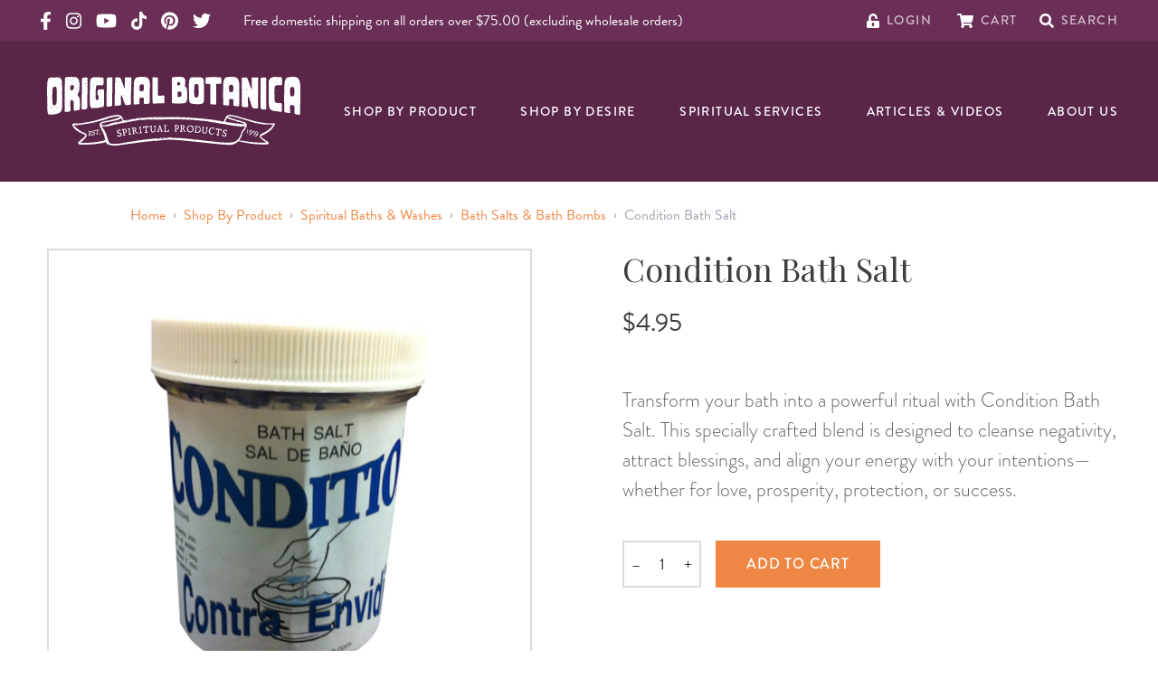

--- FILE ---
content_type: text/html; charset=UTF-8
request_url: https://originalbotanica.com/condition-bath-salt
body_size: 117492
content:
<!DOCTYPE html>
<html lang="en">
    <head>
        <meta charset="utf-8">
        <meta name="viewport" content="width=device-width, initial-scale=1, maximum-scale=1.0, user-scalable=0', shrink-to-fit=no">
        <link rel="apple-touch-icon" sizes="180x180" href="/favicon/apple-touch-icon.png">
        <link rel="icon" type="image/png" sizes="32x32" href="/favicon/favicon-32x32.png">
        <link rel="icon" type="image/png" sizes="16x16" href="/favicon/favicon-16x16.png">
        <link rel="manifest" href="/favicon/site.webmanifest">
        <link rel="mask-icon" href="/favicon/safari-pinned-tab.svg" color="#5bbad5">
        <link rel="shortcut icon" href="/favicon/favicon.ico">
        <meta name="msapplication-TileColor" content="#da532c">
        <meta name="msapplication-config" content="/favicon/browserconfig.xml">
        <meta name="theme-color" content="#ffffff">
        <link rel="stylesheet" href="https://use.typekit.net/xvx5ipz.css" media="print" onload="this.media='all'">
        <link href="https://originalbotanica.com/build/css/app.css?id=ae96f13c03582d7532f1" rel="stylesheet">
                <script type="text/javascript">
            (function e(){var e=document.createElement("script");e.type="text/javascript",e.async=true,e.src="//staticw2.yotpo.com/xQ59xJ7Zftmy8E1q9wEFwx74vNuJfVM5rlNsamfm/widget.js";var t=document.getElementsByTagName("script")[0];t.parentNode.insertBefore(e,t)})();
        </script>
        
                <script src="https://cdn.botpress.cloud/webchat/v3.3/inject.js"></script>
        <script src="https://files.bpcontent.cloud/2025/08/19/18/20250819180409-WH6766BA.js" defer></script>

    <title>Condition Bath Salts</title>
<script>
            if ((navigator.doNotTrack != "1" && 0) || !0) {
                window.addEventListener("load", function(){
                    window.cookieconsent.initialise({
                        "palette": {
                            "popup": {
                                "background": "#592648",
                                "text": "#ffffff",
                                "link": "#ffffff"
                            },
                            "button": {
                                "background":  "edgeless" === "wire" ? "transparent" :  "#ee8743",
                                "text": "edgeless" === "wire" ? "#ee8743" : "#ffffff",
                                "border":  "edgeless" === "wire" ? "#ee8743" : undefined
                            },
                            "highlight": {
                                "background":  "edgeless" === "wire" ? "transparent" :  "#d44235",
                                "text": "edgeless" === "wire" ? "#d44235" : "#ffffff",
                                "border":  "edgeless" === "wire" ? "#d44235" : undefined
                            }
                        },
                        "position": "bottom-left" === "toppush" ? "top" : "bottom-left",
                        "static": "bottom-left" === "toppush",
                        "theme": "edgeless",
                        "type": "opt-in",
                        "content": {
                            "message": "Cookies help us bring you a smoother, more personal shopping experience. Click “Accept” to continue.&nbsp;",
                            "dismiss": "ACCEPT",
                            "link": "Our Privacy Policy",
                            "href": "/privacy-policy",
                            "allow":"ACCEPT",
                            "deny":"DECLINE",
                            "target":"_blank"
                        },
                        "revokable":0 === 1 ? true : false,
                        "dismissOnScroll":0 > 0 ? 0 : false,
                        "dismissOnTimeout":0 > 0 ? (0 * 1000) : false,
                        "cookie": {
                            "expiryDays":90 !== 0 ? 90 : 365,
                            "secure":0 === 1 ? true : false
                        },
                        onInitialise: function (status) {
                            var type = this.options.type;
                            var didConsent = this.hasConsented();
                            if (type == "opt-in" && didConsent) {
                                // enable cookies
                                if (typeof optInCookiesConsented === "function") {
                                    optInCookiesConsented();
                                    console.log("Opt in cookies consented");
                                } else {
                                    console.log("Opt in function not defined!");
                                }
                            }
                            if (type == "opt-out" && !didConsent) {
                                // disable cookies
                                if (typeof optOutCookiesNotConsented === "function") {
                                    optOutCookiesNotConsented();
                                    console.log("Opt out cookies not consented");
                                } else {
                                    console.log("Opt out function not defined!");
                                }
                            }
                        },
                        onStatusChange: function(status, chosenBefore) {
                            var type = this.options.type;
                            var didConsent = this.hasConsented();
                            if (type == "opt-in" && didConsent) {
                                // enable cookies
                                if (typeof optInCookiesConsented === "function") {
                                    optInCookiesConsented();
                                    console.log("Opt in cookies consented");
                                } else {
                                    console.log("Opt in function not defined!");
                                }
                            }
                            if (type == "opt-out" && !didConsent) {
                                // disable cookies
                                if (typeof optOutCookiesNotConsented === "function") {
                                    optOutCookiesNotConsented();
                                    console.log("Opt out cookies not consented");
                                } else {
                                    console.log("Opt out function not defined!");
                                }
                            }
                        },
                        onRevokeChoice: function() {
                            var type = this.options.type;
                            if (type == "opt-in") {
                                // disable cookies
                                if (typeof optInCookiesRevoked === "function") {
                                    optInCookiesRevoked();
                                    console.log("Opt in cookies revoked");
                                } else {
                                    console.log("Opt in revoked function not defined!");
                                }
                            }
                            if (type == "opt-out") {
                                // enable cookies
                                if (typeof optOutCookiesRevoked === "function") {
                                    optOutCookiesRevoked();
                                    console.log("Opt out cookies revoked");
                                } else {
                                    console.log("Opt out revoked function not defined!");
                                }
                            }
                        }
                    });
                });
            } else if (0) {
                // disable cookies
                if (typeof optOutCookiesNotConsented === "function") {
                    optOutCookiesNotConsented();
                    console.log("Opt out cookies not consented");
                } else {
                    console.log("Opt out function not defined!");
                }
            }
        </script>
<script>window.dataLayer = window.dataLayer || [];
function gtag(){dataLayer.push(arguments)};
gtag('js', new Date());
gtag('config', 'G-FK36F69MSX', {'send_page_view': true,'anonymize_ip': false,'link_attribution': false,'allow_display_features': false});
</script>
<script>!function(f,b,e,v,n,t,s){if(f.fbq)return;n=f.fbq=function(){n.callMethod?
n.callMethod.apply(n,arguments):n.queue.push(arguments)};if(!f._fbq)f._fbq=n;
n.push=n;n.loaded=!0;n.version='2.0';n.queue=[];t=b.createElement(e);t.async=!0;
t.src=v;s=b.getElementsByTagName(e)[0];s.parentNode.insertBefore(t,s)}(window,
document,'script','https://connect.facebook.net/en_US/fbevents.js');
fbq('init', '190400753145730');
fbq('track', 'PageView');
</script><meta name="generator" content="SEOmatic">
<meta name="keywords" content="condition bath salts, uncrossing bath salts, jinx removing bath salts, condition bath, remove condition bath">
<meta name="description" content="Our Condition Bath salts are used to remove a crossed condition or hex.">
<meta name="referrer" content="no-referrer-when-downgrade">
<meta name="robots" content="all">
<meta content="185552178162977" property="fb:profile_id">
<meta content="en_US" property="og:locale">
<meta content="Original Botanica" property="og:site_name">
<meta content="website" property="og:type">
<meta content="https://originalbotanica.com/condition-bath-salt" property="og:url">
<meta content="Condition Bath Salts" property="og:title">
<meta content="Our Condition Bath salts are used to remove a crossed condition or hex." property="og:description">
<meta content="https://dlkhclkmyx18n.cloudfront.net/transforms/products/_1200x630_crop_center-center_82_none/condition_bath_salt__51546.jpg?mtime=1760936917" property="og:image">
<meta content="1200" property="og:image:width">
<meta content="630" property="og:image:height">
<meta content="Condition Bath Salt" property="og:image:alt">
<meta content="https://www.pinterest.com/jlmizrahi" property="og:see_also">
<meta content="https://www.instagram.com/originalbotanica" property="og:see_also">
<meta content="https://www.youtube.com/channel/UCBSpQcU1cAhL4GqDkmTVTyw" property="og:see_also">
<meta content="https://www.facebook.com/OriginalBotanica1" property="og:see_also">
<meta content="https://twitter.com/BotanicaOrigina" property="og:see_also">
<meta name="twitter:card" content="summary_large_image">
<meta name="twitter:site" content="@BotanicaOrigina">
<meta name="twitter:creator" content="@BotanicaOrigina">
<meta name="twitter:title" content="Condition Bath Salts">
<meta name="twitter:description" content="Our Condition Bath salts are used to remove a crossed condition or hex.">
<meta name="twitter:image" content="https://dlkhclkmyx18n.cloudfront.net/transforms/products/_800x418_crop_center-center_82_none/condition_bath_salt__51546.jpg?mtime=1760936917">
<meta name="twitter:image:width" content="800">
<meta name="twitter:image:height" content="418">
<meta name="twitter:image:alt" content="Condition Bath Salt">
<link href="https://originalbotanica.com/condition-bath-salt" rel="canonical">
<link href="https://originalbotanica.com/" rel="home">
<link type="text/plain" href="https://originalbotanica.com/humans.txt" rel="author">
<link href="https://originalbotanica.com/cpresources/c6d6d4ac/css/cookieconsent.min.css?v=1769406855" rel="stylesheet"></head>
    <body class="product-template default"><script async src="https://www.googletagmanager.com/gtag/js?id=G-FK36F69MSX"></script>

<noscript><img height="1" width="1" style="display:none"
src="https://www.facebook.com/tr?id=190400753145730&ev=PageView&noscript=1" /></noscript>

        
        
<header id="masthead" x-data="{ showMenu: false, showSearch: false, inputValue: '' }" class="w-screen bg-ogbot-purple text-white relative" role="banner">

    <div class="py-2 bg-ogbot-purple-light hidden md:block px-4 lg:text-base lg:px-11 lg:py-3">
        <div class="utility-nav flex items-center text-white mx-auto max-w-screen-2xl">
            <!-- I want to find a way to pass color vars into social media -->
            <div class="flex items-center social-media-list">
    <a href="https://www.facebook.com/OriginalBotanica1" class="block mr-4" target="_blank" rel="noopener">
        <svg class="svg svg-icon h-5 fill-current" aria-hidden="true" focusable="false" role="img" xmlns="http://www.w3.org/2000/svg" viewBox="0 0 320 512"><path fill="currentColor" d="M279.14 288l14.22-92.66h-88.91v-60.13c0-25.35 12.42-50.06 52.24-50.06h40.42V6.26S260.43 0 225.36 0c-73.22 0-121.08 44.38-121.08 124.72v70.62H22.89V288h81.39v224h100.17V288z"></path></svg>

        <span class="sr-only">Original Products Botanica facebook Link</span>
    </a>
    <a href="https://www.instagram.com/originalbotanica" class="block mr-4" target="_blank" rel="noopener">
        <svg class="svg svg-icon h-5 fill-current" aria-hidden="true" focusable="false" role="img" xmlns="http://www.w3.org/2000/svg" viewBox="0 0 448 512"><path fill="currentColor" d="M224.1 141c-63.6 0-114.9 51.3-114.9 114.9s51.3 114.9 114.9 114.9S339 319.5 339 255.9 287.7 141 224.1 141zm0 189.6c-41.1 0-74.7-33.5-74.7-74.7s33.5-74.7 74.7-74.7 74.7 33.5 74.7 74.7-33.6 74.7-74.7 74.7zm146.4-194.3c0 14.9-12 26.8-26.8 26.8-14.9 0-26.8-12-26.8-26.8s12-26.8 26.8-26.8 26.8 12 26.8 26.8zm76.1 27.2c-1.7-35.9-9.9-67.7-36.2-93.9-26.2-26.2-58-34.4-93.9-36.2-37-2.1-147.9-2.1-184.9 0-35.8 1.7-67.6 9.9-93.9 36.1s-34.4 58-36.2 93.9c-2.1 37-2.1 147.9 0 184.9 1.7 35.9 9.9 67.7 36.2 93.9s58 34.4 93.9 36.2c37 2.1 147.9 2.1 184.9 0 35.9-1.7 67.7-9.9 93.9-36.2 26.2-26.2 34.4-58 36.2-93.9 2.1-37 2.1-147.8 0-184.8zM398.8 388c-7.8 19.6-22.9 34.7-42.6 42.6-29.5 11.7-99.5 9-132.1 9s-102.7 2.6-132.1-9c-19.6-7.8-34.7-22.9-42.6-42.6-11.7-29.5-9-99.5-9-132.1s-2.6-102.7 9-132.1c7.8-19.6 22.9-34.7 42.6-42.6 29.5-11.7 99.5-9 132.1-9s102.7-2.6 132.1 9c19.6 7.8 34.7 22.9 42.6 42.6 11.7 29.5 9 99.5 9 132.1s2.7 102.7-9 132.1z"></path></svg>

        <span class="sr-only">Original Products Botanica instagram Link</span>
    </a>
    <a href="https://www.youtube.com/OriginalBotanica" class="block mr-4" target="_blank" rel="noopener">
        <svg class="h-5 fill-current" xmlns="http://www.w3.org/2000/svg" viewBox="0 0 576 512"><!--! Font Awesome Pro 6.1.1 by @fontawesome - https://fontawesome.com License - https://fontawesome.com/license (Commercial License) Copyright 2022 Fonticons, Inc. --><path d="M549.655 124.083c-6.281-23.65-24.787-42.276-48.284-48.597C458.781 64 288 64 288 64S117.22 64 74.629 75.486c-23.497 6.322-42.003 24.947-48.284 48.597-11.412 42.867-11.412 132.305-11.412 132.305s0 89.438 11.412 132.305c6.281 23.65 24.787 41.5 48.284 47.821C117.22 448 288 448 288 448s170.78 0 213.371-11.486c23.497-6.321 42.003-24.171 48.284-47.821 11.412-42.867 11.412-132.305 11.412-132.305s0-89.438-11.412-132.305zm-317.51 213.508V175.185l142.739 81.205-142.739 81.201z"/></svg>
        <span class="sr-only">Original Products Botanica youtube Link</span>
    </a>
    <a href="https://www.tiktok.com/@originalbotanica" class="block mr-4" target="_blank" rel="noopener">
        <svg class="h-5 fill-current" xmlns="http://www.w3.org/2000/svg" viewBox="0 0 448 512"><!--! Font Awesome Pro 6.2.1 by @fontawesome - https://fontawesome.com License - https://fontawesome.com/license (Commercial License) Copyright 2022 Fonticons, Inc. --><path d="M448,209.91a210.06,210.06,0,0,1-122.77-39.25V349.38A162.55,162.55,0,1,1,185,188.31V278.2a74.62,74.62,0,1,0,52.23,71.18V0l88,0a121.18,121.18,0,0,0,1.86,22.17h0A122.18,122.18,0,0,0,381,102.39a121.43,121.43,0,0,0,67,20.14Z"/></svg>
        <span class="sr-only">Original Products Botanica tiktok Link</span>
    </a>
    <a href="https://www.pinterest.com/jlmizrahi" class="block mr-4" target="_blank" rel="noopener">
        <svg class="h-5 fill-current" xmlns="http://www.w3.org/2000/svg" viewBox="0 0 496 512"><!--! Font Awesome Pro 6.1.1 by @fontawesome - https://fontawesome.com License - https://fontawesome.com/license (Commercial License) Copyright 2022 Fonticons, Inc. --><path d="M496 256c0 137-111 248-248 248-25.6 0-50.2-3.9-73.4-11.1 10.1-16.5 25.2-43.5 30.8-65 3-11.6 15.4-59 15.4-59 8.1 15.4 31.7 28.5 56.8 28.5 74.8 0 128.7-68.8 128.7-154.3 0-81.9-66.9-143.2-152.9-143.2-107 0-163.9 71.8-163.9 150.1 0 36.4 19.4 81.7 50.3 96.1 4.7 2.2 7.2 1.2 8.3-3.3.8-3.4 5-20.3 6.9-28.1.6-2.5.3-4.7-1.7-7.1-10.1-12.5-18.3-35.3-18.3-56.6 0-54.7 41.4-107.6 112-107.6 60.9 0 103.6 41.5 103.6 100.9 0 67.1-33.9 113.6-78 113.6-24.3 0-42.6-20.1-36.7-44.8 7-29.5 20.5-61.3 20.5-82.6 0-19-10.2-34.9-31.4-34.9-24.9 0-44.9 25.7-44.9 60.2 0 22 7.4 36.8 7.4 36.8s-24.5 103.8-29 123.2c-5 21.4-3 51.6-.9 71.2C65.4 450.9 0 361.1 0 256 0 119 111 8 248 8s248 111 248 248z"/></svg>
        <span class="sr-only">Original Products Botanica pinterest Link</span>
    </a>
    <a href="https://twitter.com/botanicaorigina" class="block mr-4" target="_blank" rel="noopener">
        <svg class="svg svg-icon h-5 fill-current" aria-hidden="true" focusable="false" role="img" xmlns="http://www.w3.org/2000/svg" viewBox="0 0 512 512"><path fill="currentColor" d="M459.37 151.716c.325 4.548.325 9.097.325 13.645 0 138.72-105.583 298.558-298.558 298.558-59.452 0-114.68-17.219-161.137-47.106 8.447.974 16.568 1.299 25.34 1.299 49.055 0 94.213-16.568 130.274-44.832-46.132-.975-84.792-31.188-98.112-72.772 6.498.974 12.995 1.624 19.818 1.624 9.421 0 18.843-1.3 27.614-3.573-48.081-9.747-84.143-51.98-84.143-102.985v-1.299c13.969 7.797 30.214 12.67 47.431 13.319-28.264-18.843-46.781-51.005-46.781-87.391 0-19.492 5.197-37.36 14.294-52.954 51.655 63.675 129.3 105.258 216.365 109.807-1.624-7.797-2.599-15.918-2.599-24.04 0-57.828 46.782-104.934 104.934-104.934 30.213 0 57.502 12.67 76.67 33.137 23.715-4.548 46.456-13.32 66.599-25.34-7.798 24.366-24.366 44.833-46.132 57.827 21.117-2.273 41.584-8.122 60.426-16.243-14.292 20.791-32.161 39.308-52.628 54.253z"></path></svg>

        <span class="sr-only">Original Products Botanica twitter Link</span>
    </a>
    </div><!-- /top bar left social media -->

                            <p class="mb-0 ml-5 leading-none text-white mr-auto hidden lg:inline-block text-base">Free domestic shipping on all orders over $75.00 (excluding wholesale orders)</p>
            
            <div class="utility-links flex items-center ml-auto">
                <div id="component-htzeol" class="sprig-component" data-hx-target="this" data-hx-include="this" data-hx-trigger="load" data-hx-get="https://originalbotanica.com/index.php/actions/sprig-core/components/render" data-hx-vals="{&quot;sprig:config&quot;:&quot;29d1c5a87966d19c2066d21852a6ed6cc5d87ba3deb611084b5bab69a483cf94{\u0022id\u0022:\u0022component-htzeol\u0022,\u0022siteId\u0022:1,\u0022template\u0022:\u0022_components\\\/sprig\\\/header\\\/account\u0022}&quot;}" s-trigger="load"><a href="https://originalbotanica.com/account" class="mr-7">
    <svg class="svg svg-icon h-4" aria-hidden="true" focusable="false" role="img" xmlns="http://www.w3.org/2000/svg" viewBox="0 0 448 512"><path fill="currentColor" d="M400 256H152V152.9c0-39.6 31.7-72.5 71.3-72.9 40-.4 72.7 32.1 72.7 72v16c0 13.3 10.7 24 24 24h32c13.3 0 24-10.7 24-24v-16C376 68 307.5-.3 223.5 0 139.5.3 72 69.5 72 153.5V256H48c-26.5 0-48 21.5-48 48v160c0 26.5 21.5 48 48 48h352c26.5 0 48-21.5 48-48V304c0-26.5-21.5-48-48-48zM264 408c0 22.1-17.9 40-40 40s-40-17.9-40-40v-48c0-22.1 17.9-40 40-40s40 17.9 40 40v48z"></path></svg>

    <span class="intro-title text-sm uppercase">Login</span>
</a>
</div>
                <div id="component-oyyfvm" class="sprig-component" data-hx-target="this" data-hx-include="this" data-hx-trigger="load" data-hx-get="https://originalbotanica.com/index.php/actions/sprig-core/components/render" data-hx-vals="{&quot;sprig:config&quot;:&quot;6223d4e435a3e7f6165120aea53f0f6f0cd98d4a2bb114ee6df4144d250bcc9f{\u0022id\u0022:\u0022component-oyyfvm\u0022,\u0022siteId\u0022:1,\u0022template\u0022:\u0022_components\\\/sprig\\\/header\\\/cart\u0022}&quot;}" s-trigger="load"><a href="https://originalbotanica.com/cart" class="mr-6 relative flex">
            <svg class="svg svg-icon h-4" aria-hidden="true" focusable="false" role="img" xmlns="http://www.w3.org/2000/svg" viewBox="0 0 576 512"><path fill="currentColor" d="M528.12 301.319l47.273-208C578.806 78.301 567.391 64 551.99 64H159.208l-9.166-44.81C147.758 8.021 137.93 0 126.529 0H24C10.745 0 0 10.745 0 24v16c0 13.255 10.745 24 24 24h69.883l70.248 343.435C147.325 417.1 136 435.222 136 456c0 30.928 25.072 56 56 56s56-25.072 56-56c0-15.674-6.447-29.835-16.824-40h209.647C430.447 426.165 424 440.326 424 456c0 30.928 25.072 56 56 56s56-25.072 56-56c0-22.172-12.888-41.332-31.579-50.405l5.517-24.276c3.413-15.018-8.002-29.319-23.403-29.319H218.117l-6.545-32h293.145c11.206 0 20.92-7.754 23.403-18.681z"></path></svg>

    <span class="intro-title text-sm uppercase ml-2 lg:ml-0">Cart</span>
</a>
</div>
                <a href="#" @click.prevent="$refs.keywordSearch.dispatchEvent(new Event('keyup')); showSearch = !showSearch; inputValue = ''">
                    <svg class="svg svg-icon h-4" aria-hidden="true" focusable="false" role="img" xmlns="http://www.w3.org/2000/svg" viewBox="0 0 512 512"><path fill="currentColor" d="M505 442.7L405.3 343c-4.5-4.5-10.6-7-17-7H372c27.6-35.3 44-79.7 44-128C416 93.1 322.9 0 208 0S0 93.1 0 208s93.1 208 208 208c48.3 0 92.7-16.4 128-44v16.3c0 6.4 2.5 12.5 7 17l99.7 99.7c9.4 9.4 24.6 9.4 33.9 0l28.3-28.3c9.4-9.4 9.4-24.6.1-34zM208 336c-70.7 0-128-57.2-128-128 0-70.7 57.2-128 128-128 70.7 0 128 57.2 128 128 0 70.7-57.2 128-128 128z"></path></svg>

                    <span class="intro-title text-sm uppercase">Search</span>
                </a>
            </div><!-- /end top bar right -->
        </div><!-- /flex container -->
    </div><!-- /top bar -->

    <div class="nav-container mx-auto px-4 lg:px-11 flex items-center py-4 lg:py-10 lg:justify-between">
        <div class="site-logo w-full">
            <a href="/" class="ml-2 text-white flex flex-col items-center">
                <svg class="site-logo__text" xmlns="http://www.w3.org/2000/svg" viewBox="0 0 373.563 56.145">
  <path id="Op_component_27" data-name="Op component 27" d="M920.563,105.377l-.09.039a3.265,3.265,0,0,1-1,.266.422.422,0,0,1-.223-.035.3.3,0,0,1-.136-.174.232.232,0,0,1,.053-.2c.3-.176.6-.347.908-.493a.536.536,0,0,1,.3-.005c-.228-.408-.645-.523-1.452-.524-1.583,0-3.4-.137-5.226-.217a.491.491,0,0,1-.107.067.248.248,0,0,1-.2-.068s0-.01,0-.013a25.709,25.709,0,0,0-5.972.284c-2.731.581-6.248,2.524-6.4,7.036-.095,2.351-.146,4.847-.168,7.431,0,0,.005-.009.009-.011a.526.526,0,0,1,.53.105c.018.026.039.075.027.1-.09.158-.188.311-.307.5-.1-.146-.184-.27-.262-.395-.009,1.206-.011,2.432-.008,3.67.017-.049.112-.072.173-.106.069.016.154.014.2.055a.223.223,0,0,1,.07.187.215.215,0,0,1-.158.118.292.292,0,0,1-.2-.076c-.049-.042-.1-.129-.091-.175.006,2.782.039,5.63.083,8.486a.374.374,0,0,1,.268.273c.015.059-.04.14-.077.2-.011.02-.066.015-.1.021a.409.409,0,0,1-.083-.026c.065,4.039.152,8.085.221,11.961.087,5.189,1.449,7.873,3.45,9.267a.423.423,0,0,1,.462-.209.188.188,0,0,1,.072.168.33.33,0,0,1-.3.206,8.367,8.367,0,0,0,3.27,1.126c3.427.574,7.6.956,10.625,1.571,1.273.27,1.62-.471,1.569-2.476-.026-1.318.054-2.655.115-3.978l-.028.042c-.086.022-.153-.012-.133-.086.012-.048.092-.084.148-.11,0,0,.013,0,.02.006a29.015,29.015,0,0,0-.018-3.844c-.183-2.021-.536-2.528-1.81-2.547a27.277,27.277,0,0,1-7.163-.77c-.846-.2-1.351-.951-1.57-2.238-.012-.007-.023-.015-.035-.021a4.874,4.874,0,0,0-.554-.212c.068-.048.121-.12.167-.115.125.013.249.032.373.047-.03-.234-.053-.48-.066-.746-.04-1.005-.077-2.048-.111-3.1a.524.524,0,0,1-.125.053.283.283,0,0,1-.347-.214.347.347,0,0,1,.243-.446.418.418,0,0,1,.21.032c-.133-4.361-.193-8.936-.056-12.464a.294.294,0,0,1-.117-.16c-.018-.059.03-.144.063-.209.007-.015.039-.021.07-.022.032-.73.073-1.415.124-2.034.21-2.182.735-2.742,1.7-3.222,2.109-1.088,4.755-.407,7.265-.506a3.7,3.7,0,0,0,.774-.121.281.281,0,0,1,.057-.065.49.49,0,0,1,.189-.042.178.178,0,0,0,0,.021c.916-.4.932-1.4.992-3.581.039-1.4.076-3.332.026-4.867A22.318,22.318,0,0,0,920.563,105.377Zm-18.15,18.4.09.049-.1-.045Zm-.362-9.148-.009.059-.057-.039Zm-.225,7.774c.023-.009.06.018.09.028,0,.026.007.064-.007.075s-.068.038-.09.028C901.725,122.5,901.728,122.442,901.826,122.407Zm-.524,5.382c0-.029.007-.077.027-.088.069-.038.117-.005.136.08-.009.03-.01.075-.029.086C901.364,127.906,901.312,127.876,901.3,127.789Zm.68,13.962a1.181,1.181,0,0,1-.195-.077c.041-.043.088-.124.121-.118.055.009.1.074.149.115C902.031,141.7,902,141.755,901.981,141.751Zm-.025-3.079-.027.048-.032.011c-.056.163-.092.343-.286.4a.317.317,0,0,1-.2-.038c-.066-.03-.056-.1.017-.167a.3.3,0,0,1,.092-.062c.126-.048.254-.091.381-.136l.011-.033.021.022-.021-.022.048-.026.079-.139.075.056Zm.6,2.876c-.065.033-.105,0-.1-.092,0-.023.044-.042.067-.063l.061.072C902.579,141.494,902.577,141.539,902.557,141.548Zm.267-8.765a.2.2,0,0,0-.01-.031c0,.316,0,.464,0,.6s-.222.225-.355.14a.642.642,0,0,1-.3-.7.329.329,0,0,1,.331-.259.3.3,0,0,1,.321.211c0-.027,0-.048,0-.078.005.056.008.087.01.109h0c0,.01,0,.018,0,.025Zm.239,10.41a.188.188,0,0,1-.221-.162c0-.024.049-.079.07-.077a1.83,1.83,0,0,1,.3.063c.018.005.022.055.033.085C903.184,143.134,903.125,143.189,903.063,143.193Zm.38,6.91-.023-.076.059.006Zm-.041-26.8-.178-.125c.064-.037.129-.1.193-.1s.118.075.177.117Zm.259,27.574a.247.247,0,0,1-.015-.082c0-.01.042-.013.064-.02l.022.084Zm.015-35.734-.026-.093c.028-.007.072-.029.082-.018a.25.25,0,0,1,.033.092Zm-.059-2.382a.725.725,0,0,1-.125-.184c.017-.029.029-.08.05-.083.069-.012.16-.033.2,0a.239.239,0,0,1,.053.2A.106.106,0,0,1,903.617,112.761Zm1.06,33.194c-.062-.066-.034-.1.071-.1l.025.077C904.74,145.941,904.688,145.967,904.677,145.955Zm-.1-20.311a.527.527,0,0,1-.032-.094,1.784,1.784,0,0,1,.2-.046.413.413,0,0,1,.034.09A1.955,1.955,0,0,1,904.58,125.645Zm-.018-5.536c-.036.018-.135-.044-.177-.093-.073-.085-.016-.251.087-.251a1.266,1.266,0,0,1,.326.107C904.694,119.981,904.64,120.068,904.562,120.109Zm.4-5.391c-.032,0-.094-.01-.1-.024-.016-.1.032-.116.126-.054C904.98,114.668,904.973,114.717,904.96,114.718Zm2.05,24.755.09.029c-.009.024-.014.068-.026.069a.249.249,0,0,1-.087-.02Zm-.076-19.715c-.013-.031-.046-.08-.037-.089.072-.073.118-.051.118.057C907.015,119.737,906.962,119.748,906.934,119.758Zm.013-4.7a.149.149,0,0,1,.1.233.1.1,0,0,1-.168.027.69.69,0,0,1-.1-.174Zm-.251,27.051c-.006-.025.017-.057.026-.083.026,0,.063-.01.074,0,.055.064.04.119-.04.142C906.743,142.176,906.7,142.136,906.7,142.111Zm0,4.243c0,.024,0,.062-.008.068a.133.133,0,0,1-.092.018c-.028-.008-.049-.041-.073-.063.028-.018.054-.046.083-.05S906.668,146.344,906.7,146.354Zm-.206-38.129c.01,0,.016.055.025.085a.316.316,0,0,1-.1.019c-.013,0-.018-.052-.027-.08A.379.379,0,0,1,906.491,108.225Zm.021,5.3c-.029.009-.075.034-.084.024-.059-.062-.036-.1.059-.1Zm-.137,3.611a3.008,3.008,0,0,1,.354.179,2.022,2.022,0,0,1-.407.083c-.042,0-.111-.1-.112-.148A.118.118,0,0,1,906.376,117.133Zm.149,1.693c.016.085-.031.133-.121.124-.031,0-.06-.034-.09-.051l.132-.134C906.473,118.785,906.52,118.8,906.524,118.825Zm-.347,28.123-.021.021.021-.02.046.066-.067-.045-.019-.046Zm-.326-2.909-.073-.009.045-.064Zm-.73-34.537c-.009,0-.015-.043-.023-.066a.23.23,0,0,1,.079-.021c.01,0,.016.042.024.065A.253.253,0,0,1,905.122,109.5Zm.066,13.486c-.027-.065.019-.112.114-.121a.2.2,0,0,1,.109.016c.026.014.041.05.06.077a1.287,1.287,0,0,1-.192.075A.106.106,0,0,1,905.187,122.989Zm.157,18.551c.016-.085.108-.156.155-.22.155.028.349.236.3.308a.376.376,0,0,1-.264.122A.178.178,0,0,1,905.344,141.54Zm.408,1.462c.01.014-.019.056-.031.085-.032-.016-.075-.024-.093-.05s.02-.058.032-.088C905.693,142.965,905.734,142.975,905.752,143Zm-.262-.632a1.434,1.434,0,0,1,.1-.148l.07.072c.021.082-.012.134-.1.134C905.537,142.427,905.487,142.375,905.49,142.37Zm.229,5.77a.561.561,0,0,1-.114-.131c.063-.031.123-.083.179-.079.036,0,.1.088.1.133C905.873,148.155,905.8,148.188,905.719,148.14Zm.348-37.063-.007.079-.079-.047Zm0,39.077a2.494,2.494,0,0,1,.226.193c.005.005-.068.123-.1.123a.227.227,0,0,1-.178-.088C905.993,150.338,906.043,150.257,906.071,150.154Zm.268,2.482a.684.684,0,0,1-.206-.078,1.431,1.431,0,0,1,.97-.037A1.471,1.471,0,0,1,906.339,152.636Zm1.5-48.1c-.026,0-.048-.035-.072-.056q.1-.083.158.023C907.9,104.514,907.871,104.539,907.844,104.535Zm12.105,41.8.062.042-.07.026Zm-2.1-1.621.047.088-.058.082c-.016-.03-.044-.061-.043-.09S917.831,144.744,917.85,144.718Zm-.943,3.361c.017-.007.05.02.076.032l-.138.134a.243.243,0,0,1,0-.089A.149.149,0,0,1,916.907,148.078Zm-.259,3.895a1.325,1.325,0,0,1,.139.161c.017.027,0,.075,0,.116l-.151.107c-.033-.063-.095-.127-.092-.188S916.611,152.038,916.647,151.973Zm-3.309-5.988c.014-.052.119-.08.182-.118a.646.646,0,0,1,.616.257c.009.01-.023.08-.05.092-.205.1-.363-.105-.555-.1C913.425,146.125,913.29,146.167,913.338,145.985Zm.12,3.33.03.006-.011.017c-.008,0-.013-.015-.019-.023l-.171-.032C913.389,149.135,913.414,149.26,913.458,149.316Zm-1.614-6.266c.023-.02.068-.015.1-.021,0,.064.01.129.01.193,0,0-.072.02-.093,0C911.789,143.173,911.781,143.1,911.844,143.05Zm-1.574,5.76c-.027,0-.058-.028-.087-.044l.039-.073c.034,0,.078-.014.1,0C910.392,148.749,910.371,148.8,910.27,148.809Zm-.158-5.579c.064.031.149.046.186.1.05.068-.06.224-.172.23a.212.212,0,0,1-.166-.1C909.906,143.354,909.987,143.246,910.112,143.23Zm-1.268-11.461-.08-.059.1-.025Zm.062-11.718c-.071.027-.127-.046-.124-.141a.129.129,0,0,1,.054-.093.123.123,0,0,1,.189.068C908.986,119.944,908.959,120.032,908.906,120.052Zm.826-7.843c-.141.01-.282.009-.423.012h0c-.086.043-.122.034-.108-.027l.089.028h.023c.093-.119.172-.255.357-.237.1.008.148.051.135.143C909.8,112.159,909.758,112.207,909.732,112.209Zm.079-7.276.071.047-.081.029Zm.134,5.264c-.027,0-.077-.012-.078-.024-.009-.077.031-.09.1-.04C909.963,110.157,909.955,110.2,909.945,110.2Zm3.811-2.2-.013.077-.086-.052Zm-1.249-.487c.164-.167.345-.315.524-.465a.116.116,0,0,1,.112,0,1.091,1.091,0,0,1,.121.174.945.945,0,0,0-.094.763c.011.038-.074.139-.131.155a.488.488,0,0,1-.439-.1A.4.4,0,0,1,912.507,107.51Zm.413,2.91-.067-.007.041-.06Zm-2.089,4.109a.221.221,0,0,1-.3-.093c-.021-.067.1-.179.177-.311a1.787,1.787,0,0,1,.238.255C910.96,114.4,910.885,114.507,910.831,114.529Zm.743-2.81c-.1.089-.064.2-.065.314,0,.032-.025.089-.046.092-.072.012-.2.034-.214,0a3.914,3.914,0,0,1-.239-.511c-.01-.024.019-.081.046-.1.093-.064.193-.117.307-.183a1.376,1.376,0,0,1,.294.147C911.815,111.612,911.647,111.653,911.574,111.718Zm.424-6.508a2.376,2.376,0,0,1-.391.054l-.024.027-.022-.022.022.023-.025.024c0,.074.02.155-.089.182,0,0-.036-.061-.028-.07a1.429,1.429,0,0,1,.117-.111.212.212,0,0,1,0-.047l.046,0c.093-.1.185-.208.283-.307a.123.123,0,0,1,.1-.007c.028.01.069.049.066.069C912.049,105.087,912.034,105.2,912,105.211Zm.671,10.642-.106-.093-.05-.011c0-.008,0-.012,0-.019a.606.606,0,0,1-.2-.027c-.088-.04-.1-.112-.037-.163a.138.138,0,0,1,.1-.032.163.163,0,0,1,.143.222h.016l-.016.018.016-.019.034.03.132.029Zm.522-.962a.967.967,0,0,1-.094-.155c-.007-.017.05-.079.053-.077a1.837,1.837,0,0,1,.154.1Zm-.259-2.3a.387.387,0,0,1-.463-.246.265.265,0,0,1,.142-.375c.3-.052.6-.108.909-.149.134-.018.2.086.229.2a1.858,1.858,0,0,1,.023.256C913.495,112.382,913.214,112.491,912.931,112.59Zm1.541-.67-.034.029-.019-.019.019.019a.168.168,0,0,0-.029.01l-.019.053c-.05-.02-.036-.037.019-.053l.01-.029.053-.01.12-.1.032.072Zm.239-6.82c-.048.018-.155-.118-.24-.2a.047.047,0,0,1,0,0h0l-.026-.016a1.187,1.187,0,0,1-.32.026.1.1,0,0,1-.051-.172.107.107,0,0,1,.1-.02c.092.05.179.109.269.166l.013,0,.015.015c.092-.582.554-.664,1.055-.479a.133.133,0,0,1,.061.08.189.189,0,0,1,0,.109.169.169,0,0,1-.065.093A7.838,7.838,0,0,1,914.711,105.1Zm1.418,6.8a.148.148,0,0,1-.07.077.661.661,0,0,1-.808-.188c-.037-.042-.029-.133-.025-.2,0-.027.051-.051.081-.079a1.438,1.438,0,0,1,.827.281C916.15,111.8,916.143,111.866,916.13,111.9Zm.207-4.031a.546.546,0,0,1-.182.095c-.03-.069-.089-.139-.084-.2a.223.223,0,0,1,.216-.229.117.117,0,0,1,.139.128A.735.735,0,0,1,916.337,107.869Zm.192,2.329.013-.058.063.04Zm-.066-5.39c-.039-.007-.1-.136-.084-.162a1.31,1.31,0,0,1,.226-.213c.045.093.107.16.1.216A.192.192,0,0,1,916.463,104.807Zm.422,10.3a.575.575,0,0,1-.182-.1.336.336,0,0,1-.048-.186c0-.017.055-.037.085-.056.119-.005.218.037.23.162C916.976,114.987,916.916,115.05,916.885,115.109Zm1.362-3.489-.069-.033.074-.025Zm1.357-1.053a.383.383,0,0,1-.459.2l-.1.092c0-.023,0-.057.01-.068a.231.231,0,0,1,.083-.028c-.02-.23.135-.317.312-.384a.118.118,0,0,1,.172.09A.153.153,0,0,1,919.6,110.567Zm-22.29,23.511a.154.154,0,0,1-.238-.106.218.218,0,0,1,.083-.176.148.148,0,0,1,.234.079c-.044-8.991-.159-18.242-.015-26.224.072-2.676-.193-2.864-1.957-2.868-.827,0-1.651.045-2.468.119a.17.17,0,0,1,.063.011c.018.01.018.053.025.08-.035.012-.073.04-.1.033-.1-.024-.112-.072-.041-.119-.515.048-1.027.1-1.531.172-1.631.178-2.426-.128-2.406,3.155,0,.377.007,1.568.012,3.31a.069.069,0,0,1,.041-.009c.024,0,.041.041.06.062-.022.01-.053.034-.079.03a.049.049,0,0,1-.021-.014c.029,9.285.091,33.935.1,35.769.014,2.191-.554,2.783.815,3.749,1.635,1.246,3.7,1.221,5.635,1.111,1.582-.033,1.758-.071,1.789-2.3.105-5,.105-10.463.078-16.026A.385.385,0,0,1,897.314,134.079Zm-7.24-2.671c.03,0,.064.018.1.028,0,.026,0,.066-.008.073a.141.141,0,0,1-.1.022c-.03-.008-.052-.044-.077-.067C890.015,131.445,890.042,131.414,890.073,131.408Zm-.8-17.666c-.069.013-.151.044-.207.019-.1-.044-.087-.114.021-.15a.205.205,0,0,1,.109-.005.336.336,0,0,1,.089.055C889.283,113.689,889.284,113.74,889.275,113.742Zm.228,25.172c-.061,0-.118-.075-.177-.116.028-.027.056-.079.083-.078a.894.894,0,0,1,.189.048C889.62,138.847,889.586,138.919,889.5,138.914Zm-.012-.694c-.062,0-.123-.063-.186-.1.062-.034.123-.095.185-.095s.123.061.185.095C889.612,138.157,889.551,138.22,889.49,138.22Zm.141-30.833c-.1-.023-.111-.071-.026-.115a.121.121,0,0,1,.1.015c.016.009.015.047.022.071C889.692,107.369,889.658,107.393,889.631,107.387Zm.228,29.3a.809.809,0,0,1,.215-.053.527.527,0,0,1,.173.071.724.724,0,0,1-.2.05A.65.65,0,0,1,889.86,136.689Zm.551,8.732c-.037.014-.078.047-.1.037-.089-.031-.089-.094,0-.15a.107.107,0,0,1,.1.019C890.424,145.343,890.411,145.39,890.411,145.421Zm.679-6.093-.09-.054.1-.028Zm.062-28.4c-.066,0-.177,0-.189-.03a2.513,2.513,0,0,1-.1-.373l-.032-.025-.007-.006-.469.269c-.018.07-.015.164-.059.2-.068.061-.153.024-.187-.064a.112.112,0,0,1,.034-.1,1.242,1.242,0,0,1,.212-.038,1.5,1.5,0,0,1-.121-.3c-.008-.041.063-.131.112-.143a.486.486,0,0,1,.479.175l.028-.016-.02.022.02-.022c0,.016.009.031.012.047.1.079.211.157.313.24a.135.135,0,0,1,.032.1C891.207,110.888,891.171,110.927,891.151,110.926Zm6.018,13.738c.028.02.076.036.081.061a.106.106,0,0,1-.117.139c-.029,0-.078-.034-.082-.057A.113.113,0,0,1,897.17,124.664Zm-.245,4.882a.256.256,0,0,1,.317-.037.136.136,0,0,1,.073.2.205.205,0,0,1-.283.116C896.923,129.77,896.858,129.614,896.925,129.547Zm-1.878-16.268a.353.353,0,0,1-.1.032c-.007-.031-.029-.081-.018-.09a.242.242,0,0,1,.1-.027C895.033,113.223,895.054,113.273,895.046,113.279Zm-.728-1.312a1.5,1.5,0,0,1,.284.009l.023-.017.033,0a.363.363,0,0,1,.1-.138c.046-.026.121,0,.183.007-.006.026,0,.062-.02.075a.215.215,0,0,1-.094.035c-.057.009-.115.015-.173.021l-.015.025-.018-.021.018.02-.041,0a1.221,1.221,0,0,1-.24.159c-.043.017-.115-.037-.174-.06C894.231,112.037,894.271,111.972,894.318,111.966Zm.312,26.849-.087.034v-.073Zm-.251-19.408-.076.028,0-.063Zm-.262,16.709a.712.712,0,0,1,.231.009c.1.012.145.061.114.129a.14.14,0,0,1-.1.054c-.076.013-.154.014-.231.021l-.193-.1A.63.63,0,0,1,894.117,136.116Zm-.8-29.052-.008.058-.055-.037Zm-1.371,3.424a.2.2,0,0,1-.3.036,1.356,1.356,0,0,1-.186-.209c-.028-.135.01-.208.1-.205a.655.655,0,0,1,.317.077A.236.236,0,0,1,891.95,110.488Zm.592,24.643c-.108.018-.218.024-.316.033l-.2-.1c.049-.04.094-.107.148-.116a.988.988,0,0,1,.327,0c.047.008.083.078.124.12C892.6,135.089,892.572,135.126,892.542,135.131Zm.242-21.574a1.1,1.1,0,0,1-.185-.081c.027-.024.06-.073.079-.068a1.044,1.044,0,0,1,.182.078C892.835,113.512,892.8,113.562,892.784,113.557Zm.121-7.731a1.983,1.983,0,0,1-.267.177c-.044-.076-.111-.161-.1-.176a1.325,1.325,0,0,1,.241-.21.125.125,0,0,1,.125.209Zm.39,30.437-.028-.081.075.008Zm-.129-16.736c-.061-.01-.114-.073-.17-.112l.183-.1a.726.726,0,0,1,.2.073C893.456,119.441,893.318,119.55,893.167,119.527Zm.482,30.082a.242.242,0,0,1-.062-.3.312.312,0,0,1,.186-.1.766.766,0,0,1,.819.6h.023c0,.008,0,.015-.005.023a1.419,1.419,0,0,1,.156.111c.008.007-.024.086-.036.086-.151,0-.148-.094-.12-.2l-.012-.008c0-.005,0-.008-.005-.013A1.5,1.5,0,0,1,893.648,149.609Zm1.238,1.653c-.037.007-.075.007-.149.013a1.234,1.234,0,0,1-.283-.092.2.2,0,0,1-.066-.183c.114-.277.3-.383.511-.306a.293.293,0,0,1,.223.228A.336.336,0,0,1,894.887,151.262Zm.343-14.779a.08.08,0,0,1-.037-.07c.009-.022.046-.033.071-.049.026.013.071.021.075.039C895.355,136.468,895.312,136.5,895.23,136.482Zm.051-19.83c-.175.018-.356.021-.429-.191h-.029l.02-.016c0,.007.007.01.009.017.17.006.34.01.509.021.029,0,.055.036.083.055C895.39,116.577,895.339,116.647,895.281,116.652Zm.22,28.36.006-.072.078.041Zm.4-5.164c-.043-.008-.074-.08-.111-.122.031-.02.059-.053.093-.06.19-.038.191-.036.543.07A.5.5,0,0,1,895.9,139.849Zm.727-28.215a.092.092,0,0,1-.085.012c-.086-.053-.077-.1.022-.126.023,0,.053.023.079.035C896.641,111.583,896.645,111.621,896.629,111.633Zm.138,20.081c.018-.061.038-.152.08-.167s.122.03.177.063c.018.011.01.065.014.1a1.219,1.219,0,0,1-.191.059C896.822,131.772,896.764,131.725,896.767,131.714Zm.4,6.671a.114.114,0,0,1-.093.028c-.1-.043-.1-.1,0-.138.024-.01.063.018.094.029C897.171,138.333,897.182,138.374,897.169,138.386Zm-277.93-8.075c.007-1.244.808-2.143,1.5-3.593-.009-.016-.025-.022-.027-.044a.549.549,0,0,1,.068-.2l.062.029a10.025,10.025,0,0,0,.862-3.774c.349-7.291.746-7.164-.022-11.912a10.019,10.019,0,0,0-.351-1.441c-.019.028-.045.043-.061.076a.221.221,0,0,1-.194.068c-.126-.027-.165-.14-.157-.26a1.59,1.59,0,0,1,.045-.222l-.013,0-.008,0-.023-.006a1.025,1.025,0,0,1-.175.019.987.987,0,0,1-.185-.039c.022-.018.042-.049.065-.051a.343.343,0,0,1,.107.022l.188.049.045,0v0a2.361,2.361,0,0,1,.225-.077c-.982-2.635-2.984-4.437-5.115-4.6a68.442,68.442,0,0,0-13.141-.048c-1.764.134-2.428.669-2.481,3.344-.005.188-.009.38-.014.568.071.027.087.077.017.136,0,0-.014,0-.021,0-.04,1.528-.07,3.079-.1,4.623.027-.013.056-.035.081-.031s.044.037.066.058c-.029.012-.059.036-.085.032s-.042-.032-.062-.053c-.194,8.926-.288,18.08-.263,27.184a.257.257,0,0,1,.105.152.212.212,0,0,1-.1.235c.014,4.613.055,9.208.129,13.741.038,1.8.784,1.61,1.222,1.54,2.062-.394,4.384.026,6.231-.849,1.363-.667,1.193-1.809,1.157-3.56-.045-1.178-.12-2.625-.183-4.133a.314.314,0,0,1-.06-.008c-.361-.137-.721-.275-1.076-.412.073-.284.156-.385.257-.33.292.16.581.325.87.492a63.559,63.559,0,0,1-.021-6.711c.149-1.8,1.225-2.255,2.285-1.977a.2.2,0,0,1-.022-.1c.034-.166.191-.29.329-.227.084.038.137.146.185.2a.348.348,0,0,1-.156.239,3.088,3.088,0,0,1,1.772,1.9c.95,3.363.358,7.532.56,11.165.079,1.786.16,3.054,1.919,2.538a27.43,27.43,0,0,1,4.484-.838c1.582-.224,2.331-.517,2.518-2.541a88.16,88.16,0,0,0-.1-13.116C621.864,133.005,619.227,132.333,619.238,130.311ZM607.88,152.5l-.012.083-.088-.053Zm12.834-41.034a.4.4,0,0,0,.356-.384c.008-.114.018-.228.037-.34a.2.2,0,0,1,.282-.117c.094.038.232.12.24.194a.777.777,0,0,1-.509.808.9.9,0,0,1-.71-.026A2.008,2.008,0,0,1,620.714,111.469Zm-.556-1.883c.037.011.078.012.1.033a.087.087,0,0,1-.015.083c-.079.055-.135.036-.142-.046C620.1,109.634,620.138,109.608,620.158,109.586Zm-.325,2.952-.039.059-.023-.067Zm.026,13.472c0,.025-.033.055-.051.082l-.155-.088c.02-.026.035-.063.062-.076C619.792,125.893,619.849,125.923,619.859,126.01Zm-.252-3.935c.051.038.07.117.1.178,0,.036.005.079-.011.105a1.481,1.481,0,0,1-.131.157,1.279,1.279,0,0,1-.134-.142.177.177,0,0,1-.012-.106C619.431,122.151,619.546,122.029,619.607,122.075Zm-.206-5.308c0,.01-.054.017-.083.025a.323.323,0,0,1-.021-.1c0-.012.052-.018.079-.027A.369.369,0,0,1,619.4,116.767Zm-.619,4.919a.319.319,0,0,1,.093.051c-.039.04-.073.107-.117.116a1.105,1.105,0,0,1-.328.009c-.057-.007-.108-.061-.161-.1.062-.031.121-.068.186-.092a.35.35,0,0,1,.109-.007C618.636,121.673,618.71,121.674,618.782,121.686Zm-.116,11.2-.039.058-.024-.066Zm-.24,2.642-.077-.009.046-.07Zm.022-15.843-.065-.061c.028-.012.058-.037.083-.033s.045.037.067.058Zm-.115-10.144c.078-.04.132-.011.154.076l-.108.131a.886.886,0,0,1-.1-.132C618.27,109.6,618.307,109.555,618.333,109.541Zm-.138,1.743a1.16,1.16,0,0,1,.2.073,1.181,1.181,0,0,1-.194.079c-.019,0-.072-.048-.072-.075S618.176,111.28,618.2,111.284Zm-.777,1.5-.072.034v-.065Zm-.415.446-.039.051-.019-.062Zm-.771,2.011-.142-.089a1.042,1.042,0,0,1,.147-.107c.016-.008.069.022.08.046C616.352,115.168,616.318,115.221,616.232,115.24Zm-.03-6.579q.056-.136.1-.021l-.082.03h0l-.2.045Zm-.044,7.137a.2.2,0,0,1,.073.182c-.018.054-.106.085-.2.153-.106-.06-.231-.126-.35-.2a.11.11,0,0,1-.032-.1C615.692,115.719,615.968,115.692,616.159,115.8Zm-1.794-7.341c.034,0,.086,0,.1.023.044.066,0,.109-.1.117-.034-.005-.088,0-.1-.017C614.224,108.507,614.263,108.46,614.365,108.456ZM613.786,113a.506.506,0,0,1,.142.17c.01.015-.013.078-.029.081a3.112,3.112,0,0,0-.332.047c-.284.085-.518-.1-.78-.126s-.536-.036-.8-.06c-.02,0-.043-.06-.049-.094a.092.092,0,0,1,.027-.08c.3-.143.611.043.887-.013A1.492,1.492,0,0,1,613.786,113Zm-1.849-1.559c-.037-.074.007-.141.1-.16.023,0,.057.041.087.064l-.052.19C612.023,111.508,611.958,111.487,611.937,111.445Zm1.161-3.057c.051.008.09.09.134.137-.031.025-.058.062-.092.071a3.5,3.5,0,0,1-1.286-.032A2.143,2.143,0,0,1,613.1,108.387Zm-2.224,5.916c.026,0,.046.05.068.077-.015.03-.024.08-.046.086-.089.027-.133-.016-.107-.106A.1.1,0,0,1,610.874,114.3Zm-.411-5.122c.007.023.024.061.018.065-.075.051-.113.033-.1-.045C610.387,109.19,610.436,109.188,610.463,109.182Zm-.356,2.572a.3.3,0,0,1,.184-.081c.153,0,.283.124.211.18a.753.753,0,0,1-.2.077C610.143,111.929,610.029,111.828,610.107,111.754Zm-1.334-3.626c.028-.049.155-.1.176-.083.169.149.3.345.551.382.03,0,.053.053.079.081-.016.031-.024.076-.049.089a2.149,2.149,0,0,1-.31.136.407.407,0,0,1-.428-.076A.415.415,0,0,1,608.773,108.128Zm.786,4.888a1.1,1.1,0,0,1-.181.053c-.024,0-.062-.028-.077-.053s.018-.067.033-.07a.778.778,0,0,1,.191,0C609.539,112.944,609.548,112.99,609.559,113.016Zm-1.266,5.422-.046.069-.031-.077Zm-1.421,9.229-.038.056-.02-.065Zm-.885,1.462a1.924,1.924,0,0,1-.379.027.113.113,0,0,1-.076-.179c.034-.053.138-.123.167-.107A1.793,1.793,0,0,1,605.987,129.129Zm-.057,6.112-.043.065-.025-.074Zm-.394-11.142c.026,0,.05.034.076.052-.029.013-.059.038-.087.035s-.051-.034-.077-.052C605.478,124.122,605.508,124.1,605.536,124.1Zm-.459,7.919.009.018.012.034-.014-.034-.09-.023Zm-.223,12.536a.119.119,0,0,1-.1-.017c-.016-.009-.015-.047-.021-.072.031-.01.065-.034.092-.028C604.932,144.462,604.941,144.511,604.855,144.554Zm-.123-15.77a.445.445,0,0,1,.036.089,1.9,1.9,0,0,1-.2.047c-.01,0-.027-.052-.04-.08C604.592,128.82,604.661,128.8,604.731,128.783Zm-1.077-6.652a.2.2,0,0,1-.251-.156.288.288,0,0,1,.223-.368c.058.05.165.1.206.185C603.912,121.954,603.835,122.076,603.654,122.132Zm.119-12.033.032.084-.077-.007Zm.043,8.477-.074.024c-.008-.031-.032-.08-.02-.092C603.785,118.447,603.82,118.473,603.816,118.575Zm-.392-5.439.014.012a1.857,1.857,0,0,1,.189-.019c.033,0,.091.018.094.036.015.085-.039.131-.129.1a.6.6,0,0,1-.154-.114l-.027,0Zm.167,7.829c.058,0,.113.065.17.1-.061.028-.124.082-.182.078s-.112-.064-.168-.1C603.471,121.016,603.532,120.963,603.591,120.966Zm-.489-4.212a.222.222,0,0,1,.077.026c-.01.021-.019.06-.03.06a.221.221,0,0,1-.077-.026C603.083,116.794,603.092,116.755,603.1,116.755Zm-.95-1.871c.022.013.023.059.034.09L602.1,115l-.036-.1C602.094,114.9,602.134,114.872,602.153,114.883Zm-.048,2.344c.008.027.029.064.019.077s-.052.021-.079.031c-.008-.026-.03-.063-.02-.075S602.076,117.238,602.1,117.228Zm-.217,22.97a.1.1,0,0,1,.088-.011c.021.007.032.042.047.065-.025.017-.051.048-.076.048C601.859,140.3,601.834,140.254,601.888,140.2Zm-.082-28.072-.062-.051q.077-.086.135.011Zm.031-3.242c.056,0,.112.068.168.106-.055.039-.111.107-.165.106s-.114-.068-.171-.107C601.724,108.95,601.781,108.882,601.836,108.883Zm.012,12.621c0,.025,0,.072-.012.073a.993.993,0,0,1-.214.02c-.028,0-.054-.043-.08-.065Zm-.307,1.389a.23.23,0,0,1,.183-.042c.084.019.1.094.07.177-.055.034-.109.1-.164.1A.141.141,0,0,1,601.541,122.893Zm-.133,11.045c.022.034-.028.124-.06.181-.009.016-.079.014-.107,0a.845.845,0,0,1-.175-.138.119.119,0,0,1,0-.191.6.6,0,0,1,.129-.053A1.177,1.177,0,0,1,601.408,133.938Zm-.154-13.773a.985.985,0,0,1-.156-.089l.118-.125a1.7,1.7,0,0,1,.107.156C601.327,120.113,601.269,120.171,601.254,120.165Zm-.318-10.783.036.087-.082-.005Zm0,8.008a.463.463,0,0,1,.218.01c.03.006.052.053.078.081a.318.318,0,0,1-.233.338.206.206,0,0,1-.239-.174A.227.227,0,0,1,600.932,117.39Zm-.369-1.417c-.009-.014-.019-.026-.028-.04l-.107-.06c.026,0,.058,0,.076.015a.165.165,0,0,1,.031.045l.044.024Zm.37,6.921c.048.03.059.121.086.184-.012.036-.012.086-.036.1a1.178,1.178,0,0,1-.188.087c-.028-.063-.083-.128-.078-.189C600.728,122.945,600.852,122.843,600.933,122.893Zm-.122,11.937c-.028,0-.079-.009-.081-.021-.009-.074.031-.088.108-.04C600.829,134.791,600.821,134.83,600.811,134.83Zm-.035-5.775c0-.081.085-.12.171-.078a.8.8,0,0,1,.159.139l-.188.085C600.867,129.153,600.779,129.107,600.776,129.055Zm.8,19.516a.447.447,0,0,1-.432-.05c-.115-.067-.207-.221-.145-.249a1.78,1.78,0,0,1,.249-.072c.112.033.256.072.4.122.025.009.056.07.047.089A.33.33,0,0,1,601.58,148.572Zm.222-3.077c-.093-.007-.116-.05-.058-.1a.105.105,0,0,1,.091-.012c.021.008.031.046.046.07C601.854,145.466,601.827,145.5,601.8,145.495Zm.326,4.387-.182-.088c.03-.061.044-.144.093-.179.073-.051.144-.01.18.074Zm.078-12.525c.008-.088.062-.118.134-.075a.092.092,0,0,1,.023.087c-.012.023-.056.029-.086.042C602.252,137.393,602.2,137.373,602.206,137.357Zm.157,5.282-.057-.038.064-.022Zm.417-24.928a.528.528,0,0,1,.141-.173c.049-.033.15-.055.183-.027.049.04.058.129.083.2a.87.87,0,0,1-.068.21.224.224,0,0,1-.288.084C602.736,117.968,602.709,117.829,602.78,117.711ZM602.995,154a.965.965,0,0,1,.01-.172c0-.018.052-.026.079-.038l.068.177Zm.14-28.257c-.03.055-.112.082-.17.122a.187.187,0,0,1-.189-.224.5.5,0,0,1,.091-.2.265.265,0,0,1,.19-.1c.045.008.089.112.1.18A.356.356,0,0,1,603.135,125.745Zm.148-6.772.122.16-.119.165c-.042-.052-.118-.105-.117-.158S603.242,119.029,603.283,118.973Zm.217,31.467.01-.064.056.041Zm-.167-18.685c-.048-.044-.129-.082-.136-.132a.5.5,0,0,1,.251-.47.115.115,0,0,1,.094-.022c.032.012.076.047.079.076A.474.474,0,0,1,603.333,131.756Zm.511-2.58a.667.667,0,0,1-.185,0c-.014,0-.021-.05-.031-.077a.989.989,0,0,1,.174-.057c.021,0,.06.032.07.058S603.857,129.173,603.843,129.175Zm.236-17.614a3.074,3.074,0,0,1-.214-.391.1.1,0,0,1,.026-.091c.066-.026.15-.066.2-.045a.413.413,0,0,1,.256.453l-.1.19C604.2,111.639,604.116,111.615,604.079,111.562Zm2.271,38.885-.02-.062.059.01Zm.343-4.159-.016-.01.016.011a2.417,2.417,0,0,1-1.048-.086c-.361-.149-.8-.043-1.107-.343-.038-.008-.084-.005-.111-.027-.057-.046-.131-.1-.149-.159s.153-.1.3-.031c.03.015.045.061.067.092h0a5.222,5.222,0,0,1,1.151.221,2.734,2.734,0,0,0,.7.066c.13.017.185.125.185.255l.052.028Zm.106-.839.046-.076.031.084Zm.295-26.838-.038.089-.047-.087Zm-.04,19.557-.031-.08.078.008Zm.19-17.359c0-.025.049-.047.076-.07l.068.083-.081.07C607.283,120.863,607.241,120.834,607.243,120.808Zm.1,1.166-.009.076-.074-.047Zm.1,9.079a.106.106,0,0,1-.084.019c-.094-.04-.091-.086.008-.113.023-.007.055.016.084.025C607.453,131.008,607.46,131.044,607.448,131.053Zm-.052-13.735c-.025,0-.048-.032-.072-.049.027-.013.056-.038.082-.035s.048.032.072.049C607.451,117.295,607.422,117.32,607.4,117.318Zm.145,1.674c-.021-.025-.059-.051-.057-.074s.044-.044.068-.065l.062.075Zm.038-9.7a.747.747,0,0,1-.216.027.174.174,0,0,1-.182-.218c.035-.117.116-.2.233-.167a.786.786,0,0,1,.228.149C607.7,109.208,607.672,109.269,607.579,109.295Zm.284,3.761.007-.077.088.046Zm.134-7.748a.381.381,0,0,1-.169.145.29.29,0,0,1-.386-.125c-.059-.123.008-.207.094-.291a.618.618,0,0,0,.1-.16l-.009-.006.026-.021-.025.021.017-.024c-.14-.053-.3-.1-.265-.3.028-.18.181-.234.336-.245.057,0,.123.056.174.1.016.014.01.077-.008.1-.075.116-.157.226-.237.339l.008,0c-.005.009-.012.018-.017.027a2.928,2.928,0,0,1,.367.232C608.035,105.137,608.026,105.254,608,105.308Zm.081,16.559c-.049-.069-.024-.109.068-.114.005.026.023.064.012.077A.133.133,0,0,1,608.078,121.867Zm.1,1.2c.069-.069.11-.04.11.07l-.084.028C608.2,123.132,608.167,123.079,608.178,123.067Zm.142,6.8c-.031.006-.095-.007-.1-.021-.018-.1.029-.121.126-.062C608.34,129.814,608.335,129.865,608.321,129.868Zm.1,5.681-.066-.035.069-.031Zm.27,2.557.047-.078.033.085Zm.775-9.206a.2.2,0,0,1-.3,0c-.016-.024-.008-.1.011-.106a.631.631,0,0,1,.2-.071c.025,0,.057.043.086.066C609.467,128.826,609.482,128.876,609.464,128.9Zm.89,6.832a.162.162,0,0,1-.251-.1c-.029-.086,0-.168.089-.176a1.033,1.033,0,0,1,.276.05C610.419,135.612,610.4,135.7,610.354,135.732Zm.341-2.542a.117.117,0,0,1-.1-.038c-.03-.06.017-.106.117-.1s.2.037.419.078C610.911,133.163,610.8,133.181,610.7,133.19Zm.813.9.045-.075.03.082Zm-1.085-10.016c-1.1.066-1.716-.024-1.927-2.164-.167-1.946-.064-5.41,1.214-5.65,1.146-.242,3.884-1.485,4.038,3C613.826,121.492,612.537,123.939,610.424,124.072Zm1.959.127c-.029-.017-.065-.07-.057-.091a.124.124,0,0,1,.186-.072c.027.014.037.063.054.1C612.53,124.222,612.466,124.25,612.383,124.2Zm.264-.962a.33.33,0,0,1-.1-.027c.011-.025.021-.069.033-.069a.33.33,0,0,1,.1.027C612.669,123.192,612.659,123.237,612.648,123.237Zm.279,12.78-.077-.055.1-.024Zm.6-10.173-.029.009-.034.013c-.029.058-.054.127-.1.147a2.344,2.344,0,0,1-.47.072l.57-.218c0-.009.009-.02.014-.028h0l.047,0c.171-.059.339-.125.514-.167.044-.01.109.071.165.11-.052.038-.1.11-.155.108C613.878,125.891,613.7,125.865,613.528,125.844Zm.395,17.275-.062-.04.069-.027Zm.155,6.862a.313.313,0,0,1-.093-.027c.011-.024.021-.066.033-.067a.3.3,0,0,1,.093.027C614.1,149.939,614.089,149.982,614.078,149.982Zm.419-20.619a.262.262,0,0,1-.152.129c-.1.023-.2-.118-.18-.231a.513.513,0,0,1,.082-.212.618.618,0,0,1,.182-.111l.1.2A.731.731,0,0,1,614.5,129.363Zm.2-12.054h0c.009-.107.014-.214.032-.319,0-.02.066-.044.1-.042a.124.124,0,0,1,.127.159c-.027.137-.146.169-.259.2v.011a.068.068,0,0,0,0,.013.232.232,0,0,1,.022.089c0,.02-.033.036-.051.055Zm.029,30.487c-.005,0-.062-.064-.055-.078a1.064,1.064,0,0,1,.111-.156c.083,0,.136.056.1.133C614.867,147.743,614.788,147.768,614.731,147.8Zm.176-6.258c-.059,0-.114-.08-.17-.124.062-.036.126-.1.186-.1s.114.077.171.121C615.031,141.472,614.967,141.54,614.907,141.537Zm.514-15.056a3.607,3.607,0,0,0-.437.323c0,.015,0,.03-.008.046l-.022-.022.022.022-.025.012a.431.431,0,0,1-.031.179c-.026.045-.1.059-.16.088-.011-.03-.033-.062-.029-.09a.141.141,0,0,1,.05-.092,1.424,1.424,0,0,1,.17-.085c0-.011,0-.023,0-.034l.03-.024c.065-.209-.166-.382-.088-.6a2.761,2.761,0,0,1,1.1.064A4.222,4.222,0,0,0,615.421,126.481Zm.323,27.02a.188.188,0,0,1-.208-.208c.007-.029.063-.074.082-.067a.616.616,0,0,1,.189.1c.022.017.015.071.021.108C615.8,153.455,615.774,153.5,615.744,153.5Zm.294-23.055c-.023-.005-.046-.065-.044-.1s.036-.057.056-.085c.031.019.078.032.089.06C616.18,130.419,616.139,130.469,616.038,130.446Zm.472-6.872a.216.216,0,0,1-.185-.076.1.1,0,0,1,.086-.161.564.564,0,0,1,.192.065C616.573,123.462,616.553,123.562,616.51,123.574Zm.185-1.624-.125,0h-.253a1.735,1.735,0,0,1-.311.038.213.213,0,0,1-.213-.193c0-.03.022-.09.042-.093.1-.017.224-.058.3-.016s.115.173.171.264c0,0,.022,0,.024,0l.241,0h.125l.015-.058,0,.058Zm.467.116c.076-.015.154-.02.231-.03a.963.963,0,0,1,.229.034.265.265,0,0,1,.187.261.5.5,0,0,1-.466.568.227.227,0,0,1-.2-.059,2.448,2.448,0,0,1-.187-.424A.272.272,0,0,1,617.162,122.065Zm.38,22.132c-.109.03-.242-.126-.177-.2a.239.239,0,0,1,.191-.062c.05.009.087.085.131.132C617.639,144.114,617.6,144.182,617.542,144.2Zm.246-18.329q-.314.1-.633.186c-.017,0-.05-.052-.075-.079.012-.034.014-.078.038-.1a.7.7,0,0,1,.624-.165.126.126,0,0,1,.085.068A.1.1,0,0,1,617.787,125.869Zm.782,18.18-.1-.042.1-.042Zm.276-3.028a2.284,2.284,0,0,1-.915-.045,1.1,1.1,0,0,1,.7-.339.332.332,0,0,1,.217.052.358.358,0,0,1,.115.179C618.991,140.946,618.94,141.014,618.845,141.021Zm-.042-3.09a.146.146,0,0,1-.081-.063c-.041-.076.094-.194.2-.179.043.048.112.091.121.145C619.06,137.918,618.937,137.966,618.8,137.931Zm.093-14.017.084-.039v.078Zm.219-8.971-.051-.036.059-.021Zm-.132-3.231v-.005c-.058,0-.065-.014-.009-.05l.009.05h.008a1.662,1.662,0,0,1,.318.041c.035.011.051.1.063.159,0,.015-.044.05-.072.057a.126.126,0,0,1-.1-.014C619.121,111.874,619.054,111.791,618.983,111.711Zm.492,25.33c-.016.072-.028.145-.049.215-.01.034-.043.092-.055.09-.092-.019-.13-.088-.079-.166a.7.7,0,0,1,.168-.135l.014,0c-.014-.069,0-.074.045-.013l-.045.013s0,0,0,0Zm.412,15.312c-.01,0-.016-.04-.024-.062a.278.278,0,0,1,.085-.019c.009,0,.016.041.023.064A.264.264,0,0,1,619.886,152.353ZM600.325,112.99l0,0s0,0,0-.006Zm145.1,18.363a22.361,22.361,0,0,1-6.458.489c-.619-.041-1.282-.233-1.323-1.4-.333-7.843,0-16.2-.248-24.148-.082-2.278-.393-1.468-2.157-1.467-1.411,0-2.734-.252-4.145-.353-1.852-.1-1.721.357-1.683,2.241.054,2.077.088,4.243.111,6.462.145.008.29.015.435.025.023,0,.067.072.059.089-.027.051-.078.135-.112.131-.127-.013-.253-.037-.38-.053.006.566.011,1.133.016,1.705a.34.34,0,0,1,.215-.026.136.136,0,0,1,.086.06c.039.065.005.134-.092.146a1.064,1.064,0,0,1-.208-.006c.063,8.471-.006,17.58.2,25.62.039,1.679.079,2.8,1.408,2.705,5.314-.357,9.123-.641,14.083-.519,1.373.03,1.86-.228,1.862-1.085.047-1.563.54-5.9.014-9.224C746.881,131.237,746.572,131.139,745.421,131.352Zm-15.644.316-.021-.073.059.009Zm1.44-22.193-.057-.008.037-.052Zm-.239-2.492.186.089c-.041.05-.074.129-.125.143s-.11-.048-.166-.076Zm-.785,10.846c-.108.012-.14-.035-.077-.11a.125.125,0,0,1,.1-.024c.021,0,.035.046.053.07C730.246,117.788,730.221,117.827,730.193,117.83Zm.74,16.39c-.027,0-.075-.04-.084-.071-.029-.095.016-.151.115-.163.031.023.081.041.088.07A.121.121,0,0,1,730.932,134.22Zm.338-21.107c.079.058.1.139.035.2a.492.492,0,0,1-.745-.271.33.33,0,0,1,.24-.35.916.916,0,0,1,.668.087,1.392,1.392,0,0,1-.177.112C731.146,112.952,731.151,113.024,731.27,113.113Zm.435,5.17c-.1-.019-.113-.074-.033-.132.02-.014.071,0,.1.018s.018.049.026.075C731.765,118.258,731.732,118.288,731.7,118.283Zm.231,13.859c-.021-.009-.06-.017-.061-.027a.22.22,0,0,1,.024-.076l.067.026Zm.28-8.381c-.038.082-.107.118-.175.063-.046-.036-.058-.115-.085-.176.065-.022.133-.068.193-.06C732.234,123.6,732.254,123.678,732.216,123.761Zm.084-8.4a2.119,2.119,0,0,1,.088-.2l.254.175a2.17,2.17,0,0,1-.118.226c-.018.026-.08.056-.094.045a.479.479,0,0,1-.126-.137A.151.151,0,0,1,732.3,115.359Zm.044,9.985.038-.052.016.062Zm0-3.095.047-.073.03.081Zm.258,14.274a1.335,1.335,0,0,1-.172-.076c.021-.027.036-.063.063-.077a.255.255,0,0,1,.1,0c.02.024.057.049.058.076S732.61,136.526,732.6,136.523Zm.036-10.554a.113.113,0,0,1-.089-.054c-.033-.1.01-.152.1-.125.023.007.03.067.044.1C732.675,125.92,732.656,125.97,732.637,125.969Zm.33,13-.026.007-.12.118-.053-.069.173-.049.025-.024h0s.018-.03.018-.03Zm.235-22.079c-.013.1-.086.144-.133.1a.2.2,0,0,1-.046-.179c.028-.051.1-.076.162-.11,0-.009,0-.018,0-.027l.017.019-.017-.019a.16.16,0,0,0,.033-.005l.037-.059c.048.036.027.053-.037.059l-.016.025-.013.007A.7.7,0,0,1,733.2,116.887Zm.029,4.8a.113.113,0,0,1,.032-.1,1.7,1.7,0,0,1,.275-.112c.014,0,.045.049.086.1a2.094,2.094,0,0,1-.234.19C733.313,121.808,733.247,121.772,733.23,121.684Zm.323.621-.033-.079.078.006Zm.029,2.055-.04.057-.023-.066Zm-.023,4.55a.978.978,0,0,1-.07-.177c0-.023.035-.072.063-.08.085-.024.133.019.139.111Zm.229-8.485c-.083-.042-.08-.089.009-.118.011,0,.037.041.056.064C733.831,120.39,733.8,120.431,733.789,120.425Zm.024-6.141a.649.649,0,0,1-.185-.069c-.064-.05.06-.145.2-.123.061.01.115.067.172.1Zm.379,8.017a.09.09,0,0,1-.042-.077c.007-.026.045-.043.07-.064.027.012.072.019.078.037C734.322,122.28,734.281,122.322,734.191,122.3Zm.586-8.269c-.061-.028-.146-.039-.177-.086a2.931,2.931,0,0,1-.135-.314c-.045-.092-.031-.165.066-.176a.266.266,0,0,1,.21.058,1.2,1.2,0,0,1,.128.286Zm2.026-.327c.015.013,0,.061,0,.1a.323.323,0,0,1-.472.113c-.045-.034-.081-.166-.057-.191A.462.462,0,0,1,736.8,113.7Zm-1.179,17.15c-.025-.02-.071-.038-.072-.059,0-.073.049-.1.133-.083.028.008.07.035.071.056C735.76,130.845,735.709,130.874,735.623,130.855Zm.414,6.146-.016.019L736,137l.021.018s-.031.069-.031.069L736,137a.19.19,0,0,0,.036,0l.046-.055C736.12,136.986,736.1,137,736.038,137Zm.167-31.333a.168.168,0,0,1,.093.051c.059.091.107.188.151.27-.033.058-.044.1-.071.117a.087.087,0,0,1-.085-.01,1.235,1.235,0,0,1-.179-.273C736.1,105.787,736.167,105.715,736.205,105.667Zm.112,20.22c-.056,0-.11-.064-.165-.1.058-.034.116-.094.174-.094s.108.064.162.1C736.431,125.828,736.374,125.888,736.317,125.887Zm.232-3.375-.063-.032.068-.025Zm.209,8.344c-.031-.011-.078-.014-.089-.036-.032-.068.009-.108.1-.093.026,0,.046.047.069.071Zm.2-8.8c-.01,0-.017-.047-.026-.072a.356.356,0,0,1,.1-.022c.01,0,.017.048.025.074A.345.345,0,0,1,736.955,122.056Zm3.879,13.681.037-.059.022.065Zm.247.713.038-.056.02.065Zm4.268-1.991-.037-.1.084,0Zm1.479,7.021a.1.1,0,0,1-.09-.024c-.016-.016-.008-.057-.01-.086.028-.01.063-.034.084-.026C746.9,141.38,746.908,141.435,746.827,141.48Zm-150.4-13.144c.022-6.08-.054-12.2-.48-18.591a5.306,5.306,0,0,0-3.69-4.661c-.162-.055-.329-.087-.493-.131l.007.008-.074.061c-.03-.01-.075-.011-.086-.032a.052.052,0,0,1,.01-.076c-2.619-.656-5.525-.017-8.094.062-3,.023-6.437-1.507-8.113,3a16.9,16.9,0,0,0-.926,4.8c-.466,6.982-.452,12.735-.263,20.779a1.571,1.571,0,0,1,.543-.258.144.144,0,0,1,.1.037.371.371,0,0,1,.06.1.44.44,0,0,1-.05.105,1.459,1.459,0,0,1-.644.386c.023.981.049,1.989.077,3.045.077,2.468.053,5.034.042,7.577.008.035.013.073.023.106-.005.016-.017.018-.023.03,0,.572,0,1.14,0,1.708.154-.1.306-.21.466-.3a.709.709,0,0,1,.555-.049.2.2,0,0,1,.117.343,1.081,1.081,0,0,1-.668.4c-.15.022-.3.024-.4.031-.03,0-.048-.006-.069-.008,0,1.83.034,3.63.133,5.352l.494.1c-.159.178-.3.345-.451.5.028.41.052.826.089,1.226.006.064.014.118.02.181a.841.841,0,0,1,.237.176.137.137,0,0,1,.027.107.118.118,0,0,1-.069.071,1.309,1.309,0,0,1-.15.04c.645,5.734,2.093,5.348,5.183,5.266,4.417-.1,9.321-1.129,11.909-2.388,3.376-1.677,4.614-4.9,4.541-9.417-.026-3.633,0-7.2.04-10.75-.009,0-.016.012-.025.016s-.042-.049-.063-.076l.089-.057c.03-2.883.061-5.757.072-8.636a1.8,1.8,0,0,1-.516.005,1.136,1.136,0,0,1-.737-.222l-.034,0,.016-.017c.006.005.012.007.018.013A2.459,2.459,0,0,1,596.425,128.336Zm-21.453,21.489a.114.114,0,0,1-.185-.03c-.014-.021.007-.094.01-.094.066,0,.131.011.2.019ZM591,130.245l.076.048-.084.03Zm-.281-19.98.05-.09c0,.023.009.056,0,.067a.153.153,0,0,1-.047.024l-.021.038-.017-.019C590.7,110.278,590.708,110.271,590.721,110.265Zm.075,13.564.03.082-.075-.007Zm-.462-14.256.074.084a.1.1,0,0,1-.105.124c-.024,0-.073-.054-.07-.061A1.348,1.348,0,0,1,590.334,109.573Zm.027,3.784-.046.086-.031-.094Zm-.425-1.882c.079-.04.116-.01.091.074-.006.022-.05.032-.076.047l-.068-.047C589.9,111.524,589.913,111.487,589.937,111.475Zm-1.068,16.391.029.083a.311.311,0,0,1-.1.025c-.012,0-.02-.049-.03-.076Zm-.351,18.854.016-.014h.037l-.044.013-.023.036s.016-.034.015-.033h0Zm-.043-24.49-.037.055-.024-.061Zm-.175-15.173-.008.079-.085-.046Zm-1.74,9.565a.3.3,0,0,1,.018.086c0,.009-.039.016-.061.024a.29.29,0,0,1-.018-.086C586.5,116.636,586.539,116.629,586.561,116.622Zm-.468-3.634-.008.064-.062-.04Zm-.881-3.327v.063l-.071-.029Zm-.074,1.47.086.183-.146.068a.89.89,0,0,1-.021-.185C585.058,111.173,585.109,111.152,585.137,111.131Zm-.182-.432c-.023,0-.037-.05-.055-.076l.092-.053c.033.014.088.02.094.041C585.106,110.682,585.053,110.719,584.955,110.7Zm-.06-4.746c.058.031.084.122.125.186a.2.2,0,0,1-.269.154.22.22,0,0,1-.116-.171A.2.2,0,0,1,584.9,105.953Zm-2.256.581c.057,0,.112.065.168.1-.057.035-.114.1-.169.1s-.108-.066-.163-.1C582.531,106.594,582.587,106.533,582.64,106.535Zm-.143,3.483c-.022,0-.062-.035-.072-.062s.015-.077.029-.079a.684.684,0,0,1,.192,0c.014,0,.021.052.031.08A1.055,1.055,0,0,1,582.5,110.018Zm.061,4.619-.008.074-.071-.045Zm-.134-5.579.091.042c-.017.031-.035.089-.051.089C582.355,109.188,582.342,109.138,582.424,109.059Zm-.807-.535a.248.248,0,0,1,.021.083c0,.01-.043.016-.067.024a.244.244,0,0,1-.021-.083C581.552,108.537,581.594,108.532,581.617,108.523Zm-.112,9.121.107.111a.933.933,0,0,1-.174.059c-.021,0-.049-.043-.073-.066Zm-.523,11.822c0-.005,0-.011,0-.016H581a1.334,1.334,0,0,1,.013-.321c.013-.05.108-.08.166-.119.038.059.111.12.106.174a.261.261,0,0,1-.284.266c0,.006,0,.013,0,.019l-.015-.017.015.017h-.02c-.02.063-.029.139-.072.175a.21.21,0,0,1-.194.032c-.165-.113-.023-.167.065-.2A.566.566,0,0,1,580.982,129.467Zm-.1.883c-.022-.025-.061-.05-.06-.074s.043-.046.067-.068c.022.024.062.05.06.074S580.906,130.328,580.882,130.35Zm.028,2.325-.072-.008.043-.067Zm-.279-19.382-.025-.071.067.009Zm-.172-6.068c.056.011.1.078.152.12l-.191.1c-.063-.03-.145-.044-.184-.092S580.321,107.2,580.459,107.224Zm-.017,27.546c.011.029.038.063.03.085-.032.092-.087.1-.134.018a.1.1,0,0,1,.018-.091C580.37,134.765,580.412,134.773,580.442,134.77Zm-.085-25.531.047-.074.033.081Zm-.555,4.231c.02-.024.068-.056.085-.047.122.066.242.137.357.214a.123.123,0,0,1,.029.093,1.569,1.569,0,0,1-.18.095.38.38,0,0,1-.313-.265A.11.11,0,0,1,579.8,113.469Zm.24,8.51c.019.083-.033.122-.13.1-.021-.006-.046-.064-.039-.09s.052-.039.081-.058C579.984,121.944,580.036,121.956,580.041,121.979Zm-.221,2.239h.04c0,.01,0,.02,0,.03a.147.147,0,0,0,.173-.019l.034-.012-.05.027a2.907,2.907,0,0,1,.317.32c.055.075,0,.158-.1.172-.254.038-.351-.035-.379-.288a1.3,1.3,0,0,1,0-.2c-.007,0-.014,0-.021-.006l.022-.024-.023.024-.017-.023a1.178,1.178,0,0,1-.3-.013c-.051-.013-.09-.1-.119-.165-.011-.023.023-.1.04-.1.064-.005.153-.013.191.023A1.575,1.575,0,0,1,579.82,124.218Zm.365,3.484a1.549,1.549,0,0,1-.355.1c-.125,0-.208-.15-.136-.223.046-.046.134-.1.183-.082A1.507,1.507,0,0,1,580.185,127.7Zm-.747,15.665c0,.109-.046.13-.124.05-.01-.01.021-.061.033-.093C579.379,143.34,579.437,143.353,579.438,143.368Zm.082-24.091c-.106.056-.27-.035-.257-.13a.149.149,0,0,1,.064-.092.18.18,0,0,1,.281.06C579.58,119.17,579.566,119.253,579.52,119.277Zm-.3,19.827c-.023,0-.043-.045-.064-.069l.076-.061.063.074C579.267,139.068,579.24,139.106,579.217,139.1Zm.049,1.139-.068.021.01-.062Zm-.031-18.565c-.08.085-.173.18-.3.127-.055-.023-.081-.113-.12-.173a.411.411,0,0,1,.4-.344c.028,0,.06.044.075.075A.266.266,0,0,1,579.235,121.678Zm-.214,34.094-.039.092-.046-.09Zm-.16-5.578c-.015.029-.023.068-.047.082s-.052-.018-.079-.028c.013-.03.018-.074.039-.083S578.831,150.183,578.861,150.194Zm.679-43.031c.017.005.027.067.022.1a.128.128,0,0,1-.051.088c-.408.2-.525.165-.958-.279A1.34,1.34,0,0,1,579.539,107.162Zm-1,9.326a1.132,1.132,0,0,1,.192.071c-.026.026-.056.077-.077.074a1.071,1.071,0,0,1-.187-.067C578.5,116.538,578.526,116.484,578.544,116.488Zm-.085,16.64a.093.093,0,0,1,.082.024.613.613,0,0,1,.047.209c0,.168-.1.258-.19.181a1.146,1.146,0,0,1-.138-.2C578.323,133.275,578.388,133.2,578.46,133.128Zm-1.49-11.855a.1.1,0,0,1,.087-.01c.02.009.028.048.041.073-.025.016-.051.047-.074.045C576.938,121.374,576.916,121.328,576.97,121.273Zm-.207,5.486c-.028.008-.071.032-.082.022-.058-.055-.034-.091.058-.087C576.747,126.694,576.755,126.736,576.763,126.759Zm-.232-10.226c.092-.02.143.027.134.121,0,.033-.034.087-.057.09-.09.01-.139-.042-.145-.132C576.485,116.585,576.5,116.54,576.531,116.533Zm-1.623-2.6-.012.085-.08-.053Zm-.532,24.987h.007l.034.029Zm.374,6.429c-.028-.014-.081-.032-.079-.043a1.8,1.8,0,0,1,.051-.2c.027.015.08.033.078.044A1.775,1.775,0,0,1,574.75,145.354Zm.124-4.358c-.094-.025-.1-.072-.022-.113a.108.108,0,0,1,.09.016c.015.009.013.046.018.071C574.931,140.979,574.9,141,574.874,141Zm.2-21.308a.635.635,0,0,1-.222-.046c-.053-.033-.078-.114-.115-.173a.665.665,0,0,1,.2-.066.41.41,0,0,1,.217.066.712.712,0,0,1,.136.168Zm.24,9.736c-.017,0-.048-.044-.072-.068l.167-.079.078.072A1.024,1.024,0,0,1,575.311,129.424Zm.214-14.723a.248.248,0,0,1-.27-.165c-.041-.086-.013-.161.086-.177a.983.983,0,0,1,.341,0c.044.009.07.107.121.193A1.08,1.08,0,0,1,575.525,114.7Zm.614,22.044a1.567,1.567,0,0,1-.309.033l-.014.023-.021-.021.021.021-.051.02-.061.085c.005-.023,0-.057.017-.067a.16.16,0,0,1,.044-.017l.03-.041.035,0a1.409,1.409,0,0,1,.159-.267c.019-.021.145.019.186.063C576.2,136.6,576.167,136.738,576.139,136.744Zm.154-21.211a.11.11,0,0,1,.174.085.134.134,0,0,1-.057.088,1.43,1.43,0,0,1-.189-.088C576.245,115.589,576.263,115.548,576.293,115.533Zm.162,15.4c.024-.007.056.017.085.027,0,.023,0,.059-.007.066a.112.112,0,0,1-.086.021C576.353,131.008,576.357,130.962,576.455,130.935ZM576.5,152.1c0-.075.049-.11.135-.089.028.007.07.037.071.058,0,.078-.047.109-.134.092C576.545,152.137,576.5,152.118,576.5,152.1Zm.422,3.052a.218.218,0,0,1-.195-.014.444.444,0,0,1-.147-.175.208.208,0,0,1,.131-.274.283.283,0,0,1,.2.062.607.607,0,0,1,.1.2C576.983,155.019,576.972,155.111,576.921,155.149Zm.206-22.61a.472.472,0,0,1-.2.008c-.1-.027-.126-.095-.079-.156a.123.123,0,0,1,.1-.033,1.435,1.435,0,0,1,.2.079C577.141,132.472,577.139,132.537,577.127,132.539Zm.587-19.256-.082-.034.083-.034Zm.205,14.456c-.029,0-.082-.012-.084-.024-.011-.081.03-.1.11-.043C577.936,127.695,577.928,127.739,577.918,127.739Zm1.246,31.174a.291.291,0,0,1-.2.086,1.219,1.219,0,0,1-.731-.34c-.048-.053-.1-.151-.081-.2s.124-.072.193-.107a1.055,1.055,0,0,1,.759.255C579.179,158.656,579.227,158.856,579.164,158.913Zm.039-1.739c-.149.025-.3.043-.391.056a1.067,1.067,0,0,1-.284-.046.309.309,0,0,1-.108-.156.106.106,0,0,1,.049-.091,4.027,4.027,0,0,1,.652-.184c.077-.011.19.1.256.174S579.316,157.155,579.2,157.174Zm.815-.751c-.041,0-.085.013-.112,0s-.06-.069-.051-.092a.114.114,0,0,1,.181-.066.117.117,0,0,1,.055.09C580.086,156.379,580.041,156.4,580.019,156.422Zm.262-6.6c-.321-.123-.644-.24-.959-.375a.237.237,0,0,1-.107-.188.289.289,0,0,1,.12-.182.782.782,0,0,1,.7-.1l.263.829Zm-.232-1.477a1.233,1.233,0,0,0-.181-.654c-.018-.049.041-.132.079-.19l1.584.819c-.329.119-.652.247-.983.351C580.3,148.752,580.014,148.584,580.048,148.349Zm1.759,5.066c-.043.049-.132.059-.235.1a1.374,1.374,0,0,1-.064-.292.286.286,0,0,1,.2-.058A.149.149,0,0,1,581.807,153.415Zm.507-31.383c.223-2.492,1.588-3.333,3.041-3.54,2.2-.381,2.859.634,2.9,4.585.076,5.832.635,11.661.008,17.486-.358,3.44-1.283,5.443-3.036,5.406-2.631-.133-2.98-.791-3.195-4.518A151.115,151.115,0,0,1,582.314,122.032Zm5.958,21.289c-.026.022-.064.068-.076.061-.1-.047-.093-.1.01-.133C588.219,143.244,588.249,143.3,588.272,143.321Zm-4.093,6.616a.82.82,0,0,1-.3.129c-.245.035-.431-.108-.38-.269s.15-.227.385-.232c.054.019.158.05.258.09S584.258,149.888,584.179,149.936Zm-1.4-.814a.167.167,0,0,1-.063-.092c.052-.048.11-.124.168-.124a1.256,1.256,0,0,1,.79.183.185.185,0,0,1,.061.094.758.758,0,0,1-.167.133c-.03.017-.077,0-.2,0C583.227,149.271,583,149.2,582.784,149.122Zm.708,4.385a.222.222,0,0,1,.195-.069c.044.012.065.112.1.173-.047.044-.09.12-.142.127C583.53,153.753,583.428,153.6,583.492,153.508Zm1.69,2.152c-.262.061-.529.1-.731.137-.263-.027-.456-.044-.648-.068a.372.372,0,0,1-.256-.348c.008-.066.06-.173.105-.181a4.8,4.8,0,0,0,.677-.08c.415-.136.639.157.907.355C585.256,155.488,585.215,155.652,585.182,155.66Zm-.069-6.323a.556.556,0,0,1-.326.013c-.046-.008-.088-.087-.115-.142a.111.111,0,0,1,.045-.1,2.365,2.365,0,0,1,.4-.176c.032-.009.095.085.164.152C585.228,149.17,585.192,149.3,585.112,149.337Zm.39,1.185c0-.032.014-.094.032-.1.084-.021.138.025.157.115-.011.035-.016.094-.035.1C585.573,150.659,585.514,150.614,585.5,150.522Zm.353,7.892c-.022.018-.072,0-.113,0-.045-.049-.126-.1-.135-.157a.25.25,0,0,1,.172-.258c.074-.035.135,0,.16.1A.287.287,0,0,1,585.855,158.414Zm.551-4.452a.129.129,0,0,1-.072-.067.1.1,0,0,1,.084-.147c.043.042.116.08.123.128C586.553,153.951,586.486,153.988,586.407,153.962Zm.666-4.291c-.271.188-.557.094-.971.108a1.445,1.445,0,0,1,.931-.309c.02,0,.047.059.054.093S587.094,149.656,587.073,149.67Zm.81-5.461a.233.233,0,0,1,.092.031c-.012.027-.024.077-.036.077a.278.278,0,0,1-.094-.035C587.858,144.257,587.868,144.211,587.883,144.21Zm.214,14.042c-.026,0-.076-.012-.078-.023-.007-.077.032-.091.1-.041C588.115,158.21,588.108,158.251,588.1,158.252Zm.869-8.353a1.858,1.858,0,0,1-.911.147,1.171,1.171,0,0,1-.169-.126c-.013-.014.012-.075.031-.107a.74.74,0,0,1,.89-.389.454.454,0,0,1,.2.108.286.286,0,0,1,.1.194A.267.267,0,0,1,588.966,149.9Zm.1-44.381c-.02,0-.043-.052-.065-.08.057-.036.114-.1.172-.1s.114.064.219.13C589.251,105.489,589.157,105.511,589.061,105.518Zm.449,44.975c-.031-.013-.051-.049-.077-.074l.177-.093c.024.027.071.059.067.081A.11.11,0,0,1,589.51,150.493Zm.143-23.035c.03-.014.061-.043.09-.04s.051.037.077.057c-.03.015-.061.043-.089.04S589.679,127.478,589.653,127.457Zm.174,17.808-.032-.084.082.009Zm.054-28.905c.023-.1.1-.137.179-.083a.438.438,0,0,1,.107.159h.03l-.018.022.018-.022.014.021a1.175,1.175,0,0,1,.175-.007c.03,0,.084.038.083.056,0,.093-.067.135-.146.088a.435.435,0,0,1-.112-.136h-.032c0-.007-.008-.015-.013-.023a1.356,1.356,0,0,1-.2-.008C589.935,116.422,589.877,116.376,589.881,116.36Zm.324,13.06a.118.118,0,0,1-.1-.018c-.017-.011-.014-.051-.02-.079.031-.011.067-.038.094-.031C590.282,129.32,590.292,129.372,590.205,129.42Zm-.1,13.742c-.018.016-.077,0-.1-.015s-.019-.058-.027-.089c.031-.017.066-.053.092-.047C590.164,143.031,590.181,143.092,590.1,143.162Zm.512,3.766a.665.665,0,0,1-.2.093.133.133,0,0,1-.11-.028,1.34,1.34,0,0,1-.127-.167.6.6,0,0,1,.1-.057.621.621,0,0,1,.115-.021,1.263,1.263,0,0,1,.21.073A.119.119,0,0,1,590.615,146.928Zm.092,6.853-.058-.042.07-.023Zm-.061-14.843c-.061.109-.261.131-.423.073-.114-.041-.187-.205-.115-.265.2-.167.41-.331.6-.481.078.029.118.033.142.056s.05.071.041.094A5.1,5.1,0,0,1,590.646,138.938Zm.164-24.958c-.031-.066.01-.1.1-.086.027,0,.048.044.071.067l-.085.052C590.866,114,590.819,114,590.809,113.98Zm.262,25.7c-.03.018-.066.056-.088.049-.088-.026-.109-.095-.054-.179a.119.119,0,0,1,.09-.051.107.107,0,0,1,.073.068A.287.287,0,0,1,591.072,139.68Zm.243-17.378c-.047-.039-.125-.071-.133-.117-.015-.084.056-.139.122-.1.049.029.069.108.1.164Zm.033-14.519c-.07.043-.137,0-.162-.1a2.19,2.19,0,0,1-.038-.216h-.011l.008-.015,0,.015a.638.638,0,0,1,.218.01c.054.02.128.1.12.141A.3.3,0,0,1,591.349,107.783Zm2.829,17.46a.113.113,0,0,1,.1.047c.028.067-.022.124-.12.116a.558.558,0,0,1-.18-.09A1.349,1.349,0,0,1,594.178,125.243Zm-.105,21.811.069.044-.077.028Zm-.038-20.261c-.081-.052-.072-.1.022-.122.022,0,.05.023.076.036,0,.026,0,.063-.016.076A.088.088,0,0,1,594.035,126.793Zm.05,17.908c0-.012.057-.014.087-.021.007.025.027.067.02.072C594.108,144.807,594.066,144.788,594.085,144.7Zm-.628-31.3c.014.023-.01.068-.017.1-.033,0-.075.02-.1.006a.1.1,0,0,1-.035-.09C593.344,113.322,593.4,113.313,593.457,113.4ZM592.2,138.372l-.06-.037.067-.023Zm-.08-21.274c-.032-.011-.08-.011-.093-.033-.035-.062.006-.1.1-.092.027,0,.05.044.076.067Zm.148-7.489c-.029.008-.073.031-.084.02a.1.1,0,0,1,.02-.178c.014-.008.073.026.082.05S592.279,109.573,592.272,109.609Zm.153,33.762-.028-.076.073.009Zm.533,1.63,0-.079.09.042Zm.1-33.375a.121.121,0,0,1-.092.021c-.1-.042-.1-.09.009-.118.026-.007.06.018.091.028C593.065,111.582,593.072,111.619,593.06,111.626Zm.491,44.567a2.038,2.038,0,0,1-.305-.046c-.017,0-.039-.054-.033-.077.027-.1.239-.12.385-.027.021.013.024.053.035.08C593.6,156.148,593.576,156.194,593.551,156.193Zm.287-44.163a.1.1,0,0,1,.089-.011c.022.009.031.048.046.074-.024.019-.049.054-.073.053C593.813,112.144,593.788,112.1,593.838,112.029Zm.262,42.411a.39.39,0,0,1-.109-.013c-.136-.057-.2-.186-.115-.24a.178.178,0,0,1,.1-.032c.133.008.227.107.2.21C594.169,154.395,594.127,154.416,594.1,154.44Zm.01-.656c-.094-.02-.11-.082-.038-.152.016-.015.075,0,.1.016s.018.059.026.089C594.169,153.753,594.135,153.789,594.11,153.784Zm.356-26.063c-.059.016-.133.047-.18.026-.084-.04-.076-.118.015-.144.051-.014.116.025.175.04C594.473,127.671,594.476,127.719,594.466,127.721Zm.941-10.985c.108-.019.158.012.127.084-.01.022-.066.028-.1.035-.108.022-.159-.01-.127-.083C595.315,116.749,595.372,116.747,595.407,116.736Zm-.366,5.688c.018.023.053.048.051.07s-.042.038-.065.057c-.018-.023-.053-.049-.05-.07S595.018,122.443,595.041,122.424Zm-.013,3.677c-.027,0-.051-.049-.076-.077.028-.025.057-.07.084-.069s.051.05.076.077C595.084,126.058,595.055,126.1,595.029,126.1Zm.51-.551c-.052-.012-.1-.029-.154-.046l-.079-.006c0-.007-.008-.009-.011-.015-.174-.036-.349-.069-.522-.112-.02,0-.038-.07-.036-.106.005-.1.058-.136.142-.119a.587.587,0,0,1,.416.336l.03.006h0l.057.017.219.018C595.582,125.534,595.557,125.555,595.539,125.551Zm209.531-17.2c-.23-2.167-2.4-3.251-3.721-3.559-2.781-.72-5.954-.157-8.732-.108-1.441,0-2.984-.245-4.383-.152a.417.417,0,0,1-.165.013l0,0a4.065,4.065,0,0,0-3.559,2.215,8.656,8.656,0,0,0-.918,3.339,116.566,116.566,0,0,0-.135,16.851c.187,3.951-.157,8.195.339,11.9.631,4.518,2.092,4.449,5.326,4.894.56.079,1.128.149,1.7.211a.123.123,0,0,1,.087-.054c.024,0,.071.035.082.065,0,0,0,0,0,.006a39.809,39.809,0,0,0,10.174-.022,4.991,4.991,0,0,0,4.389-4.294c-.028.028-.06.055-.086.083-.045-.054-.111-.1-.129-.162a.456.456,0,0,1,.013-.218c0-.018.068-.042.1-.033a.2.2,0,0,1,.139.147,10.472,10.472,0,0,0,.107-1.929C805.512,127.687,806.043,118.459,805.07,108.348Zm-20.742.172c.029.012.073.018.081.038a.086.086,0,0,1-.033.079c-.02.008-.055-.019-.084-.031Zm-.191,14.257c-.187.108-.281.418-.583.276a.18.18,0,0,1-.088-.072.1.1,0,0,1,.032-.092c.169-.089.343-.17.478-.235a.642.642,0,0,1,.159.044A.088.088,0,0,1,784.136,122.777Zm-.125-4.679c-.062,0-.123-.071-.184-.112.061-.04.121-.112.182-.112s.12.072.181.112C784.13,118.026,784.07,118.1,784.011,118.1Zm.492.886c-.088.07-.27.036-.266-.049a.28.28,0,0,1,.086-.181c.043-.036.145-.062.179-.036s.044.122.063.186A.411.411,0,0,1,784.5,118.983Zm.954,20.348-.021-.067.06.009Zm.209-.416c-.057,0-.111-.066-.166-.1.061-.028.123-.079.182-.076s.109.064.163.1C785.786,138.866,785.724,138.92,785.666,138.916Zm.631,1.595c-.009,0-.015-.042-.022-.064a.332.332,0,0,1,.086-.019c.008,0,.014.044.021.067A.288.288,0,0,1,786.3,140.511Zm1.1-30.322.016-.06.06.043Zm.288,10.433a.2.2,0,0,1-.11,0c-.021-.006-.035-.038-.052-.058h.2C787.713,120.581,787.7,120.617,787.684,120.622Zm1.281-11.642-.085.036v-.071ZM788.26,141.2l.039-.057.022.066Zm.693,1.707c-.082-.031-.087-.082-.013-.124a.091.091,0,0,1,.083.018c.015.014.006.052.008.079C789.005,142.888,788.973,142.912,788.953,142.9Zm.064-.711c-.014.014-.069,0-.094-.018s-.017-.051-.025-.079c.028-.015.06-.048.083-.043C789.069,142.073,789.084,142.129,789.017,142.194Zm0-2.7c-.045-.016-.073-.1-.092-.164-.007-.023.031-.061.048-.092l.148.124C789.135,139.447,789.091,139.516,789.022,139.491Zm.041-3.06a.122.122,0,0,1-.107,0,.222.222,0,0,1-.081-.289c.026-.052.1-.078.155-.116.051.045.124.081.147.138A.2.2,0,0,1,789.062,136.431Zm.275-20.543a.247.247,0,0,1-.313-.006.1.1,0,0,1-.03-.088.367.367,0,0,1,.455-.243c.032.007.057.049.1.092A1.478,1.478,0,0,1,789.338,115.888Zm1.1-8.426a3.348,3.348,0,0,1-.378.239.233.233,0,0,1-.3-.086.561.561,0,0,1-.089-.3c0-.047.088-.114.149-.14a.809.809,0,0,1,.232-.023,1.764,1.764,0,0,1,.317.064c.05.019.087.094.113.151C790.488,107.388,790.459,107.444,790.433,107.462Zm7.1-.17-.011.059-.055-.041Zm-.069,1.3c.007-.032.057-.085.066-.081.086.038.167.086.258.136-.068.076-.1.152-.152.161C797.517,108.827,797.433,108.716,797.461,108.59Zm-.075.9c.031.016.05.057.089.105a2.631,2.631,0,0,1-.1.316c-.049.112-.227.145-.282.054a.257.257,0,0,1-.032-.2,1.206,1.206,0,0,1,.208-.277C797.29,109.464,797.354,109.472,797.386,109.488Zm-.1,2.546-.179.085a.544.544,0,0,1-.2-.076c-.038-.036-.036-.12-.038-.183,0-.016.058-.049.087-.046a.453.453,0,0,1,.205.052A.615.615,0,0,1,797.288,112.034Zm-.781-5.417a.123.123,0,0,1,.1.02q.267.363.52.735c.017.025,0,.074,0,.112-.02.031-.035.082-.06.088-.065.015-.16.04-.2.008a1.614,1.614,0,0,1-.452-.77C796.4,106.76,796.468,106.678,796.507,106.617Zm-1.843-.284.028.075-.071-.008Zm-.794.393c.012-.011.062.019.094.03-.015.033-.028.092-.045.094C793.8,106.857,793.785,106.807,793.871,106.726Zm-2.4,3.4c.027,0,.051.036.077.056l-.091.037-.076-.059C791.41,110.147,791.442,110.122,791.47,110.126Zm-.211,32.575-.047-.017.04.007h0l.015.012.021.033Zm.348-4.694-.03-.076.067,0Zm1.155,2.489.007-.065.062.04Zm1.1-2.637a1.294,1.294,0,0,1,.1-.161l.067.077c.026.085,0,.14-.093.146C793.909,137.922,793.857,137.868,793.861,137.859Zm.257,4.7a.152.152,0,0,1-.022-.031l-.051-.022a.33.33,0,0,1,0-.042,1.345,1.345,0,0,1-.11-.127c-.008-.011.029-.068.031-.067.1.038.085.118.079.194l.018.02-.02.021.021-.022.03.044.079.034C794.155,142.559,794.128,142.566,794.117,142.555Zm.525-4.866a.585.585,0,0,1-.057-.189c0-.093.082-.135.155-.079.046.036.055.121.08.184Zm.8.278c-.008.023-.048.036-.074.053-.019-.028-.054-.057-.054-.085,0-.1.049-.128.113-.068A.116.116,0,0,1,795.446,137.968Zm1.583,1.842a.11.11,0,0,1-.078-.166c.013-.028.052-.044.08-.065a1.414,1.414,0,0,1,.079.178C797.113,139.766,797.051,139.816,797.029,139.81Zm.207,1.146.008-.061.055.039Zm-2.747-6.438c-2.656-.424-3.011-.939-3.241-3.64a77.394,77.394,0,0,1,.219-13.936c.215-1.778,1.582-2.327,3.038-2.416,1.879-.157,2.638.386,2.857,2.349l.049.047c.105-.018.121.009.046.079l-.06-.067.014-.012-.014.012-.031-.029c.036.335.059.705.067,1.125.1,4.3.7,8.657.094,12.888C797.181,133.416,796.258,134.768,794.488,134.518Zm3.136,5.369-.034.038.036-.047h0c.016-.112.029-.226.05-.337a.356.356,0,0,1,.053-.1c.032.061.1.139.088.178A1.393,1.393,0,0,1,797.624,139.887Zm.313-33.965.045-.065.028.074ZM802,118.981c.013.027.039.055.036.08s-.033.048-.051.072Q801.9,119.046,802,118.981Zm-3.586-6.762c-.149.031-.311-.15-.242-.262.029-.047.111-.061.2-.1a1.026,1.026,0,0,1,.165.223C798.55,112.1,798.469,112.209,798.418,112.219Zm.189-7.1a1.064,1.064,0,0,1,.08-.18l.072.08-.086.181C798.648,105.17,798.6,105.136,798.606,105.116Zm.183,10.318-.082-.047.09-.032Zm.16-5.769c-.084.01-.1-.034-.047-.118.025.009.07.017.071.03C798.976,109.606,798.962,109.664,798.949,109.665Zm.208,14.023-.054-.036.062-.019Zm.286,18.981c-.018,0-.045-.046-.068-.071a1,1,0,0,1,.178-.059c.019,0,.046.045.069.07A1.047,1.047,0,0,1,799.443,142.669Zm.107-25.735a1.04,1.04,0,0,1-.03-.155l.094-.01.02.166C799.605,116.936,799.553,116.944,799.55,116.935Zm.171,8.634.011-.072.068.045Zm.972-16.791.008-.056.062.037Zm.428,24.956a.184.184,0,0,1,0-.021l-.129-.095c.166-.107.126.018.129.095l.019.014Zm.042-14.478c-.036.049-.119.065-.181.1-.049-.048-.122-.088-.142-.146-.029-.089.106-.154.243-.117C801.175,119.114,801.216,119.186,801.164,119.257Zm.238-8.081a.138.138,0,0,1-.079-.073c-.019-.089.026-.141.117-.153.046.049.129.1.13.147C801.572,111.182,801.49,111.213,801.4,111.176Zm.386,6.4c-.064-.069-.037-.111.069-.106.01,0,.017.052.026.08C801.85,117.558,801.8,117.586,801.788,117.574Zm.219,7.759c-.07.02-.105-.024-.086-.111,0-.02.054-.05.067-.044s.037.047.055.073C802.031,125.28,802.025,125.328,802.007,125.333Zm1.1,11.879c-.049,0-.1-.046-.146-.072l.192-.059.144.081A.683.683,0,0,1,803.1,137.212Zm.48-7.7c-.047-.027-.066-.106-.088-.165a.163.163,0,0,1,.082-.052c.082-.015.126.027.131.111S803.646,129.545,803.583,129.509Zm.132-18.753a.735.735,0,0,1-.188-.09c-.059-.053.07-.185.211-.2a.574.574,0,0,1,.208.028.14.14,0,0,1,.074.076c.037.087,0,.146-.09.162C803.859,110.744,803.787,110.747,803.715,110.755Zm.514,2.585a.153.153,0,0,1-.231-.14.346.346,0,0,1,.09-.184,1.6,1.6,0,0,1,.271.124C804.3,113.231,804.28,113.313,804.229,113.34Zm.456-3.069-.02.03s.02-.029.019-.029h0l.01-.014.037-.01Zm.382,27.393-.059-.042.068-.024ZM668.682,104.7a32.023,32.023,0,0,0-4.059.288c-1.633.173-2.425-.108-2.447,2.946-.006.822-.06,5.824-.126,11.874.094.023.159.091.148.173a.2.2,0,0,1-.151.171c-.11,10.106-.252,22.938-.261,24.2-.014,2.035-.593,2.715.77,3.315,1.626.8,3.7.313,5.648-.2,1.591-.37,1.768-.44,1.826-2.444.436-11.743.185-26.218.575-37.775C670.709,104.86,670.446,104.695,668.682,104.7Zm-4.175,7.314a.222.222,0,0,1,.084.026c0,.022,0,.057-.009.063a.124.124,0,0,1-.087.015c-.026-.008-.046-.039-.068-.059A.242.242,0,0,1,664.508,112.011Zm-2.088,25.248-.048-.014.04.006h0l.016.01.022.032Zm.185-15.182c-.019,0-.048-.043-.072-.066a1.009,1.009,0,0,1,.176-.068c.019,0,.048.043.073.067A1.064,1.064,0,0,1,662.6,122.077Zm.385,1.815c-.022-.023-.066-.057-.062-.067a1.363,1.363,0,0,1,.1-.155c.024.022.072.058.068.064A1.546,1.546,0,0,1,662.99,123.892Zm.877,8.089a2.442,2.442,0,0,1-.242-.505.26.26,0,0,1,.192-.334c0-.008-.005-.016-.006-.025l.02.018c-.005,0-.008,0-.014.006a2.2,2.2,0,0,0,.25.717c.013.025-.054.1-.1.144A.108.108,0,0,1,663.867,131.981Zm.163,5.65c.649-.262.648-.266,1.039-.189A1.821,1.821,0,0,1,664.029,137.631Zm1.3-16.658a.234.234,0,0,1-.2.022.247.247,0,0,1-.092-.193c.014-.186.162-.324.287-.294.029.022.067.037.084.066A.267.267,0,0,1,665.329,120.973Zm.231,11.469.037-.052.017.062Zm0-14.921.044-.064.025.074Zm.344-6.255-.011-.055.028.034-.017.021.018-.022s.051.015.051.015Zm.6,33.728.008-.077.072.047Zm.16-13.726.009-.076.084.045Zm.249,6.622-.07-.036.076-.025Zm.1-23.242a.637.637,0,0,1,.2-.091,1.781,1.781,0,0,1,.319.034c-.007.055-.005.107-.015.11a1.272,1.272,0,0,1-.326.056C667.14,114.755,667.081,114.687,667.021,114.648Zm.446,15.5c-.012,0-.059-.054-.059-.083s.049-.085.062-.081a1.252,1.252,0,0,1,.182.084A1.3,1.3,0,0,1,667.466,130.148Zm.255-14.019-.063-.039.07-.025Zm.34,4.249c-.061,0-.122,0-.183,0,0-.025,0-.071,0-.071.061,0,.122,0,.182,0C668.062,120.332,668.063,120.378,668.062,120.378Zm1.761-6.1c.068-.005.08.034.033.1-.02-.009-.056-.018-.056-.028C669.8,114.329,669.812,114.282,669.823,114.281Zm.051,1.793-.04.059-.023-.067Zm-1.482-3.521c.095-.013.113.036.052.131-.028-.011-.078-.019-.079-.032C668.362,112.619,668.376,112.555,668.391,112.553Zm.256,24.483c-.121.036-.258-.073-.207-.147a.243.243,0,0,1,.173-.1c.059,0,.115.071.173.11C668.739,136.944,668.7,137.02,668.646,137.036Zm-.07-4.149c0-.015.054-.033.079-.028s.036.04.053.061c-.014.025-.024.066-.044.071C668.6,133.009,668.56,132.968,668.576,132.887Zm-.045-5.717a.243.243,0,0,1-.013-.213.222.222,0,0,1,.185-.1,2.238,2.238,0,0,1,.417.132c.019.007.018.066.027.1a.33.33,0,0,1-.038.106A.355.355,0,0,1,668.531,127.169Zm.717,15.6a.109.109,0,0,1-.1.032.283.283,0,0,1-.191-.363c.009-.032.047-.057.07-.083.071.034.154.048.193.1A.256.256,0,0,1,669.249,142.772Zm.135-37.746a.484.484,0,0,1-.223.021c-.1-.035-.1-.11.019-.134a.665.665,0,0,1,.22.03C669.4,104.971,669.394,105.024,669.384,105.026Zm.27,37.149c-.082-.046-.125-.122-.071-.2a1.727,1.727,0,0,1,.27-.234,1.67,1.67,0,0,1,.078.36C669.928,142.213,669.778,142.243,669.654,142.175Zm27.12-37.57a27.859,27.859,0,0,1-5.954.06c-1.322-.159-1.9.538-1.91,2.04-.005.787,0,1.61.01,2.449.049-.012.1-.029.147-.043l.038-.04s-.031.039-.031.039h0c-.051.032-.1.063-.154.093.033,3.031.115,6.3-.041,9.188-.2,2.952-.678,2.433-1.328.678-.99-2.686-1.959-5.435-2.964-8.163a.763.763,0,0,1-.148.037c-.023,0-.051-.049-.077-.076a1.517,1.517,0,0,1,.194-.048c-.438-1.188-.881-2.372-1.338-3.543-.78-2.054-1.175-2.272-2.938-2.432a24.4,24.4,0,0,0-3.924-.1c-2.03.167-1.991,1-2.007,3.254.012,1.1.011,2.221.01,3.338a.556.556,0,0,1,.092,0c0,.023,0,.066-.009.067a.338.338,0,0,1-.083,0c-.007,11.1-.586,22.717-.62,33.373-.012,1.764.384,1.95,1.84,2.046a29.16,29.16,0,0,0,5.966-.816c1.415-.327,1.507-.766,1.557-1.636.246-3.8-.473-8.523.038-12.233.093-.709.5-1.7,1.28.042.481,1.034.912,2.086,1.317,3.146.035-.014.066-.034.1-.046s.116.072.131.125a.24.24,0,0,1-.1.271c.859,2.286,1.6,4.613,2.367,6.932.476,1.471,1.173,3.08,2.5,3.093a36.318,36.318,0,0,0,5.262-.3c1.681-.268,1.952-1.075,1.919-2.973-.064-3.154-.058-6.358-.016-9.577a.231.231,0,0,1-.077-.036c-.045-.035-.089-.153-.069-.177a.257.257,0,0,1,.151-.072c.046-3.261.13-6.535.229-9.8a.088.088,0,0,1-.061-.123,1.025,1.025,0,0,1,.069-.148c.165-5.4.363-10.759.472-15.928C698.626,104.761,698.054,104.445,696.775,104.6Zm-16.9,17.993.019-.036-.014.031h0l-.007.009-.032.027Zm-.39,16.4.075.048-.084.029Zm-2.255-32.387-.078.038-.017-.064Zm-2.577,12.462a.565.565,0,0,1,.1.174c-.063.023-.142.08-.183.059a.207.207,0,0,1-.085-.176A.1.1,0,0,1,674.655,119.075Zm-.265,14.258.1-.027.025.075a.357.357,0,0,1-.1.022C674.406,133.4,674.4,133.358,674.39,133.334Zm.14,6.658c-.016-.026-.046-.054-.044-.078.007-.09.051-.113.1-.057a.1.1,0,0,1,.01.09C674.592,139.968,674.554,139.977,674.529,139.992Zm.306-19.319a.149.149,0,0,1-.165-.208c.021-.053.086-.089.16-.16a1.63,1.63,0,0,1,.152.26C674.988,120.581,674.892,120.662,674.836,120.673Zm.38,11.23.043-.09.038.093Zm.614,9.45a.1.1,0,0,1-.054-.078c0-.082.052-.123.136-.1.024.006.039.05.058.077C675.96,141.331,675.912,141.372,675.83,141.352Zm.107-27.609.046-.07.026.08Zm-.7-2.582a2.837,2.837,0,0,1,1.524-.118c.091.02.167.114.248.183l.04,0-.019.021.019-.021c0,.007,0,.015.005.022a1.44,1.44,0,0,1,.2,0,.12.12,0,0,1,.078.067c.011.027,0,.091-.016.094-.065.015-.158.046-.194.015s-.05-.114-.068-.18h-.024c-.007-.005-.014-.013-.021-.019A6.759,6.759,0,0,1,675.232,111.162Zm1.71,23.193-.065-.044.075-.024Zm.214-5.193c-.147.042-.3.06-.484.094-.083-.013-.193-.027-.3-.05-.013,0-.03-.083-.018-.092a1.283,1.283,0,0,1,.955-.261.1.1,0,0,1,.07.068.148.148,0,0,1-.043.1A.5.5,0,0,1,677.156,129.162Zm.284,16.089c-.1,0-.13-.043-.067-.091a.129.129,0,0,1,.1,0c.024.009.041.039.061.061A.284.284,0,0,1,677.441,145.251Zm.334-27.141a.116.116,0,0,1,.018-.1c.012-.017.053-.014.081-.02.012.031.039.067.033.093C677.879,118.186,677.825,118.2,677.774,118.11Zm.993,27.395c-.034-.01-.084-.011-.1-.034-.039-.068,0-.112.1-.1.028,0,.052.046.078.07Zm-.01-29.338a.265.265,0,0,1-.209-.228c-.016-.1.112-.232.207-.192a.8.8,0,0,1,.2.171C678.971,116.082,678.861,116.194,678.757,116.168Zm.31-4.911c-.07.07-.191.04-.278-.088a.494.494,0,0,1-.043-.2l-.019,0,0,0a.28.28,0,0,1-.04.006l.06-.022c0,.006,0,.012,0,.017a.754.754,0,0,1,.208.044.429.429,0,0,1,.146.147C679.112,111.176,679.09,111.234,679.068,111.256Zm.674,32.131a.592.592,0,0,1-.109.008l-.173-.1a1.794,1.794,0,0,1,.191-.074.183.183,0,0,1,.107.012c.063.025.122.06.183.091C679.874,143.344,679.809,143.369,679.742,143.387Zm.1-4.758a.486.486,0,0,1-.046-.063l.078-.046.084.032A1.2,1.2,0,0,1,679.846,138.629Zm.038-14.461.011-.071.077.047Zm.357,6.841c-.023-.01-.066-.02-.066-.031a.2.2,0,0,1,.03-.078c.023.011.062.019.064.033S680.251,130.984,680.24,131.009Zm2.782-17.75c-.027.012-.055.035-.08.032s-.046-.033-.068-.051Q682.962,113.161,683.023,113.26Zm-.246-1.955c.024,0,.047.033.071.051l-.077.048-.075-.055C682.723,111.333,682.75,111.3,682.776,111.3Zm-.807-.692.062.041-.075.017Zm-.513,1.364c-.009.03-.044.052-.067.077-.019-.029-.05-.056-.054-.087s.02-.064.031-.1c.025,0,.065,0,.071.007A.144.144,0,0,1,681.456,111.976Zm-.148-5.964c0-.076.028-.114.09-.1,0,0,0,.057-.013.068a.226.226,0,0,1-.076.029c0,.007,0,.01,0,.018l-.015-.011Zm-.574,1.154c-.008-.026-.028-.07-.02-.076a.283.283,0,0,1,.089-.03l.022.08Zm.584,35.24c-.055-.052-.034-.084.054-.088l.023.067C681.369,142.392,681.329,142.415,681.318,142.405Zm.233-6.1c-.039.053-.12.076-.213.131-.07-.048-.187-.089-.224-.167a.5.5,0,0,1,0-.309c.008-.032.122-.062.18-.051a.448.448,0,0,1,.184.116C681.561,136.1,681.632,136.2,681.551,136.306Zm.112-23.1c-.018-.018-.013-.06-.018-.092.03-.008.066-.028.089-.019s.062.049.06.073C681.788,113.263,681.735,113.278,681.663,113.206Zm.159,29.35.057-.083.029.1Zm.035-17.924.007-.061.058.038Zm.088-13.468c-.011,0-.018-.044-.026-.067a.307.307,0,0,1,.092-.02c.011,0,.017.044.026.068A.29.29,0,0,1,681.944,111.163Zm.129,23.178.01-.06.059.041Zm.234,3.221.052-.081.024.1Zm.371-12.28c-.089.051-.146.022-.143-.07a.111.111,0,0,1,.06-.083c.1-.028.2-.042.442-.089C682.836,125.177,682.761,125.235,682.679,125.282Zm.665-4.925c-.079.028-.122-.015-.1-.107.006-.026.051-.044.078-.065l.061.086C683.369,120.3,683.364,120.35,683.344,120.357Zm.607-8.427a.424.424,0,0,1-.21.032c-.01,0-.021-.061-.027-.081a1.844,1.844,0,0,1,.158-.168c.079-.065.163-.048.174.044A.225.225,0,0,1,683.95,111.93Zm.277,8-.026-.073.067.007Zm.138,4.72-.089-.046.1-.029Zm1.753-5.068.034.083-.082-.008Zm-.009,2.678.007-.058.053.036Zm.711,10.932-.028-.079.072.007Zm.464-1.571c-.064.1-.125.194-.229.354a4.06,4.06,0,0,1-.437-.291.21.21,0,0,1-.016-.2,1.064,1.064,0,0,1,.244-.245.343.343,0,0,1,.427-.01C687.4,131.314,687.408,131.439,687.284,131.625Zm.582-10.291a.143.143,0,0,1-.1.054,2.348,2.348,0,0,1-1.044-.416l-.033.007.015-.018.019.011c.179-.041.357-.09.537-.118.317-.048.467.05.626.387A.109.109,0,0,1,687.867,121.334Zm.128,3.773.008-.058.054.037Zm.327,6.4.013-.077.083.05Zm.631,3.807-.071-.04.075-.031Zm.216-22.49.009-.078.076.048Zm8.594-5.534,0,.077-.088-.035Zm-1.226-1.806a.153.153,0,0,1,.253.079.13.13,0,0,1-.092.179c-.127.045-.261.011-.262-.08A.253.253,0,0,1,696.536,105.481Zm-.3,2c.022.025.065.055.061.074a.1.1,0,0,1-.155.075c-.028-.013-.045-.047-.068-.071Zm-1.249,8.23c0-.071.029-.107.089-.086,0,0,0,.062-.015.07a.193.193,0,0,1-.074.016c0,.01-.005.013,0,.025l-.019-.02C694.971,115.717,694.979,115.714,694.987,115.713Zm-.629-4.41a.1.1,0,0,1,.09-.013c.022.008.033.046.049.07-.025.019-.05.054-.075.054C694.334,111.416,694.307,111.369,694.358,111.3Zm-.883.244a.255.255,0,0,1,.081.022c-.008.021-.015.059-.025.06a.237.237,0,0,1-.079-.019C693.46,111.589,693.467,111.548,693.475,111.548Zm-.016,12.3c.026.015.07.025.075.046.018.074-.025.112-.11.094-.016,0-.034-.057-.029-.083S693.436,123.864,693.459,123.846Zm-2.383-10.891.026.067-.065-.007Zm.011,7.31a1.871,1.871,0,0,1,.321-.023c.024,0,.048.054.1.113a1.329,1.329,0,0,1-.306.094c-.059,0-.122-.066-.183-.1C691.038,120.318,691.059,120.268,691.087,120.264Zm-1.033-11.621a.438.438,0,0,1,.122,0l.174.089c-.068.028-.135.059-.206.081a.2.2,0,0,1-.115.007,1.4,1.4,0,0,1-.178-.089C689.918,108.7,689.984,108.666,690.053,108.643Zm-.435,31.609.05-.076.034.085Zm.318-17.767a.33.33,0,0,1-.119-.367l-.015-.013.016-.019-.017.02a.067.067,0,0,1-.032-.021l-.165,0c.074-.139.115-.039.165,0l.049,0c0,.012,0,.021,0,.033.106.093.213.185.314.282.019.018.01.064.014.1C690.075,122.5,689.984,122.52,689.937,122.485Zm.2-6.19-.035-.077h.069Zm.261,21.1c-.027-.011-.075-.021-.076-.035a.248.248,0,0,1,.031-.092c.026.012.073.021.075.035A.238.238,0,0,1,690.4,137.4Zm-.03-7.74c-.025,0-.056-.034-.084-.053l.089-.161c.026.021.065.036.077.063A.1.1,0,0,1,690.37,129.656Zm.311-10,0-.082.085.043Zm.078-14.01c0-.021.056-.061.087-.06s.06.04.09.062a1.81,1.81,0,0,1-.057.19.109.109,0,0,1-.076,0A.652.652,0,0,1,690.759,105.649Zm1.387,18.143a.171.171,0,0,1-.268.091c-.127-.086-.3-.142-.371-.261a2.305,2.305,0,0,0-.642-.644c-.044-.035-.044-.133-.051-.2-.009-.087.19-.122.294-.042a3.086,3.086,0,0,1,.343.3.5.5,0,0,0,.525.115c.122-.027.206.07.226.193a1.165,1.165,0,0,1,0,.207C692.181,123.642,692.166,123.718,692.146,123.792Zm.392,5.5.083.042-.086.036Zm.15,3.192c-.016.007-.064-.029-.082-.055a.121.121,0,0,1-.018-.1c.122-.253.273-.291.7-.157C693.071,132.286,692.881,132.387,692.688,132.482Zm.506-6.16c-.018,0-.039-.059-.033-.084s.047-.037.072-.055c.028.015.076.027.081.047C693.331,126.3,693.283,126.34,693.194,126.321Zm.265,17.089c-.009.008-.069-.016-.072-.033s.018-.057.03-.085l.084.033A.241.241,0,0,1,693.459,143.41Zm.065-7.485a.123.123,0,0,1-.119-.156c0-.029.058-.077.074-.072a1.152,1.152,0,0,1,.181.092C693.659,135.88,693.613,135.932,693.524,135.925Zm.338,7.642.046-.074.03.082Zm.708-27.041a.517.517,0,0,1-.432.3.4.4,0,0,1-.389-.364.369.369,0,0,1,.3-.419.492.492,0,0,1,.43.078A.3.3,0,0,1,694.571,116.527Zm.464,9.961c-.08.036-.116,0-.085-.076a.106.106,0,0,1,.076-.048c.017,0,.038.03.057.047C695.067,126.436,695.057,126.477,695.034,126.487Zm.083,12.585,0-.084.085.045Zm.4-27.092c-.012,0-.025-.033-.038-.056l-.042-.007h.038l.021.01C695.576,111.953,695.584,111.976,695.513,111.98Zm.535,24.037a.225.225,0,0,1-.3,0,.112.112,0,0,1-.031-.093c.021-.1.17-.14.3-.083.03.014.047.056.07.086C696.072,135.958,696.07,136,696.049,136.017Zm-.137-11.636.1-.049.1.05A.122.122,0,0,1,695.911,124.382Zm.066-2.388c0-.012.047-.043.072-.065.022.025.069.062.063.074C696.065,122.1,696.012,122.095,695.977,121.994Zm.184,10.587c-.012-.045-.036-.1-.027-.106.289-.2.449-.2.961.026Zm1.029-17.064c-.008-.033-.034-.085-.023-.1.067-.062.1-.035.1.071Zm.611,25.073,0,.011c.073-.008.081.01.013.057l-.013-.057H697.8l-.024-.044Zm-.036-2.2c0,.032-.036.083-.06.086a.123.123,0,0,1-.149-.125c.023-.025.043-.066.07-.072C697.72,138.257,697.774,138.3,697.766,138.387Zm.008-13.859a1.155,1.155,0,0,1-.187-.047l-.01.011-.034.022.014-.041.03.008c.044-.05.083-.117.138-.135.09-.028.149.033.137.122A.108.108,0,0,1,697.774,124.529Zm.133-9.627a1.046,1.046,0,0,1-.059-.178c0-.018.045-.045.07-.068l.063.177Zm.4-3.615c.015.1-.036.132-.123.083a.7.7,0,0,1-.132-.117l-.035,0-.006-.014c-.34.148-.663-.011-.992-.055a.867.867,0,0,1-.014-.11,1.316,1.316,0,0,1,.9,0c.051.023.074.108.107.17.007,0,.014,0,.021-.006l-.015.019.015-.019.02.017a1.336,1.336,0,0,1,.167-.008C698.247,111.246,698.3,111.268,698.3,111.287Zm129.947-6.732a185.184,185.184,0,0,0-18.7.035c-1.543.1-1.581,1.291-1.662,2.842-.043.9-.083,1.79-.084,2.686a.83.83,0,0,1,.112.189c.01.006.02.007.03.013h0c.026.012.05.024.075.037l-.1-.032c0-.007-.008-.011-.011-.018-.036-.021-.073-.03-.109-.048a19.847,19.847,0,0,0,.106,2.136c.093,1.035.317,1.606.98,1.821a8.476,8.476,0,0,0,3.228.213.692.692,0,0,1-.1-.085l-.02,0,0-.019.017.016c.1-.014.25-.046.217.064,0,.009-.009.009-.013.016.472-.025.932-.049,1.348-.044.794.011,1.15.433,1.2,2,.4,8.454.272,17.792.007,26.22-.035,1.718.543,2.217,2.045,1.988,1.679-.273,3.495.2,5.22.356,1.636.1,1.589-.429,1.623-2.17.046-2.259.061-4.817.056-7.458l-.038.031c-.023-.027-.07-.067-.064-.079.035-.067.069-.068.1-.04-.015-7.2-.181-15.011-.3-19.169-.051-1.267.3-1.789,1.887-1.817,1.147-.088,2.648.149,4.1.122.882-.038,1.94-.287,1.928-2.052-.013-2.031-.069-3.957-.257-5.722C830.9,104.878,830.324,104.61,828.251,104.555Zm-18.437,5.886,0-.072.081.038Zm.273,3.827c-.028-.012-.071-.017-.08-.037-.027-.064.012-.1.1-.081.024,0,.041.044.061.068Zm.979-.245a.114.114,0,0,1-.171-.084c-.005-.022.049-.084.061-.081a1.32,1.32,0,0,1,.183.085C811.115,113.973,811.1,114.012,811.065,114.024Zm1.293-.31a.241.241,0,0,1-.209.057c-.089-.019-.111-.106-.081-.2.025-.031.046-.082.075-.088C812.247,113.466,812.409,113.634,812.358,113.714Zm.789.537a.1.1,0,0,1-.085-.021c-.015-.013-.008-.05-.012-.076.027-.008.059-.031.081-.023C813.218,114.161,813.224,114.21,813.147,114.25Zm1.966,25.288a.372.372,0,0,1-.1-.039l.04-.09a.309.309,0,0,1,.094.051C815.154,139.471,815.123,139.539,815.114,139.538Zm1.14,2.248-.006-.015-.012-.033.013.034.044.039-.039-.026h0Zm.241-7.846c-.058.013-.118.02-.177.029l-.018.026-.017-.02.017.02-.037,0c-.064.054-.118.141-.222.054,0,0,.031-.061.049-.062a1.188,1.188,0,0,1,.173.008.225.225,0,0,1,.021-.018l.035-.006a1.053,1.053,0,0,1,.1-.148.106.106,0,0,1,.1-.018C816.62,133.862,816.608,133.915,816.495,133.94Zm.346-2.864c-.022-.026-.063-.054-.062-.079s.046-.047.072-.07l.067.079Zm.248-16.609-.07-.042.077-.029Zm.034-1.955c-.056-.03-.085-.116-.114-.182-.006-.013.042-.072.067-.073.152-.01.3-.012.457-.008.022,0,.044.047.065.072a.349.349,0,0,1-.057.1A.36.36,0,0,1,817.123,112.512Zm.38,19.5a.25.25,0,0,1-.125-.153c-.032-.133.133-.242.317-.2.05.012.085.09.126.138A.243.243,0,0,1,817.5,132.008Zm.3-8.631c-.055-.057-.13-.1-.147-.159-.048-.165.054-.3.129-.433a.3.3,0,0,0-.053-.416c-.08-.065-.117-.141-.06-.157a1.237,1.237,0,0,1,.337-.029.114.114,0,0,1,.082.067,2.14,2.14,0,0,0,.338.719c.021.026-.04.166-.094.193C818.169,123.249,817.983,123.308,817.807,123.377Zm1.542,20.939c-.03,0-.055-.038-.083-.059.032-.014.066-.042.1-.039s.054.038.081.059C819.411,144.292,819.378,144.32,819.349,144.316Zm.306-.752.047-.064.026.075Zm.939.487c-.067.016-.173.048-.2.017a.606.606,0,0,1-.124-.278c-.007-.039.074-.1.125-.137.017-.012.081.01.1.034.058.086.106.181.15.26C820.62,144,820.612,144.046,820.593,144.051Zm.009-10.41-.078-.146c-.011,0-.019,0-.031,0,0-.018-.013-.025-.016-.04a.251.251,0,0,1-.184-.187c-.013,0-.02-.013-.034-.015s-.011-.012-.014-.022l-.483-.046-.023.007-.02.013a1.643,1.643,0,0,1-.047.313.406.406,0,0,1-.427.3c-.249-.058-.5-.131-.848-.225.375-.179.686-.089.958-.179a1.972,1.972,0,0,0,.365-.209c0-.008,0-.016,0-.024h0l.038,0a1.815,1.815,0,0,1,.27-.08.181.181,0,0,1,.213.126l.033,0-.018.019.018-.018c0,.014.012.02.016.034a.228.228,0,0,1,.184.187c.014,0,.022.014.037.017l-.021.023.021-.023.01.019a.1.1,0,0,1,.136.068C820.667,133.58,820.623,133.614,820.6,133.641Zm.255-22.536c-.017-.016-.007-.062-.01-.093.03-.01.064-.034.088-.025s.06.049.057.072C820.982,111.148,820.927,111.167,820.858,111.1Zm.218,32.622a.251.251,0,0,1-.09-.189.109.109,0,0,1,.182-.065c.05.039.063.125.092.191C821.221,143.749,821.147,143.785,821.076,143.726Zm.376-8.387c-.036,0-.077.012-.1,0s-.041-.055-.061-.083a1.179,1.179,0,0,1,.183-.062c.015,0,.058.054.055.08S821.477,135.317,821.452,135.339Zm-.144-2.209c-.142.023-.363-.212-.292-.267a.6.6,0,0,1,.3-.1c.142-.012.24.081.212.215C821.474,133.016,821.4,133.114,821.308,133.129Zm.229,1.683.037-.052.016.062Zm.249,7.824a.113.113,0,0,1-.075-.179c.027-.047.091-.073.138-.109l.08.192C821.881,142.574,821.827,142.643,821.786,142.636Zm.342-1.812-.011-.051.026.057h0s.037.022.037.022Zm.107-6.738c-.115,0-.276-.168-.225-.219.176-.175.268-.052.3.138C822.314,134.028,822.261,134.086,822.235,134.086Zm.174-16.528-.078-.044.086-.029Zm.34-10.3a.288.288,0,0,1-.044-.091.126.126,0,0,1,.03-.093c.089-.082.238-.1.281-.028a.092.092,0,0,1,0,.085.876.876,0,0,1-.169.118A.252.252,0,0,1,822.749,107.254Zm.277,24.381-.053-.077.075.071h0c.057.013.112.027.225.057Zm.491-11.477a.386.386,0,0,1-.447.26.293.293,0,0,1-.158-.378.3.3,0,0,1,.355-.212C823.418,119.866,823.551,120.041,823.517,120.158Zm2.019-12.653.044-.062.021.077Zm1.4-2.842c-.008-.026.019-.062.029-.093.027,0,.067-.007.077.007a.118.118,0,0,1,.023.094C827.016,104.773,826.964,104.77,826.931,104.663Zm1.476,9.138c-.091-.008-.115-.057-.059-.116.015-.016.066-.013.092,0s.031.046.046.07C828.46,113.77,828.432,113.8,828.407,113.8Zm1.888-2.353c-.01,0-.06-.055-.061-.085s.044-.093.054-.09a1.455,1.455,0,0,1,.19.079A1.457,1.457,0,0,1,830.295,111.448Zm.894-.093c-.011.025-.058.034-.09.051a.987.987,0,0,1-.14-.117c-.01-.012.027-.089.032-.088a.553.553,0,0,1,.171.056A.1.1,0,0,1,831.189,111.355Zm52.456-6.657a24.886,24.886,0,0,1-5.953.047c-1.324-.179-1.893.584-1.881,2.229.021,3.007.169,6.451.178,9.7a.274.274,0,0,1,.105-.01.193.193,0,0,1,.158.245c-.036.125-.156.212-.231.149-.012-.01-.022-.025-.034-.037,0,.945-.011,1.875-.044,2.766-.154,3.226-.643,2.611-1.318.65-1.484-4.336-2.926-8.74-4.5-12.925-.809-2.207-1.207-2.437-2.973-2.615a23.154,23.154,0,0,0-3.926-.123c-2.028.167-1.977,1.017-1.961,3.344.143,5.772.106,11.7.04,17.606.03,0,.06-.007.09-.008s.061.026.092.04c-.039.035-.076.1-.116.1-.022,0-.045,0-.068-.006q-.04,3.544-.082,7.058a.784.784,0,0,1,.129.164c.017.031-.059.162-.1.163l-.036,0q-.014,1.185-.025,2.364a1.135,1.135,0,0,1,.543.209c.04.027.031.137.03.209,0,.014-.072.046-.1.037-.111-.032-.215-.087-.327-.113a.509.509,0,0,0-.148,0c-.031,3.393-.045,6.74-.01,10,.013,1.815.412,2.079,1.869,2.456a26.6,26.6,0,0,0,5.952.28c1.41-.079,1.495-.533,1.532-1.456.192-4.04-.593-9.2-.136-13.1.083-.746.472-1.765,1.279.211.128.3.248.613.37.919l.045-.006c.021,0,.057.054.068.089.023.072.035.148.051.223-.008.015-.014.032-.021.049,1.347,3.451,2.363,7.029,3.446,10.641.5,1.694,1.214,3.6,2.536,3.873a32.882,32.882,0,0,0,5.243.69c1.673.028,1.931-.842,1.872-3.015-.4-13.5.128-27.65.219-40.856C885.5,104.881,884.922,104.52,883.645,104.7Zm-12.863,16.556a.245.245,0,0,1,.079.019c-.008.021-.016.06-.024.061a.262.262,0,0,1-.08-.022C870.764,121.291,870.771,121.254,870.781,121.253Zm-1.643-7.105c.03.013.082.02.088.04.022.076-.026.115-.12.1a.091.091,0,0,1-.045-.078C869.07,114.183,869.111,114.168,869.139,114.148Zm-.227-5.911-.014.068-.074-.046Zm.375,13.2c.046.005.084.075.126.114-.029.024-.056.068-.086.07a7.573,7.573,0,0,0-1.721.254.815.815,0,0,1-.238,0l-.178-.1a2.076,2.076,0,0,1,.143-.172.212.212,0,0,1,.1-.048A5.888,5.888,0,0,1,869.287,121.436Zm-.194,9.081c.025-.029.052-.083.075-.081a1.19,1.19,0,0,1,.208.052c-.039.052-.085.147-.11.142A.546.546,0,0,1,869.093,130.517Zm.152,1.621-.009.066-.059-.042Zm-.446.751-.044.067-.03-.074Zm-.337-9.918-.105.028.015-.082Zm-.195,6.19c.04.037.071.144.047.178a.21.21,0,0,1-.182.061c-.043-.009-.069-.095-.1-.146A.148.148,0,0,1,868.267,129.161Zm-.358-5.741a.611.611,0,0,1,.185-.1c.134-.019.258.075.217.149-.029.054-.113.077-.173.114-.036-.006-.082,0-.106-.019A1.048,1.048,0,0,1,867.909,123.42Zm.085-12.07c.008.018-.015.072-.03.075a.679.679,0,0,1-.187.007c-.012,0-.02-.052-.03-.081a.991.991,0,0,1,.173-.058C867.943,111.289,867.982,111.323,867.994,111.349Zm-.82-4.288c-.006-.116-.019-.232-.017-.348,0-.157.134-.255.319-.245a.646.646,0,0,1,.114.017c.216.056.318.324.143.43-.279.17-.293.419-.322.687,0,.035-.129.092-.178.076a.22.22,0,0,1-.128-.163A3.347,3.347,0,0,1,867.174,107.061Zm-1.451-.758a.229.229,0,0,1,.072-.034c0-.012.005-.017,0-.03l.042,0a1.275,1.275,0,0,1,.25-.171c.092-.039.153.024.137.123a.114.114,0,0,1-.088.064c-.1,0-.2-.009-.3-.016l-.022.017-.02-.019.02.019-.023.011c0,.069-.021.11-.08.106C865.716,106.351,865.709,106.314,865.723,106.3Zm.474,5.036-.038.051-.021-.06Zm-.146.748c0,.056-.086.112-.134.169-.029-.026-.082-.05-.083-.077a1.709,1.709,0,0,1,.014-.319c0-.027.058-.047.116-.091A1.243,1.243,0,0,1,866.051,112.087Zm-.3,10.06c.05-.021.133.022.2.048.018.007.018.058.034.113-.07.106-.147.229-.233.345-.015.021-.07.024-.1.016a.112.112,0,0,1-.071-.064C865.527,122.381,865.581,122.221,865.755,122.147Zm-1.346-.037c.009.006.018.008.027.012a.473.473,0,0,1,.574-.193.1.1,0,0,1,.058.071.121.121,0,0,1-.038.092.493.493,0,0,1-.594.03l-.008.008-.02-.021.019.021-.118.061A.473.473,0,0,0,864.409,122.109Zm.162,3.119c-.008.026-.039.046-.06.068-.007-.055-.013-.11-.019-.165.022,0,.057,0,.063.009A.127.127,0,0,1,864.57,125.228Zm-.435-17.254a.124.124,0,0,1,.1.019c.017.01.016.049.022.075-.032.01-.067.035-.094.029C864.056,108.071,864.046,108.019,864.135,107.974Zm-.089-1.8.059.183c-.046.073-.105.084-.167.023-.021-.021-.041-.077-.03-.09A.965.965,0,0,1,864.046,106.174Zm-.094,16.2-.018-.021a1.108,1.108,0,0,0,.124-.034Zm.079,4.4c-.014.028-.028.079-.042.079a.566.566,0,0,1-.183-.03c-.017-.006-.03-.069-.019-.091a.1.1,0,0,1,.086-.043A.868.868,0,0,1,864.031,126.771Zm-.875-17.544a3.059,3.059,0,0,1,.583-.375c.062-.028.2.075.28.149.031.03.011.168-.031.209a3.034,3.034,0,0,1-.458.358c-.055.035-.151.005-.221.005-.071-.047-.163-.076-.19-.135A.225.225,0,0,1,863.156,109.228Zm-.464,1.786c.012.023-.008.062-.013.094-.027,0-.066.022-.079.01a.1.1,0,0,1-.031-.084C862.6,110.94,862.648,110.932,862.692,111.014Zm-.227-2.058a.24.24,0,0,1,.078.022c-.008.021-.016.06-.025.06a.262.262,0,0,1-.079-.023C862.447,108.994,862.455,108.956,862.465,108.956Zm-.183,13.26a.259.259,0,0,1,.211-.007c.049.03.057.125.083.192-.066.024-.139.078-.2.065C862.24,122.434,862.182,122.263,862.282,122.216Zm-.667-13.718c0-.025.046-.047.072-.07.023.026.065.053.064.077s-.046.047-.072.07C861.655,108.549,861.613,108.522,861.615,108.5Zm.117,2.9c-.024,0-.047-.033-.07-.052.025-.015.051-.045.075-.043s.049.034.073.052C861.784,111.368,861.757,111.4,861.732,111.395Zm.208,17.975-.063-.046.074-.024Zm.237,17.1c-.09-.02-.106-.078-.037-.144.015-.014.071,0,.1.017s.018.054.025.083C862.233,146.445,862.2,146.479,862.176,146.474Zm0-13.557c-.01.009-.073-.011-.089-.033A.368.368,0,0,1,862,132.7c0-.033.114-.1.158-.084s.086.1.128.153A1.146,1.146,0,0,1,862.174,132.917Zm.442,9.8c.016.042-.034.109-.054.165-.062-.023-.148-.027-.18-.072-.1-.142-.05-.263.086-.354l-.013-.021.018.016-.017-.015.073,0,.125-.025a.443.443,0,0,1-.087.027.349.349,0,0,1-.038,0l-.056.011-.005,0A1.552,1.552,0,0,1,862.617,142.721Zm-.26-15.274.066-.02-.009.059Zm-.4-2.494c-.031,0-.06-.039-.09-.06.039-.043.073-.117.118-.124a1.126,1.126,0,0,1,.747.075A1.558,1.558,0,0,1,861.954,124.952Zm1.057,12.518c-.032-.014-.079-.061-.074-.085a.131.131,0,0,1,.181-.105c.024.031.071.065.067.093C863.174,137.478,863.106,137.514,863.012,137.471Zm.322-4.519c-.022,0-.04-.041-.06-.064.023-.019.048-.054.07-.052s.04.041.06.064C863.381,132.919,863.356,132.954,863.334,132.952Zm.129-3.016c-.031,0-.083-.035-.084-.056,0-.087.049-.131.139-.131.03.019.084.037.085.058A.115.115,0,0,1,863.463,129.936Zm.313-13.772c.059.026.138.037.171.082a.1.1,0,0,1-.071.159c-.057.006-.119-.04-.179-.063Zm.139,27.749.008-.01-.008.01c0-.008,0-.018,0-.027-.059-.021-.133-.035-.155-.076-.031-.059.044-.122.1-.081.036.024.039.1.05.157l.022.008.038.032Zm1.075-3.172a.116.116,0,0,1-.09.029c-.09,0-.126-.047-.09-.1.013-.02.058-.02.089-.029C864.989,140.646,865.026,140.685,864.99,140.742Zm.116-3.692c-.367-.087-.729-.192-1.368-.367a2.03,2.03,0,0,1,1.482.113c.045.026.057.111.085.169C865.238,137,865.162,137.063,865.106,137.05Zm.393.329-.048.079-.033-.086Zm.133.979c-.013.021-.064.028-.1.025-.1-.008-.128-.062-.075-.141.014-.02.059-.019.089-.028C865.639,138.242,865.673,138.294,865.632,138.359ZM866,136.9c.031-.017.069-.056.092-.049.12.037.116.08-.006.113Zm.155,3.63c-.021,0-.039-.04-.059-.063.023-.019.047-.054.069-.052s.039.04.059.063C866.205,140.492,866.181,140.527,866.159,140.525Zm.189,5.775c-.03-.016-.086-.031-.086-.046,0-.106.049-.121.126-.044Zm.36-22.545c-.211.006-.422.005-.633.006,0,.009-.006.012-.01.021l-.019-.021.019.021-.03,0a.241.241,0,0,1-.2.2.287.287,0,0,1-.2-.047c-.053-.041-.007-.1.1-.116s.2-.025.305-.035c0-.01.01-.015.011-.025h.029c.174-.422.252-.452.626-.251a.139.139,0,0,1,.083.185A.1.1,0,0,1,866.708,123.756Zm1.834,21c-.013.019-.059.027-.088.023-.092-.013-.12-.065-.069-.137.014-.02.058-.019.088-.028C868.556,144.636,868.584,144.686,868.542,144.751Zm-.059-4.985.065-.026-.007.065Zm.428-.576c-.055-.027-.087-.1-.13-.154l.189-.081a1.3,1.3,0,0,1,.193.079c.02.012.029.068.022.1C869.163,139.229,869.052,139.259,868.911,139.19Zm.271,5.307a.939.939,0,0,1-.026-.185c0-.024.049-.046.076-.068l.084.18Zm.345-7.735a2.317,2.317,0,0,1-.464.05,9.159,9.159,0,0,0-1.982,0c-.065.011-.146-.047-.212-.086a.163.163,0,0,1-.056-.1c-.021-.094.013-.159.087-.154a1.55,1.55,0,0,1,.254.062c.088.008.2.022.321.03.275.018.476-.264.781-.175a5.04,5.04,0,0,0,.8.139c.153.018.312-.009.466.006.032,0,.064.1.078.157C869.609,136.7,869.558,136.757,869.528,136.761Zm1.262-12.769a.434.434,0,0,1-.114.013c-.414.041-.414.041-.764.382l-.295-.842H869.6l.016-.018-.016.018c0-.009-.008-.013-.011-.021-.135-.012-.27-.021-.4-.04a.106.106,0,0,1-.069-.075c0-.085.055-.121.147-.1.137.03.269.069.326.215l.027,0,.006.017a1.972,1.972,0,0,1,1.2.2c.041.025.052.114.059.175C870.878,123.944,870.824,123.979,870.79,123.992Zm.315,4.385c-.011-.025-.034-.053-.03-.076s.033-.043.051-.064l.033.078Zm-.069-16.621a1.26,1.26,0,0,1-.1-.144c0-.007.052-.066.07-.061a.9.9,0,0,1,.162.076Zm1.49,15.964.007-.074.074.044Zm.195-3.489.049-.092.035.1Zm.036-.564.072-.08.182.079c-.025.026-.055.077-.073.073A1.064,1.064,0,0,1,872.757,123.667Zm1.064,10.192a2.625,2.625,0,0,1-.844-.242c-.019-.006-.044-.08-.033-.093.042-.05.1-.129.15-.125a1.137,1.137,0,0,1,.72.287.411.411,0,0,1,.058.1C873.855,133.809,873.84,133.859,873.822,133.859Zm-.413-10.542a2.36,2.36,0,0,1-.319-.055c-.017,0-.023-.057-.034-.088.108-.01.215-.025.323-.027.022,0,.044.05.067.078C873.434,123.258,873.418,123.318,873.409,123.317Zm.245,6.65a.087.087,0,0,1,.033.077.109.109,0,0,1-.066.068.508.508,0,0,1-.487-.144l-.021,0,0-.021a.238.238,0,0,0,.018.016A.664.664,0,0,1,873.654,129.967Zm.28-8.644c-.27.025-.54.045-.811.059-.03,0-.063-.04-.094-.062.048-.042.095-.12.144-.121a1.873,1.873,0,0,1,.8.035C873.959,121.266,873.949,121.322,873.934,121.323Zm.3,10.195,0-.082.092.043Zm.245,8.981c-.041-.006-.078-.082-.1-.134-.009-.02.025-.059.04-.09l.157.093C874.594,140.449,874.56,140.511,874.479,140.5Zm.25-15.087c-.029.008-.07.031-.084.02-.073-.057-.068-.117.012-.153a.094.094,0,0,1,.089.033C874.758,125.336,874.736,125.378,874.729,125.411Zm.2,8.524c-.06,0-.122-.065-.183-.1.025-.028.048-.078.076-.08a1.928,1.928,0,0,1,.33-.005c.026,0,.049.051.1.105A1.467,1.467,0,0,1,874.933,133.935Zm.42-10.47c-.044-.021-.066-.088-.094-.143l-.028,0c0-.008-.011-.011-.016-.018a1.628,1.628,0,0,1-1.116-.238l-.047-.024.032.012.015.012-.015-.012c.188,0,.376-.013.563-.006a.639.639,0,0,1,.568.257l.034,0-.018.02.018-.021c0,.006.006.012.009.019a.487.487,0,0,1,.175,0c.043.013.071.075.106.116C875.477,123.452,875.4,123.488,875.354,123.465Zm.25,18.72-.024-.066.06.006Zm.37-3.23-.009-.014h0l-.032-.028.038.025,0,.016.116.175-.07.034Zm.095,7.96-.026-.078.07.009Zm5.747-26.424c.1-.007.151.037.129.1-.008.023-.062.043-.1.044-.151,0-.3,0-.453,0l-.029-.1C881.517,120.521,881.666,120.5,881.816,120.491Zm-.966-12.267c.094.015.137.066.111.15-.042.137-.168.213-.26.158a.142.142,0,0,1-.061-.094C880.629,108.307,880.712,108.228,880.85,108.225ZM878,129.712a4.052,4.052,0,0,1,.439.007c.022,0,.039.059.059.092-.014.029-.02.07-.043.084a.44.44,0,0,1-.509-.025.09.09,0,0,1-.026-.083C877.933,129.755,877.97,129.714,878,129.712Zm.484,8.986c0,.034-.012.1-.027.1-.1.015-.116-.035-.052-.13C878.431,138.678,878.482,138.687,878.483,138.7Zm-1.3-29.24c.015,0,.022.055.033.085a.944.944,0,0,1-.176,0c-.018,0-.026-.055-.039-.085A1.1,1.1,0,0,1,877.185,109.458Zm.394,2.793c.1.059.148.261.075.3s-.151.065-.2.041a1.025,1.025,0,0,1-.485-.3A.434.434,0,0,1,877.579,112.251Zm-.209,8.569c-.057.033-.114.09-.172.091s-.116-.055-.173-.086c.057-.033.115-.09.173-.092S877.312,120.788,877.37,120.82Zm-.9,13.113a1.649,1.649,0,0,1-.18.094c-.02-.024-.061-.059-.055-.071.029-.058.059-.138.109-.156s.121.028.183.047C876.509,133.876,876.5,133.915,876.471,133.933Zm.02-12.345a.343.343,0,0,1-.113-.007.176.176,0,0,1-.1-.27.122.122,0,0,1,.09-.039c.114.017.231.152.21.244C876.574,121.546,876.522,121.564,876.491,121.588Zm.607,1.923a1.608,1.608,0,0,1-.225-.026c-.025-.006-.051-.055-.054-.087a.124.124,0,0,1,.037-.091c.16-.147.36-.1.547-.1.062,0,.123.062.184.1-.05.046-.092.113-.15.134A2.429,2.429,0,0,1,877.1,123.511Zm.5,10.7a.18.18,0,0,1,.114.009c.07.026.136.061.2.092a2.2,2.2,0,0,1-.2.1.378.378,0,0,1-.116.008l-.2-.1A1.533,1.533,0,0,1,877.593,134.214Zm.134,11.605c-.061,0-.119-.061-.212-.113a1.108,1.108,0,0,1,.219-.2c.028-.015.126.058.163.111C877.956,145.7,877.855,145.826,877.728,145.819Zm.322-3.731a.127.127,0,0,1-.183.091.48.48,0,0,1-.187-.114c-.041-.05-.079-.154-.055-.193a.249.249,0,0,1,.2-.081C878.014,141.8,878.093,141.915,878.049,142.088Zm.115,6.429.038-.058.026.065Zm.1-13.052.067.033-.071.026Zm.023,12.625.007-.074.081.044Zm.126-7.82.008-.081.078.049ZM878.8,116.2c-.012-.088.062-.131.133-.077.042.032.046.114.067.173-.028.017-.074.053-.082.046C878.868,116.3,878.8,116.256,878.8,116.2Zm.247,28.347c-.02,0-.032-.043-.048-.066l.075-.05c.028.011.075.017.08.035C879.17,144.538,879.127,144.572,879.043,144.551Zm.37-33.1c-.047.043-.12.112-.158.1a1.218,1.218,0,0,1-.257-.153l-.014,0-.028.009c-.091.288-.352.459-.494.713-.044.079-.249.054-.3-.025a.264.264,0,0,1,0-.317,1.2,1.2,0,0,1,.275-.2c.168-.071.347-.116.521-.17,0-.012.011-.021.014-.033l.013.024-.012-.022.026.018c.1-.032.2-.068.305-.092.026-.006.071.026.091.052S879.427,111.438,879.414,111.45Zm.314,18.876.011-.063.07.041Zm.362,11.863c-.022-.025-.062-.052-.06-.076s.045-.045.069-.068l.065.076Zm.423-6.957c-.017.027-.056.04-.085.059l-.1-.022a.929.929,0,0,1,.1-.143c.012-.013.072,0,.086.016A.1.1,0,0,1,880.512,135.232Zm-.131-3.924c-.151,0-.324-.15-.322-.262a.421.421,0,0,1,.231-.349c.026-.017.072,0,.115,0,.023.019.072.04.077.068a2.492,2.492,0,0,1,.05.442C880.532,131.242,880.433,131.309,880.381,131.308Zm.286-13.4a.24.24,0,0,1,.106,0,.36.36,0,0,1,.083.054c-.045.033-.091.093-.134.092s-.09-.062-.135-.1A.315.315,0,0,1,880.667,117.906ZM880.845,150c-.026,0-.05-.035-.076-.054.027-.017.055-.048.08-.047s.052.035.078.054C880.9,149.968,880.873,150,880.845,150Zm-.024-25.861a.1.1,0,0,1-.079-.031.205.205,0,0,1,0-.276.145.145,0,0,1,.081-.029c.04.085.076.173.108.25C880.875,124.1,880.851,124.13,880.821,124.138Zm.119,22.759.012-.077.082.051Zm.345,1.653-.055-.039.064-.02Zm.143-10.972a.336.336,0,0,1-.181.079c-.078-.008-.116-.191-.049-.275a.2.2,0,0,1,.175-.06c.046.018.065.106.1.163C881.456,137.516,881.452,137.563,881.428,137.578Zm.441,9.339c-.029,0-.055-.037-.082-.058.032-.013.065-.039.1-.036s.054.037.081.057C881.932,146.893,881.9,146.92,881.87,146.916Zm.751-18.933-.083-.055.1-.029Zm.011-7.5c.018-.138.121-.182.233-.2a.732.732,0,0,1,.22,0c.1.011.133.069.1.159-.037.063-.06.148-.115.184a.8.8,0,0,1-.3.119C882.687,120.757,882.616,120.6,882.632,120.483Zm.216,26.658c-.024-.007-.057-.055-.051-.071a.121.121,0,0,1,.074-.072.582.582,0,0,1,.5.1A.617.617,0,0,1,882.848,147.141Zm.6-15.833c-.032-.014-.052-.056-.072-.079.026-.03.047-.074.079-.086.088-.031.189.007.185.089S883.537,131.346,883.451,131.308Zm.606-20.627-.061-.047.079-.015Zm1.066-2.922c.006.023.024.063.018.067-.077.052-.115.033-.1-.047C885.046,107.767,885.1,107.765,885.124,107.759Zm-.09,4.559c-.045-.061.066-.192.2-.211.051-.008.111.055.208.108a.978.978,0,0,1-.228.182A.207.207,0,0,1,885.034,112.318ZM777.2,117.639a20.777,20.777,0,0,0,.479-9.342c-.036-.042-.068-.087-.1-.132l-.03.007.021-.019-.021.019-.028-.067.049.049.009.012a.422.422,0,0,1,.077-.013c-.011-.065-.02-.136-.032-.2-.491-2.776-2.918-3.583-4.99-3.835a69.736,69.736,0,0,0-13,.3.155.155,0,0,1-.077.065.063.063,0,0,1-.075-.033c-1.267.235-1.4,1.022-1.271,3.539.439,8.347-.273,25.395-.142,31.731.087,3.47,0,3.167,2.125,3.366a69.892,69.892,0,0,0,16.918-.324c2.745-.358,3.312-4.134,3.616-7.112.474-5.451-.118-13.394-.607-14.659C779.413,119.167,777.91,118.4,777.2,117.639Zm.611-6.815.08.048-.091.03Zm-17.987,5.308c-.059-.052-.035-.087.062-.084.009,0,.016.041.024.063C759.884,116.12,759.84,116.144,759.827,116.132Zm12.235-9.379-.038.063-.025-.071Zm-.718,14c.216-.068.434-.128.652-.187.085-.023.219.082.242.183s-.079.2-.208.217a1.23,1.23,0,0,1-.666-.048c-.028-.011-.046-.047-.07-.073C771.309,120.817,771.319,120.761,771.344,120.753Zm-3.438-10.228h0l.169.08c-.137.145-.125-.027-.169-.08h0l-.009,0-.035-.027Zm-.734,1.138a2.677,2.677,0,0,1,3.358,2.774c.046,2.114-1.588,2.21-2.78,2.157-2.252,0-1.326-2.316-1.548-3.373A1.4,1.4,0,0,1,767.172,111.664Zm1.7,8.211c-.031.015-.062.045-.091.043s-.054-.035-.08-.054c.03-.015.061-.044.089-.042S768.842,119.856,768.87,119.875Zm-.293,5.17c0,.027,0,.069-.014.076a.126.126,0,0,1-.1.012c-.1-.046-.1-.092.016-.114C768.51,125.013,768.544,125.036,768.576,125.045Zm-3.691-9.926-.016.065-.067-.047Zm-.175,5.448.065.026-.086.017Zm-4.3-10.675a.248.248,0,0,1-.041-.211,1.24,1.24,0,0,1,.852-.7c.1.145.029.3.022.449a.477.477,0,0,1-.315.445,1.239,1.239,0,0,1-.325.107A.254.254,0,0,1,760.411,109.892Zm.858,10.1c0-.007-.01-.011-.015-.018a.473.473,0,0,1-.431-.187h-.038l.02-.019-.02.019c0-.017,0-.034,0-.05l-.054-.075c.018.012.047.02.052.037a.124.124,0,0,1,0,.039l.023.032c.005.008.012.012.017.019a.442.442,0,0,1,.431.187c.012,0,.023,0,.035,0Zm1.062-.138a.267.267,0,0,1-.051-.086c0-.028.017-.06.026-.09.025,0,.064,0,.072.01a.128.128,0,0,1,.018.094C762.388,119.808,762.353,119.828,762.33,119.852Zm.4.524-.071-.036.076-.025Zm.423-4.164-.014-.008.014.009a3.775,3.775,0,0,1-1.373.186c.032-.079.043-.161.073-.169.254-.068.467-.263.761-.218a.85.85,0,0,1,.524.192l.028.015Zm.872-11.4c-.028.022-.061.065-.084.061a.618.618,0,0,1-.193-.074.107.107,0,0,1-.012-.1.193.193,0,0,1,.286.01C764.041,104.731,764.027,104.777,764.027,104.813Zm.143,9.2c-.085.013-.124-.044-.1-.119a.148.148,0,0,1,.066-.072c.077-.039.127-.01.146.076C764.247,113.94,764.213,114.007,764.17,114.014Zm.567,26.522c-.018,0-.065-.051-.063-.076s.053-.074.071-.069a1.127,1.127,0,0,1,.181.081A1.188,1.188,0,0,1,764.736,140.536Zm1.216-8.795c-.1,0-.135-.049-.08-.134a.1.1,0,0,1,.1-.021c.027.013.038.058.056.089C766,131.7,765.977,131.74,765.952,131.741Zm.211,2.333.071-.032v.059Zm5.448-1.254c-1.016,1.3-2.565.736-4.069.829-1.814.092-.931-3.374-1.021-5.186-.045-.754-.311-1.862.705-2.513,1.1-.7,2.431-.342,3.492-.286C771.823,125.77,773.51,130.367,771.611,132.82Zm1.466-11.976v-.059l.07.029Zm-.543-2.091c-.028-.006-.047-.052-.07-.08.029-.023.056-.062.087-.065a.938.938,0,0,1,.628.1A1.117,1.117,0,0,1,772.534,118.753Zm.8-4.534.008-.062.068.039Zm.067-8.508.009-.075.071.047Zm.451,10.266-.058-.009.018-.007a.366.366,0,0,1,.04.016l.473.079C774.135,116.161,774,116.032,773.856,115.977Zm.44-5.593a.228.228,0,0,1-.026-.084c-.011,0-.014,0-.027,0l-.029-.07.049.049-.02.021.02-.021c0,.008.005.015.007.024.079-.005.12.022.1.1C774.37,110.4,774.305,110.4,774.3,110.384Zm.962,3.805c0-.021.04-.04.062-.059l.055.069-.067.058C775.289,114.235,775.255,114.21,775.257,114.189Zm.162,9.053c-.032,0-.093-.01-.095-.023-.014-.093.033-.112.125-.052C775.44,123.193,775.432,123.24,775.419,123.242Zm.463-10.78a.19.19,0,0,1-.233-.155c-.021-.1.087-.2.219-.184a1.276,1.276,0,0,1,.315.152A1.236,1.236,0,0,1,775.882,112.461Zm.382,1.888-.033-.085h.069Zm1.156-5.413c.022,0,.04.039.059.061-.027.012-.057.038-.081.033s-.041-.04-.062-.061C777.365,108.957,777.4,108.932,777.421,108.936Zm-.453,2.514c-.063-.087-.031-.151.076-.167a.157.157,0,0,1,.109.015.283.283,0,0,1,.035.41C777.112,111.621,777.032,111.541,776.968,111.451Zm.325,1.009c.011,0,.018.057.028.088-.033.012-.087.041-.095.032C777.161,112.5,777.187,112.455,777.293,112.46Zm2.485,15.841.038-.07.027.076ZM656.34,122.362a44.224,44.224,0,0,0-5.557.363c-1.28.174-2.206.275-2.227,3.253-.012,1.75-.515,4.352.453,4.7,1.055.4,1.083,2.718,1.072,4.287a5.51,5.51,0,0,1-.246,1.437c.035,0,.07,0,.105.006l1.746.41c-.181.014-.374.2-.525.157a2.264,2.264,0,0,0-.549-.155c-.3,0-.6-.055-.894-.086a2.354,2.354,0,0,1-1.076,1.3c.051.018.1.042.152.065-.047.039-.089.1-.141.109-.027.005-.075-.073-.1-.119,0,0,0-.005,0-.007-.029.012-.051.033-.081.044-.839.3-2.336.2-2.417-.909a98.238,98.238,0,0,1-.214-12.893c-.251.064-.5.13-.757.176a.192.192,0,0,1-.153-.112A.211.211,0,0,1,645,124.2a1.215,1.215,0,0,1,.846-.057,49.906,49.906,0,0,1,.782-6.792c.41-2,6.4-.493,9.309-.93.794-.139,1.287-1.239,1.382-2.1a41.7,41.7,0,0,0,.013-8.117c-.169-1.085-1.094-1.2-2.283-1.309-4.01-.394-9.392-.156-13.36-.145-2.294.058-3.9,3.123-4,5.47-.124,4.049-.374,10.821-.507,17.452a.035.035,0,0,1,0,.026c-.107,5.342-.137,10.588.035,14.241.2,3.522.3,8.132,3.29,8.3a60.4,60.4,0,0,0,15.649-1.756c1.678-.461,1.815-1.213,1.83-3.267.055-2.29.127-4.908.179-7.743l-.047,0c-.1-.013-.127-.085-.087-.142a.173.173,0,0,1,.089-.067c.017,0,.033,0,.05-.007,0-.129,0-.255.007-.386l-.159.021c-.138,0-.265-.123-.2-.187a.317.317,0,0,1,.169-.1.861.861,0,0,1,.2.017c.056-3.443.076-7.2-.01-11.138C658.139,123.483,658.191,122.455,656.34,122.362Zm-6.949,6.1c-.018,0-.043-.045-.065-.07a1.028,1.028,0,0,1,.176-.058c.016,0,.041.047.063.073A.929.929,0,0,1,649.391,128.462Zm.4-2.592a.876.876,0,0,1-.718.286,1.432,1.432,0,0,1-.153-.134c-.009-.01.015-.068.038-.087.145-.118.292-.232.442-.342.067-.049.341.069.392.169A.121.121,0,0,1,649.786,125.87Zm5.162-9.753.009-.06.057.04Zm.856.026c-.092-.024-.1-.068-.021-.106a.11.11,0,0,1,.087.014c.014.008.013.043.018.067C655.86,116.128,655.828,116.15,655.8,116.144Zm-.936-6.2a2.191,2.191,0,0,1,1,.144c.024,0,.049.06.052.093a.093.093,0,0,1-.054.072,4.02,4.02,0,0,1-1.1-.039C654.681,110.053,654.758,109.966,654.868,109.939Zm-1.292,6.416-.078-.05.088-.03Zm.912-1.688c.025,0,.064.053.066.083.01.144-.054.2-.2.2-.029-.022-.081-.043-.083-.068A.248.248,0,0,1,654.487,114.667Zm-1.45-7.615a.2.2,0,0,1,.1-.05c.073-.014.148-.019.268-.033l.222.131a.738.738,0,0,1-.2.094,1.577,1.577,0,0,1-.332,0c-.029,0-.063-.039-.079-.068A.088.088,0,0,1,653.037,107.052Zm-.859,7.334a.952.952,0,0,1,.205-.014c.013,0,.024.047.051.1l-.3-.026C652.15,114.428,652.161,114.388,652.178,114.386Zm-.885-4.346.029.018.043.028.159.019-.016.074-.142-.093-.065-.007.021-.021-.021.02a.226.226,0,0,0-.008-.038.4.4,0,0,1-.051-.033C651.266,109.959,651.283,109.98,651.294,110.039Zm-1.121.086a.256.256,0,0,1,.1.032l-.035.086-.1-.042C650.148,110.175,650.159,110.126,650.172,110.125Zm-.8,2.776a1.1,1.1,0,0,1,.284.115.241.241,0,0,1,.1.292.258.258,0,0,1-.15.134.232.232,0,0,1-.194-.055.716.716,0,0,1-.147-.287C649.256,113.051,649.326,112.983,649.372,112.9Zm-1.337-.6a2.435,2.435,0,0,1,.321-.306c.155-.112.369.027.386.239a.357.357,0,0,1-.167.378.482.482,0,0,1-.514-.109.32.32,0,0,1-.039-.1C648.026,112.365,648.016,112.318,648.035,112.3Zm-.734,1.16-.008.087-.092-.051Zm-.663-1.9-.013.08-.089-.052Zm-1.472,7.726.035-.033-.028.029-.073.054.067-.05.006,0Zm-7.121-8.882-.08.028-.019-.055Zm-.545,18.712a1.124,1.124,0,0,1,.072.184c0,.018-.048.047-.074.071a1.021,1.021,0,0,1-.07-.181C637.424,129.169,637.474,129.139,637.5,129.115Zm.257,4.831c-.16.061-.35-.042-.34-.165a.253.253,0,0,1,.231-.208.215.215,0,0,1,.219.208C637.83,133.837,637.807,133.926,637.757,133.945Zm.143-15.865,0,0a.232.232,0,0,1-.036-.008h.058l0,.006c.1,0,.2-.009.3,0,.021,0,.052.055.055.087.009.092-.042.141-.136.131-.126-.015-.17-.119-.22-.215Zm.307,24.233-.026-.084.07.011Zm.21-21.133c-.1.06-.2.111-.288.159a.374.374,0,0,1-.122-.032.083.083,0,0,1,0-.08,2.629,2.629,0,0,1,.28-.2.121.121,0,0,1,.192.066C638.486,121.109,638.447,121.162,638.417,121.18Zm.428,13.836c-.016.044-.125.079-.187.071-.087-.01-.115-.188-.034-.283.037-.044.123-.046.231-.081A.925.925,0,0,1,638.845,135.017Zm.171-5.667a.118.118,0,0,1-.1.04.712.712,0,0,1-.171-.115s.039-.088.051-.085a.831.831,0,0,1,.211.066A.1.1,0,0,1,639.017,129.35Zm.507-2.56c-.1-.005-.12-.048-.062-.1a.109.109,0,0,1,.093-.009c.022.007.034.043.05.066C639.578,126.762,639.55,126.791,639.524,126.79Zm.212-10.182-.066-.063c.03-.01.062-.032.089-.027s.046.038.069.059Zm.369,15.526.025.064-.063-.007Zm-.026,6.937.008-.066.064.041Zm.088-9.2c-.063-.059-.037-.1.065-.093.01,0,.018.046.026.07C640.226,129.857,640.179,129.883,640.166,129.872Zm.121-1.895c-.025,0-.065-.059-.064-.061.061-.07.111-.062.145.02C640.341,127.951,640.312,127.981,640.287,127.977Zm4.645-15.237c.015.015.008.052.011.079a1.039,1.039,0,0,1-.184.032c-.023,0-.062-.039-.068-.066C644.673,112.7,644.857,112.664,644.932,112.74Zm-.6,12a.581.581,0,0,1,.173.1.827.827,0,0,1,.091.212c-.019.028-.032.07-.057.08a.123.123,0,0,1-.106-.01.435.435,0,0,1-.14-.176C644.276,124.887,644.317,124.81,644.333,124.739Zm-.253-4.919c.024,0,.045.038.069.059-.033.016-.064.043-.089.039s-.045-.04-.067-.062C644.021,119.844,644.052,119.818,644.079,119.821Zm-.32-9.331-.008.016s-.018.034-.018.034Zm-.26,22.665c-.01-.029-.035-.073-.026-.083.024-.025.085-.055.094-.046C643.641,133.1,643.614,133.147,643.5,133.155Zm.02-9.71c-.083.055-.125.036-.107-.05,0-.013.057-.014.087-.021C643.507,123.4,643.526,123.44,643.519,123.445Zm-.127-13.559c.03,0,.06.032.091.05-.03.018-.06.051-.091.051s-.061-.032-.091-.051C643.332,109.918,643.362,109.885,643.393,109.885Zm-2.3-4.372-.054.09-.028-.1Zm-.525,4.709-.066-.072c.025-.021.05-.06.074-.059s.044.043.066.067Zm.715,5.934c-.009.011-.071-.015-.1-.034a.38.38,0,0,1-.205-.366.411.411,0,0,1,.1-.181c.006-.007.068.022.1.042a.39.39,0,0,1,.217.363A1.357,1.357,0,0,1,641.288,116.156Zm.466,21.558c-.022-.027-.063-.056-.06-.081s.047-.046.074-.069l.066.081Zm.156-18.975a.309.309,0,0,1-.091-.026c.01-.022.02-.064.031-.064a.3.3,0,0,1,.091.026C641.93,118.7,641.919,118.739,641.909,118.739Zm.078,2.321c-.016-.033-.052-.074-.043-.1.043-.12.086-.113.11.015Zm.172-5.579c-.037,0-.087.009-.109-.011a.628.628,0,0,1-.178-.7c.006-.021.059-.037.089-.036s.084.019.092.042q.1.316.19.637C642.247,115.425,642.189,115.456,642.159,115.48Zm.295,7.045-.023-.067.064.009Zm.044-12.849c-.336.064-.675.111-1.019.164-.148-.024-.3-.045-.443-.074-.027-.005-.073-.048-.069-.061.01-.034.04-.084.067-.088q.73-.093,1.463-.172c.027,0,.088.052.084.066C642.564,109.572,642.537,109.669,642.5,109.676Zm.563,5.507c.171.011.262.106.266.323-.052.041-.121.142-.2.15-.153.015-.243-.1-.272-.276A.189.189,0,0,1,643.061,115.183Zm-.154,3.582a.127.127,0,0,1,.047-.1c.092-.061.19-.112.275-.161.055.036.1.05.115.078a.127.127,0,0,1-.049.2,1.4,1.4,0,0,1-.219.073C642.979,118.886,642.916,118.857,642.907,118.764Zm.22,8.114c.059.005.114.06.171.092a1.237,1.237,0,0,1-.188.068.1.1,0,0,1-.084-.046C643,126.928,643.037,126.871,643.127,126.878Zm1.335,11.312c-.154.015-.308.018-.463.025l.018.022h-.03a.4.4,0,0,1-.1.148c-.077.048-.147,0-.162-.087,0-.018.05-.061.08-.065a1.154,1.154,0,0,1,.186,0l.008-.015c-.229-.232-.577-.167-.828-.334a.183.183,0,0,1,.1-.326,2.156,2.156,0,0,1,1.211.367c.045.03.056.121.064.186C644.545,138.137,644.492,138.188,644.462,138.19Zm.168-10.7a.368.368,0,0,1-.1,0c0-.027,0-.076.011-.078a.362.362,0,0,1,.1,0C644.637,127.437,644.639,127.485,644.63,127.487Zm.031,20.834.014-.078.089.052Zm.65-16.066c-.016.005-.064-.042-.072-.071s.018-.065.029-.1c.031,0,.075-.013.088,0C645.42,132.161,645.4,132.226,645.311,132.255Zm.15-1.916a.363.363,0,0,1-.206-.029.222.222,0,0,1-.05-.3.127.127,0,0,1,.086-.065.3.3,0,0,1,.245.329C645.511,130.3,645.486,130.339,645.461,130.339Zm.193,19.009c0,.1-.044.139-.117.1a.1.1,0,0,1,.01-.081.281.281,0,0,1,.1-.03l.006.007-.006-.007c.085-.3.341-.354.6-.4.018,0,.07.073.066.078A.746.746,0,0,1,645.654,149.349Zm1.631-.466c0,.107-.049.176-.166.179a.124.124,0,0,1-.085-.044c-.044-.054-.019-.112.072-.133a.632.632,0,0,1,.179,0c0-.008.006-.012.005-.021l.021.023Zm.037-.026-.01.028-.021-.023a.147.147,0,0,0,.031,0l.018-.05C647.387,148.836,647.372,148.851,647.321,148.856Zm.95-6.7c-.024,0-.045-.036-.067-.056.028-.012.057-.037.082-.033s.046.036.069.056C648.327,142.133,648.3,142.157,648.271,142.154Zm.214,4.589-.042.037.035-.043h0l.157-.22c0,.03.016.073,0,.089A1.544,1.544,0,0,1,648.485,146.743Zm1.122-1.259c-.063-.058-.037-.1.066-.094.009,0,.017.045.026.07C649.667,145.469,649.619,145.5,649.607,145.484Zm1.169-19.868a.272.272,0,0,1-.092,0c0-.025,0-.069.01-.072a.308.308,0,0,1,.093,0C650.783,125.568,650.785,125.613,650.775,125.616Zm.861,3.6-.078-.047c.013-.024.026-.067.04-.067s.052.023.079.037Zm.037,14.929a.459.459,0,0,1-.1,0c0,.007,0,.013,0,.02l-.015-.02h.012a.5.5,0,0,1,.224-.571c.03-.021.089-.047.1-.035.05.045.115.1.124.159C652.068,143.992,651.988,144.089,651.673,144.141Zm.155-4.011c.014-.029.052-.046.08-.068a1.356,1.356,0,0,1,.079.179c0,.01-.059.06-.082.054A.1.1,0,0,1,651.828,140.131Zm.214-14.464.019-.022-.02.022-.03-.023-.438,0-.024.018-.02-.019.021.019c-.013.008-.012.011-.022.018,0,.027,0,.052,0,.053-.06.01-.05-.013,0-.053,0-.013,0-.027,0-.037h.044c.2-.161.23-.161.438,0h.05l.011.011a1.856,1.856,0,0,1,1.323-.057.139.139,0,0,1,.07.086c.011.031.009.095-.008.1a1.441,1.441,0,0,1-1.127.075.9.9,0,0,1-.258-.206C652.062,125.661,652.051,125.662,652.041,125.667Zm.219,13.507.016-.018.01.017c.091,0,.194-.026.187.128,0,.012-.083.038-.09.029a1.233,1.233,0,0,1-.1-.157Zm.11,8.918c-.015,0-.031-.055-.026-.079s.04-.035.062-.051c.025.015.066.026.071.045C652.493,148.074,652.45,148.109,652.37,148.091Zm.528-14.34c-.025.007-.066.028-.072.02a.144.144,0,0,1-.035-.091c0-.029.032-.056.05-.084.025.018.064.031.071.054A.246.246,0,0,1,652.9,133.751Zm.492,9.871a.1.1,0,0,1-.092-.022c-.016-.015-.008-.057-.011-.087.029-.011.064-.038.086-.029C653.465,143.519,653.472,143.575,653.39,143.623Zm.036-6.623c-.132.127-.235.129-.414.012l.782-.663c.042,0,.086.1.125.151C653.755,136.667,653.594,136.837,653.427,137Zm1.537,7.131-.026-.083c.025-.008.064-.029.071-.021a.23.23,0,0,1,.03.08ZM656.8,137a4.91,4.91,0,0,1-.7,0c-.425-.051-.847-.129-1.268-.207-.064-.012-.117-.083-.175-.127a.574.574,0,0,1,.174-.093,2.713,2.713,0,0,1,.349,0,6.121,6.121,0,0,1,1.613.228c.046.014.071.1.1.151C656.867,136.964,656.834,137,656.8,137Zm.407-11.287a.465.465,0,0,1-.165.124,3.064,3.064,0,0,1-1.277.068c-.03-.005-.06-.052-.074-.086a.083.083,0,0,1,.036-.072.578.578,0,0,1,.219-.07c.42.007.84.023,1.26.037l.018-.017.015.018Zm200.363-7.908c-.029-.01-.072-.012-.083-.031-.031-.058.008-.092.095-.078a.066.066,0,0,1,.033.023c-.013-1.286-.031-2.437-.055-3.391-.117-4-1.96-8.97-5.273-9.8-4.727-1.17-10.9-.439-14.066.2-1.938.382-3.942,4.138-4.1,7.622-.392,8.793-.493,16.388-.314,24.571,0,.008,0,.017.006.024h-.005c.049,2.25.118,4.541.21,6.917.056,1.829.365,1.8,1.912,1.965.752.054,3.8.343,4.508.4,3,.186,2.117-.321,2.1-2.611-.01-1.511-.041-2.778-.047-4.166a.105.105,0,0,1-.028-.035l-.033,0,.018-.021a.233.233,0,0,0,.015.024l.028,0c0-.555,0-1.128.007-1.746.029-1.361,4.652-1.379,6.021-.215.011-.062.046-.143.085-.152a2.548,2.548,0,0,1,.4-.043c0-.006,0-.011,0-.017l.018.016-.017-.016.05,0c.079-.047.158-.1.24-.137.028-.014.087-.017.1,0,.064.079.034.118-.075.12-.088,0-.177.01-.266.017l-.033.019h-.019a.355.355,0,0,1-.275.394.132.132,0,0,1-.029,0,.851.851,0,0,1,.2.447c.193,2.333-.011,4.691.094,7.128a1.913,1.913,0,0,0,1.734,1.81,16.912,16.912,0,0,0,2.064.279.917.917,0,0,1,.151-.051c.011,0,.029.037.046.067,1.221.089,2.424.092,3.345.11.706.011,1.145-.284,1.178-1.8.011-1.321.028-3.283.046-5.606l-.28-.024.281-.114c.052-6.556.11-15.931.05-22.127Zm-22.686-3.115c-.044-.072-.012-.136.082-.149s.124.045.1.136c-.005.023-.058.034-.089.051C834.947,114.716,834.9,114.714,834.883,114.691Zm.334,16.086.046-.068.03.077Zm.063-1.72c-.1.06-.233-.067-.288-.269-.024-.09,0-.169.088-.186.063-.012.177.006.2.047a.939.939,0,0,1,.07.317C835.352,128.993,835.3,129.026,835.281,129.056Zm.158,9.093-.081-.058c.029-.017.059-.047.087-.047s.053.035.079.054Zm-.011-12.475-.026.027-.018-.021.017.021h-.031a.24.24,0,0,1-.216.16c-.089.009-.144-.024-.143-.11,0-.02.052-.057.081-.058.093,0,.186,0,.279.008,0-.008.011-.011.013-.02l.043-.005a.532.532,0,0,1,.146-.126.477.477,0,0,1,.193,0c-.013.026-.021.063-.042.075a.31.31,0,0,1-.11.026C835.552,125.662,835.49,125.668,835.428,125.675Zm.3,3.165.049.078-.056.076c-.017-.027-.046-.055-.046-.081S835.712,128.864,835.731,128.84Zm.029,9.855c-.028-.012-.076-.022-.078-.038s.019-.063.031-.094l.089.035Zm5.463-17.523c.013.022-.01.067-.017.1-.03.005-.071.025-.087.013a.106.106,0,0,1-.035-.089C841.115,121.1,841.171,121.086,841.224,121.172Zm-.675,1.926.021-.019-.021.018s-.018-.067-.018-.067l.038.048.046.025.5.046a.478.478,0,0,1-.5-.046Zm.065,9.324-.1.038v-.078ZM838.092,109.4a.274.274,0,0,1,.089.046c.008.009-.02.074-.034.074a.229.229,0,0,1-.091-.035Zm-1.8-1.471h0l.138.076-.158-.061-.031-.1Zm-.012,32.738-.078-.029a1.4,1.4,0,0,1,.075-.15c0-.005.052.018.079.027Zm.152,3.348q-.1-.114.011-.195l.045.1Zm.583.139c-.009.072-.038.108-.095.091,0,0,0-.06.019-.07a.209.209,0,0,1,.075-.021c0-.011.007-.014.007-.028l.02.02Zm-.219-29.986a.649.649,0,0,1-.1-.2,1.016,1.016,0,0,1,.492-.249.2.2,0,0,1,.23.192.808.808,0,0,1-.057.215c-.049.1-.116.19-.194.314A4.477,4.477,0,0,1,836.793,114.165Zm.564,8.037.028.086c-.032.01-.083.038-.094.027C837.225,122.246,837.251,122.2,837.357,122.2Zm-.015,20.8.039-.09.037.092Zm.294-8.535a.134.134,0,0,1-.12-.209.2.2,0,0,1,.176-.063c.046.016.066.1.1.161C837.739,134.392,837.692,134.455,837.636,134.465Zm.082-1.307.01-.068.074.043Zm.433,4.509a.127.127,0,0,1-.1.03c-.1,0-.137-.046-.1-.1.015-.023.063-.023.1-.033C838.152,137.567,838.192,137.607,838.151,137.666Zm.053-15.343-.016.009-.028.04s.018-.033.017-.033h0l.016-.013s.007,0,.011,0l.065-.04C838.287,122.367,838.231,122.317,838.2,122.323Zm.419,19.6c-.029.046-.135.044-.206.063-.05-.048-.145-.1-.141-.141a.54.54,0,0,1,.285-.464c.053-.025.14.011.207.034a.1.1,0,0,1,.042.093A2.309,2.309,0,0,1,838.623,141.928Zm.274-10.792c-.058.018-.134.066-.17.045s-.045-.109-.065-.168c.062-.016.129-.054.186-.042C838.934,130.988,838.947,131.059,838.9,131.136Zm.155-6.028.026-.059.076.038Zm-.1-2.075c-.01,0-.045-.064-.037-.078s.057-.04.088-.058a.317.317,0,0,1,.111.011c.022.011.03.051.044.079A2.079,2.079,0,0,1,838.955,123.032Zm.452-15.314c-.061-.064-.049-.118.031-.134a.089.089,0,0,1,.07.049c.009.023-.012.057-.019.088C839.461,107.721,839.42,107.733,839.407,107.718Zm.171,7.474a.1.1,0,0,1-.087-.034.093.093,0,0,1,.1-.136c.048,0,.1.051.143.08A.92.92,0,0,1,839.578,115.192Zm.2,12.538,0-.076.082.042Zm.228,11.6c-.085.026-.128-.023-.106-.124.005-.023.061-.059.079-.051s.045.054.067.082C840.03,139.266,840.024,139.32,840,139.327Zm.145-18.127c-.056-.035-.14-.059-.16-.108s.042-.107.134-.1.137.058.11.144C840.223,121.164,840.177,121.179,840.148,121.2Zm.211-10.6a.317.317,0,0,1,.087-.061.47.47,0,0,1,.439.065c.021.017.017.066.025.1-.04.118-.19.141-.4.039C840.447,110.72,840.407,110.653,840.359,110.6Zm.151,35.135c-.019,0-.045-.048-.068-.075a1.081,1.081,0,0,1,.185-.058c.019,0,.045.049.068.075A1.06,1.06,0,0,1,840.51,145.739Zm.624-4.461a.241.241,0,0,1-.022-.078c0-.008.042-.015.064-.023a.226.226,0,0,1,.02.077C841.2,141.264,841.156,141.27,841.134,141.278Zm.09-1.69a.211.211,0,0,1-.162-.1,1.272,1.272,0,0,1-.015-.308h-.012l.012-.013-.012.013-.272-.246a.205.205,0,0,1-.01-.026l-.177-.073c.137-.125.146,0,.177.073l.028.011-.018.015.018-.015.266.248s0,.007,0,.011a.266.266,0,0,1,.327.19A.156.156,0,0,1,841.224,139.588ZM852.067,105.4l.077.052-.094.022Zm.021,22.756a.856.856,0,0,1,.183.108c.018.015.015.075,0,.1s-.071.045-.081.036a1.013,1.013,0,0,1-.15-.17C852.033,128.223,852.084,128.154,852.088,128.156Zm-2.031-23.967c.089.02.1.066.026.113a.1.1,0,0,1-.087-.015c-.015-.009-.014-.043-.02-.066C850,104.208,850.033,104.183,850.057,104.188Zm-.829,3.592-.044.066-.029-.073Zm-.672-.04c.009,0,.017.048.026.073-.029.009-.075.035-.085.025C848.437,107.777,848.46,107.737,848.556,107.741Zm-.916-.029c.031-.091.106-.136.182-.082.051.036.067.125.1.19-.066.029-.136.087-.2.079C847.637,107.886,847.611,107.8,847.641,107.712Zm.339,4.849c-.069,0-.147.032-.2.007-.075-.034-.072-.115-.005-.171a.1.1,0,0,1,.1,0A1.186,1.186,0,0,1,847.979,112.56Zm-1.342-6.508a.137.137,0,0,1,.043,0l.033-.022.008,0c-.054-.133-.157-.271-.025-.4a.462.462,0,0,1,.427-.13c.035.007.087.033.093.058a.288.288,0,0,1,0,.195.531.531,0,0,1-.191.125c-.1.054-.2.1-.3.155,0,.008.008.017.011.026l-.02-.022.019.021h-.052l-.085.056C846.609,106.088,846.62,106.058,846.637,106.052Zm.322,3.266.015.013v.005l.129.145-.075.057-.054-.2-.009-.01-.041-.027.035.02,0,0Zm-.381-.856.029.074-.072-.007Zm-.637,5.964s-.053.029-.081.043c-.023-.02-.067-.057-.065-.059C845.851,114.339,845.9,114.344,845.941,114.426Zm-.684-8.757a.348.348,0,0,1,.423.013c-.088.073-.171.15-.263.213-.129.088-.3.052-.275-.047A.293.293,0,0,1,845.258,105.669Zm.367,4.75c-.006.019-.005.047-.018.057a.165.165,0,0,1-.048.021l-.021.024-.012-.01.033-.014Zm-.708,1.7c.075-.008.088.03.038.1-.022-.008-.062-.016-.062-.025C844.892,112.169,844.905,112.121,844.917,112.119Zm-1.142-4.406a1.346,1.346,0,0,1,.2.06l-.142.1c-.094.01-.147-.026-.138-.106C843.694,107.744,843.749,107.71,843.775,107.714Zm.025.575-.082.03.01-.08Zm-.868-.626.033.066-.054-.046Zm-.392-2.821.175.114c-.059.035-.119.1-.177.1s-.118-.066-.177-.1Zm.047,4.812-.008.071-.07-.044Zm-.941,5.078c-.053-.03-.113-.145-.094-.186a1.44,1.44,0,0,1,.246-.374.388.388,0,0,1,.417-.092l0-.013h0l.013.006a.205.205,0,0,1,.219-.2.323.323,0,0,1,.172.1.106.106,0,0,1-.005.1.358.358,0,0,1-.185.068.664.664,0,0,1-.2-.071s0,0,0,.008h-.006c.036.145.081.288.1.435.035.222-.109.354-.348.32A.916.916,0,0,1,841.646,114.731Zm.613,9.44a.258.258,0,0,1-.08.018c-.009,0-.014-.041-.021-.063a.256.256,0,0,1,.08-.019C842.246,124.108,842.252,124.149,842.259,124.172Zm.177,15.244c0-.016-.01-.019-.011-.033a.224.224,0,0,1-.189-.2c-.012,0-.018-.01-.03-.011a.2.2,0,0,1,0-.029l-.141-.061c.14-.13.129-.016.141.061l.023.01-.018.019.018-.019c0,.013.01.018.012.03a.2.2,0,0,1,.189.2c.011,0,.016.01.029.012Zm.754-9.9c-.07.09-.173.156-.281.078-.036-.026-.043-.137-.021-.192a.222.222,0,0,1,.278-.133.317.317,0,0,1,.091.06A.634.634,0,0,1,843.189,129.516Zm.085-2.5c-.028,0-.052-.044-.078-.068.032-.019.065-.054.1-.052s.053.045.079.069C843.338,126.979,843.3,127.014,843.274,127.012Zm.251,2.834-.049-.037.058-.02Zm-.664-4.314a22.4,22.4,0,0,1-.273-7.7,2.4,2.4,0,0,1,1.486-1.984c1.9-.283,4.363-.561,4.6,2.153a31.97,31.97,0,0,1,.194,3.553.379.379,0,0,1,.227-.013c.11.034.182.206.1.271a.747.747,0,0,0-.31.425c0,.005-.015.008-.028.011a12.648,12.648,0,0,1-.484,3.247C847.988,126.691,843.268,126.91,842.861,125.531Zm4.006,5.964c.011-.024.021-.069.033-.069.032,0,.092.014.093.027C847,131.536,846.955,131.551,846.868,131.5Zm1.658,4.836c-.051-.014-.089-.091-.122-.147-.005-.009.054-.078.066-.074a1.35,1.35,0,0,1,.181.1C848.656,136.292,848.609,136.355,848.525,136.331Zm1.125,8.2-.023-.06.06.007Zm-.165-12.644-.044,0c0-.008,0-.013,0-.019-.241-.118-.5-.211-.595-.5l-.036-.02c0-.008,0-.018,0-.026-.358-.1-.676-.354-1.2-.2a1,1,0,0,1,.8-.229.441.441,0,0,1,.31.126.687.687,0,0,1,.088.3l.023.008-.018.018.018-.018c0,.015.013.024.018.038.151.083.3.164.451.251a.273.273,0,0,1,.144.252l.023.011h0l.022.006c.1-.009.2-.019.3-.025.037,0,.1-.005.108.014.055.094.016.128-.1.094C849.69,131.945,849.589,131.918,849.486,131.891Zm.564,9.141c-.057,0-.117-.045-.177-.072.034-.044.065-.122.1-.125.055,0,.115.043.174.069C850.116,140.95,850.085,141.031,850.05,141.032Zm.165,3.5c-.01,0-.018-.044-.027-.068l.1-.025.027.072A.345.345,0,0,1,850.215,144.537Zm.017-13.979.008-.068.079.043Zm.2,16.2c-.01-.027-.033-.056-.027-.079a1.5,1.5,0,0,1,.059-.169s0,0,0,0h0s.007-.014.007-.014l.033-.031-.037.043,0,0C850.443,146.587,850.533,146.682,850.43,146.753Zm.294-23.538.012-.079.083.052Zm.112-1.64-.024-.063.062.007ZM850.313,107l-.008.014-.021-.016.02.015-.051,0c-.052.029-.1.058-.156.084a.243.243,0,0,1-.1.033c-.019,0-.039-.032-.058-.049a.709.709,0,0,1,.149-.063.917.917,0,0,1,.163-.006l.031-.017h.03a5.022,5.022,0,0,0,.317-.613.6.6,0,0,1,.522-.37l.011-.03h0l.023.012c.044-.055.083-.13.138-.145a.2.2,0,0,1,.176.085c.031.074-.039.146-.129.136a.575.575,0,0,1-.184-.076l-.008.011-.026.006c-.077.2-.164.394-.227.6C850.806,107,850.805,107.022,850.313,107Zm.838,19.235c-.015-.013,0-.077.019-.107a.666.666,0,0,1,.143-.179c.057-.043.145-.092.2-.075s.061.121.09.187c-.01.2-.089.284-.277.278A.339.339,0,0,1,851.151,126.235Zm.388,20.35a.118.118,0,0,1-.094-.02.573.573,0,0,1-.067-.187c0-.017.045-.053.076-.066.084-.034.139,0,.162.086A1.519,1.519,0,0,1,851.539,146.585Zm.076-16.037-.168-.146-.047-.03.034.017.013.013-.013-.014.214.085Zm.243-2.83.007-.079.092.047Zm.324,8.1-.163-.095a1.155,1.155,0,0,1,.172-.115c.019-.009.076.024.089.051C852.323,135.751,852.285,135.806,852.182,135.82Zm.132-4.053c0-.042.095-.079.146-.118a.333.333,0,0,1,.1.028c.088.06.171.14.129.251-.015.04-.122.068-.182.061A.205.205,0,0,1,852.315,131.766Zm.329,9.451-.065-.049c.024-.013.049-.037.073-.036s.043.029.065.046Zm3.458-23.2c.189-.063.351.052.52.113l.008,0,.023-.046s-.01.038-.01.038h0l-.018.015,0,0a.7.7,0,0,1-.484.166c-.055-.011-.136-.074-.138-.117A.2.2,0,0,1,856.1,118.018Zm-1.071-7.859c.043-.039.133-.031.2-.029.023,0,.069.052.064.067a2.291,2.291,0,0,1-.127.315c-.013.026-.068.03-.1.045-.025-.027-.059-.05-.072-.083A.264.264,0,0,1,855.031,110.159Zm-.224,12.972c.025,0,.052.042.078.065a1.26,1.26,0,0,1-.206.036c-.025,0-.052-.042-.078-.065A1.313,1.313,0,0,1,854.807,123.131Zm-.8,7.844.078.044-.086.03Zm-.112-24.153.054.036-.062.019Zm-.934,24.447c-.031,0-.062-.028-.093-.044l.093-.048.092.049C853.02,131.241,852.989,131.269,852.958,131.269Zm.246-17.748-.058-.04.067-.02Zm.268-7.851.085-.034v.066Zm1.255,39.031a.425.425,0,0,1-.57.248,1.173,1.173,0,0,1-.279-.206.206.206,0,0,1,.071-.3,5.3,5.3,0,0,1,.574-.1C854.658,144.328,854.785,144.566,854.726,144.7Zm.823-18.037a.337.337,0,0,1-.2.1c-.189.013-.379,0-.569,0l-.005.049c-.145-.025-.29-.046-.434-.076-.021,0-.043-.053-.046-.083a.182.182,0,0,1,.024-.106c.019-.031.054-.071.085-.073q.563-.038,1.127-.063c.031,0,.095.044.092.057A.406.406,0,0,1,855.549,126.664Zm.681-3.729a.219.219,0,0,1-.295-.089.32.32,0,0,1,.016-.216.427.427,0,0,1,.371-.242.453.453,0,0,1,.2.087c.014.009-.007.073-.02.183A3.173,3.173,0,0,1,856.23,122.935Zm1.086,22.051c-.039.036-.134.025-.2.015a.834.834,0,0,1-.171-.057c-.146.009-.257.026-.368.022s-.256-.173-.211-.228a.364.364,0,0,1,.151-.13,4.27,4.27,0,0,1,.554-.115.228.228,0,0,1,.249.176C857.358,144.774,857.415,144.894,857.316,144.986Zm.176-2.489c-.038.057-.064.14-.117.166a.16.16,0,0,1-.238-.138.279.279,0,0,1,.111-.181C857.339,142.285,857.477,142.38,857.492,142.5Zm-225.5-37.725a29.271,29.271,0,0,0-4.059.318c-1.632.191-2.424-.117-2.444,3.234-.007,1.154-.087,9.816-.172,18.793l.479-.008c0-.008.011-.011.015-.02l.018.019h-.033a.462.462,0,0,1-.481.219c-.091,9.753-.185,19.812-.192,20.973-.013,2.233-.589,2.995.77,3.618,1.621.833,3.691.24,5.63-.375,1.586-.449,1.763-.53,1.821-2.72.321-9.5.267-20.615.374-30.871-.035-.013-.071-.019-.105-.033l-.062,0c-.006-.006-.013-.01-.02-.016-.375,0-.749-.013-1.124-.008a5.48,5.48,0,0,1-1.578-.157,7.673,7.673,0,0,1,2.226-.108.906.906,0,0,1,.476.273h.038l0,0c.014.006.028.008.042.014l.106-.006c.031-2.945.076-5.813.146-8.556-.307.006-.616,0-.926-.022-.006.007-.015.011-.021.018h0l-.017-.009c-.03.121-.125.229-.224.19a2.19,2.19,0,0,0-1.582.039c-.07.024-.175-.057-.311-.107a1.955,1.955,0,0,1,2.117-.122s0-.007,0-.011h.034a.677.677,0,0,1,.463-.249,3.176,3.176,0,0,1,.455,0h.015c.013-.511.026-1.026.042-1.527C634.017,104.948,633.754,104.767,631.99,104.771Zm-6.66,31.985c-.032-.012-.082-.015-.091-.036-.032-.071.013-.111.109-.093.028.006.049.048.073.074Zm6.749,13.474-.128-.1c.019-.026.033-.067.057-.075.075-.025.122.013.12.1C632.127,150.178,632.1,150.2,632.079,150.23Zm1.106-15.964a.124.124,0,0,1,.094.025c.011.01-.012.057-.02.087l-.1-.033C633.167,134.317,633.172,134.268,633.185,134.266Zm-.128,3.915c0,.008-.043.014-.066.022-.008-.027-.031-.068-.022-.076C633.026,138.075,633.061,138.1,633.057,138.181Zm-.727-19.76c.028.027.067.05.081.083a.3.3,0,0,1,0,.111l-.078.089c-.042-.043-.12-.09-.116-.128C632.225,118.522,632.291,118.472,632.331,118.421Zm.044,15.349c.01.027-.01.065-.016.1-.032,0-.078.019-.095,0-.065-.058-.052-.12.034-.154C632.315,133.711,632.365,133.745,632.375,133.77Zm-.472,9.9c.011.021-.009.057-.014.087-.024.005-.061.022-.07.012a.1.1,0,0,1-.028-.08C631.817,143.6,631.863,143.595,631.9,143.671Zm-.363,4.552a1.149,1.149,0,0,0,.767-.2.588.588,0,0,1,.8.126h.042l-.019.021.019-.02a.257.257,0,0,1,.01.031l.179.069c-.14.128-.153.017-.179-.069l-.029-.011c-.007-.008-.015-.012-.022-.02a1.5,1.5,0,0,0-.53.056,2.381,2.381,0,0,1-1.242.13C631.346,148.174,631.459,148.21,631.54,148.223Zm-.211-21.25a.949.949,0,0,1,.116.143.1.1,0,0,1-.028.093c-.066.041-.124.012-.153-.072a.165.165,0,0,1-.006-.1C631.268,127.009,631.3,126.993,631.329,126.972Zm-.113-7.631-.072.077c-.016-.032-.055-.073-.045-.1C631.146,119.21,631.191,119.218,631.216,119.342Zm-.853-8.775c.094.022.106.072.028.123-.02.013-.067,0-.092-.016s-.015-.048-.022-.073C630.306,110.588,630.338,110.561,630.362,110.567Zm-2.492-4.431-.04.058-.025-.066Zm.58,3.317a1.222,1.222,0,0,1-1.107.006C627.747,109.338,628.1,109.187,628.451,109.453Zm-.4,5.726a.106.106,0,0,1-.049-.09,1.01,1.01,0,0,1,.094-.169c.03.015.084.03.084.044a.626.626,0,0,1-.03.2C628.142,115.177,628.075,115.191,628.05,115.179Zm.024,6.367L628,121.6c-.029-.011-.073-.013-.085-.033-.033-.059,0-.1.094-.083C628.03,121.487,628.051,121.524,628.074,121.546Zm-2.278-12.4.032-.028.021.02-.021-.021a.2.2,0,0,0,.026-.02c0-.034.008-.067.014-.068.072-.006.058.023-.014.068,0,.014,0,.029-.005.04a.081.081,0,0,1-.053.008l-.118.1C625.647,109.106,625.73,109.138,625.8,109.145Zm.1,1.464,0,.067-.079-.035Zm.037,22.813-.026-.074.072.01Zm.281-19.665a1.9,1.9,0,0,1-.439.115c-.027-.019-.068-.035-.085-.064s-.022-.086-.005-.1a2.743,2.743,0,0,1,.34-.283c.137-.091.395-.029.37.072A.431.431,0,0,1,626.209,113.757Zm.708-.624a1.349,1.349,0,0,1,.116.127s-.051.071-.067.066a.919.919,0,0,1-.161-.079Zm.174,19.3.04-.06.027.067Zm.082-10.547a.247.247,0,0,1-.191.074.111.111,0,0,1-.074-.178c.038-.048.132-.052.2-.076C627.2,121.736,627.237,121.809,627.172,121.882Zm.4,23.622a.224.224,0,0,1-.29-.017.091.091,0,0,1-.019-.084.214.214,0,0,1,.287-.062c.03.012.049.053.074.08C627.609,145.45,627.6,145.489,627.575,145.5Zm.347,2.341-.067-.038.075-.024Zm.46-12.245-.077.071a1.305,1.305,0,0,1-.081-.177c0-.011.056-.061.079-.057C628.393,135.454,628.417,135.514,628.381,135.6Zm.506,12.489a.362.362,0,0,1-.207.017c-.054-.025-.086-.108-.116-.171-.005-.012.054-.078.071-.073.1.028.195.07.289.107C628.906,148.032,628.9,148.085,628.887,148.089Zm-.623-21.531a1.412,1.412,0,0,1-.355-.025c.093-.15.246-.109.362-.149a2.68,2.68,0,0,1,.556-.145c.142-.017.307-.079.46.081C628.935,126.4,628.6,126.491,628.264,126.558Zm.479-11.259.051-.083.025.1Zm.9,32.447c-.1-.049-.03-.189.124-.207a.641.641,0,0,1,.208.047l-.038.107c-.03.023-.058.062-.091.066A.4.4,0,0,1,629.645,147.747Zm-.281-24.482a1.214,1.214,0,0,1,.358-.092c.093.01.131.18.081.3-.038.09-.12.126-.2.068A2.027,2.027,0,0,1,629.365,123.265Zm.838,25.607a1.846,1.846,0,0,1-.327,0c-.026,0-.064-.054-.068-.086a.135.135,0,0,1,.052-.094.339.339,0,0,1,.1-.041.31.31,0,0,1,.295.133C630.267,148.8,630.225,148.87,630.2,148.872Zm.1-21.152a.114.114,0,0,1-.1.021c-.117-.134-.228-.275-.34-.414l-.055-.033.043.018.012.015-.013-.015c.163.072.33.137.486.222C630.358,127.543,630.329,127.659,630.306,127.72Zm.009-.924c-.073.015-.147.018-.222.026l-.194-.084a.6.6,0,0,1,.159-.113.41.41,0,0,1,.22,0c.05.014.086.077.127.118A.321.321,0,0,1,630.315,126.8Zm.181-2.745a.1.1,0,0,1-.161-.069c-.006-.058.042-.122.066-.183l.183.075C630.556,123.934,630.543,124.014,630.5,124.05Zm2.058-8.625-.078-.045.082-.036Zm-.929-4.2c.049-.015.119.041.181.065-.036.053-.063.136-.11.149s-.119-.036-.18-.057C631.552,111.323,631.577,111.237,631.625,111.221Zm-.666,2.35a.866.866,0,0,1,.508-.207c0-.008,0-.015,0-.023l.01.013-.01-.013.037,0c.089-.057.177-.14.267-.143.3-.009.608.014.912.034a.126.126,0,0,1,.116.166.114.114,0,0,1-.085.07c-.4-.038-.807-.083-1.21-.126l-.023.016c-.006,0-.01,0-.016,0a.908.908,0,0,1-.34.674.8.8,0,0,1-.416.147c-.066.013-.146-.04-.218-.065-.207-.071-.367.048-.534.136a.625.625,0,0,0-.6-.425c-.138.007-.276,0-.414,0-.008.01-.019.013-.027.023l-.02-.023.02.023-.03-.006a1.326,1.326,0,0,1-.087.145c-.005.007-.082-.019-.082-.031-.006-.148.081-.132.169-.114l.01-.017h.047a.541.541,0,0,1,.471-.212c.227.023.451.082.676.127A.981.981,0,0,0,630.959,113.572Zm316.672,3.793c-.087-5.178-1.894-11.6-5.2-12.66-4.72-1.5-10.893-.559-14.065.238-1.939.484-3.952,5.2-4.114,9.559s-.281,8.488-.353,12.516a.43.43,0,0,1,.1.136c.007.016-.052.086-.07.083l-.038-.008c-.156,8.884-.093,17.31.177,26.8.051,2.3.358,2.279,1.893,2.6.745.122,3.77.7,4.47.82,2.979.443,2.1-.262,2.095-3.167-.006-2.7-.054-4.78-.016-7.54.039-2,6.224-1.4,6.358.888.179,2.992-.036,6,.056,9.117a2.424,2.424,0,0,0,1.709,2.426,24.789,24.789,0,0,0,5.555.877c.7.058,1.137-.295,1.18-2.248C947.456,150.273,947.763,126.682,947.631,117.365Zm-23.655,10.683c-.017-.029-.048-.057-.048-.086s.035-.051.055-.076l.052.081Zm1.386,12.6.026.081a.318.318,0,0,1-.1.024c-.011,0-.018-.049-.028-.075Zm-.654-23.1.1.162-.087.053a1.367,1.367,0,0,1-.086-.157C924.637,117.6,924.685,117.569,924.709,117.549Zm-.221,22.621a.9.9,0,0,1,.158,0c.036,0,.092.057.051.105a.235.235,0,0,1-.184.056c-.041,0-.075-.072-.113-.113A.392.392,0,0,1,924.487,140.17Zm.424,7.253a2.317,2.317,0,0,1-.233.021c-.182-.009-.3-.1-.248-.182.083-.121.2-.086.313-.076.039,0,.077.016.116.021.095.011.151.062.143.154C925,147.385,924.945,147.417,924.911,147.423Zm.357-.725c-.028-.016-.045-.051-.067-.077a1.171,1.171,0,0,1,.183-.061c.014,0,.039.052.058.081A.114.114,0,0,1,925.268,146.7Zm.376-12.91-.037-.085h.076Zm.1-6.007a.763.763,0,0,1-.085-.183c.067,0,.151-.033.2,0s.049.117.071.179A.106.106,0,0,1,925.747,127.781Zm6.033,10.437a.089.089,0,0,1,.084-.019c.022.012.03.053.044.081-.02.022-.04.062-.06.062C931.761,138.34,931.734,138.291,931.78,138.218ZM929.106,116.5c.031-.017.092-.027.11-.009.078.075.145.161.213.239-.044.051-.064.1-.094.1a.233.233,0,0,1-.279-.137A.127.127,0,0,1,929.106,116.5Zm.123.9.04-.015h0l.017-.006.047-.009-.062.014h0C929.289,117.45,929.276,117.455,929.229,117.4Zm-.637,10.716v.073l-.087-.035Zm-.205,23.623a.13.13,0,0,1,.183.092.5.5,0,0,1,.011.11c-.048.039-.11.119-.142.108a.3.3,0,0,1-.143-.145C928.257,151.831,928.3,151.766,928.387,151.738Zm-2.268-30.183-.064-.044.074-.022Zm.316,12.088c-.064.054-.121.039-.147-.042,0-.013.038-.055.064-.061s.058.018.085.027C926.437,133.595,926.447,133.633,926.435,133.643Zm.413,21.067c-.084-.02-.1-.072-.03-.129.015-.013.065,0,.087.016s.015.049.021.076C926.9,154.686,926.87,154.716,926.848,154.71Zm.242-20.813c-.081,0-.105-.043-.06-.107a.091.091,0,0,1,.083-.013c.02.008.03.044.045.067C927.136,133.863,927.113,133.9,927.09,133.9Zm.683-12.994c-.04.049-.13.058-.2.084-.039-.057-.111-.116-.108-.171a.159.159,0,0,1,.258-.094A.193.193,0,0,1,927.773,120.9Zm.349-2.635a2.392,2.392,0,0,0-1.117-.1c-.025,0-.079-.055-.075-.074.015-.062.047-.166.079-.169.189-.016.381-.008.614-.008.173.034.418-.09.607.1a.151.151,0,0,1,.038.107.182.182,0,0,1-.059.1C928.188,118.247,928.142,118.278,928.122,118.269Zm.6,34.355c-.126.071-.255.136-.373.2-.048-.031-.085-.043-.1-.069a.1.1,0,0,1,0-.09.4.4,0,0,1,.366-.2c.062,0,.125.052.188.08A.379.379,0,0,1,928.723,152.624Zm.351-31.461a.346.346,0,0,1-.091-.052c-.008-.008.019-.049.03-.075a.323.323,0,0,1,.094.047C929.114,121.089,929.086,121.134,929.074,121.163Zm.433,30.611a1.063,1.063,0,0,1-.239.19c-.058-.087-.13-.148-.12-.191a.305.305,0,0,1,.135-.17.568.568,0,0,1,.2-.036C929.5,151.637,929.537,151.731,929.507,151.774Zm.143-31.244.031.083-.08-.009Zm.256,12.2a.6.6,0,0,1-.2.069c-.025,0-.072-.034-.084-.063-.036-.087,0-.157.095-.162a.5.5,0,0,1,.2.053C929.927,132.637,929.924,132.724,929.905,132.734Zm.051-13.1c.029-.015.059-.043.088-.041s.052.034.078.053l-.086.046Zm.461,32.578a.143.143,0,0,1-.077.075c-.1.03-.264-.118-.223-.211.023-.051.111-.072.17-.107A.156.156,0,0,1,930.417,152.216Zm-.1-33.729c0-.008.045-.013.069-.019l.019.084-.071.02A.278.278,0,0,1,930.319,118.487Zm.168,15.911-.057-.067.084,0Zm.356,16.755-.069-.045.078-.025Zm-.021-17.231c-.017-.03-.054-.066-.047-.088a.1.1,0,0,1,.164-.062c.027.015.041.053.06.081Zm-.019-1.02.038-.05.019.06Zm.019-15.768c-.124-.054-.334-.141-.54-.237a.113.113,0,0,1-.052-.1.115.115,0,0,1,.094-.056,2.848,2.848,0,0,1,1.083.312c.033.016.031.121.03.185,0,.017-.063.052-.089.045C931.2,117.251,931.056,117.2,930.821,117.134Zm.584,38.085a.107.107,0,0,1,.095-.038c.088.028.109.094.069.18-.032.012-.069.042-.095.034A.108.108,0,0,1,931.405,155.219Zm.5,1.238a.445.445,0,0,1-.225.017.648.648,0,0,1-.181-.133l.181-.126a2.277,2.277,0,0,1,.23.028.152.152,0,0,1,.09.064C932.038,156.369,932,156.431,931.907,156.457Zm5.075-47.8c.194-.048.305.021.328.2-.036.054-.066.148-.11.156a.311.311,0,0,1-.3-.277A.124.124,0,0,1,936.982,108.66Zm-4.177,33.312,0,.019a.12.12,0,0,0,0-.017s0,0,0,0h0l.005-.023.06-.007Zm.7-1.172a.1.1,0,0,1-.15-.081c0-.025.034-.056.053-.084l.16.087C933.543,140.75,933.528,140.788,933.5,140.8Zm.4,1.124-.065-.041.072-.025Zm-.024-5.405c-.024,0-.044-.045-.066-.071.026-.022.052-.063.076-.061s.044.046.066.071C933.927,136.48,933.9,136.521,933.876,136.519Zm1.639-.87-.128-.147c.03-.017.059-.047.09-.049.087,0,.129.048.109.134C935.581,135.612,935.54,135.629,935.516,135.65Zm.191-1.745c-.03,0-.056-.043-.084-.066.034-.015.069-.045.1-.042s.053.042.08.066C935.77,133.877,935.736,133.908,935.706,133.9Zm2.7,1.2a.145.145,0,0,1-.109,0c-.083-.058-.159-.125-.237-.19l-.051,0h0c0-.009,0-.014,0-.023a.407.407,0,0,1-.171-.018c-.027-.014-.023-.1-.022-.153,0-.01.059-.032.085-.026a.134.134,0,0,1,.109.2h.022l.027.022a1.561,1.561,0,0,1,.292.006c.049.008.087.08.13.124C938.456,135.067,938.434,135.1,938.405,135.109Zm0-3.62c-.393,1.52-5.092,1.625-5.492-.138a36.152,36.152,0,0,1-.241-9.78,2.927,2.927,0,0,1,1.491-2.489,9.1,9.1,0,0,1,1.994-.176,1.248,1.248,0,0,1,.12-.046.289.289,0,0,1,.025.056c1.239.112,2.3.783,2.441,3A32.12,32.12,0,0,1,938.408,131.489Zm.99-22.078a.321.321,0,0,1,.093.026c-.011.024-.021.066-.032.067a.312.312,0,0,1-.093-.027C939.377,109.454,939.388,109.411,939.4,109.411Zm.274,7.766c.019,0,.038.053.056.082-.016.032-.024.074-.049.095a.439.439,0,0,1-.42.092.159.159,0,0,1-.083-.07c-.041-.078-.021-.166.06-.18A2.47,2.47,0,0,1,939.673,117.177Zm-.557-3.5.089.044-.091.038Zm.068,5.765-.093-.05.1-.032Zm.737,32.238a.111.111,0,0,1-.092-.018c-.016-.01-.013-.048-.019-.074.03-.011.063-.036.089-.03C939.993,151.579,940,151.63,939.921,151.676Zm.059-23.806c-.014.03-.02.072-.043.089a.5.5,0,0,1-.691-.09c-.031-.043,0-.136.013-.2a.116.116,0,0,1,.079-.074.848.848,0,0,1,.631.168C939.989,127.778,939.977,127.832,939.98,127.87Zm.2,31.106c-.013,0-.018-.049-.026-.075l.09-.029.025.082A.217.217,0,0,1,940.184,158.976Zm.052-.925a.119.119,0,0,1-.1-.044c-.032-.068.019-.117.123-.1a.806.806,0,0,1,.2.093A1.8,1.8,0,0,1,940.236,158.051Zm-.017-36.912c.064-.058.1-.033.1.065l-.078.022C940.232,121.2,940.208,121.148,940.219,121.138Zm.616-5.4c0-.007-.009-.01-.013-.017a.813.813,0,0,1-.523-.047.082.082,0,0,1-.023-.077.122.122,0,0,1,.077-.063.42.42,0,0,1,.469.187c.01,0,.021,0,.031,0Zm1.052,5.378a.218.218,0,0,1-.082-.035l.128-.063.036.063A.234.234,0,0,1,941.887,121.118Zm-.107-7.085c-.1-.035-.107-.1-.055-.189s.136-.186.253-.128c.044.021.044.131.063.2A.189.189,0,0,1,941.78,114.033Zm.823,1.786c.038.039.11.081.106.116s-.065.09-.1.135c-.023-.026-.068-.056-.065-.078A.877.877,0,0,1,942.6,115.819Zm.271,17.363c-.05.035-.1.1-.16.1s-.1-.055-.154-.086c.038-.051.067-.13.116-.145a.371.371,0,0,1,.2.039C942.882,133.1,942.874,133.15,942.874,133.183Zm.687-3.248c-.056,0-.112-.074-.167-.116.056-.042.111-.117.167-.117s.111.074.167.116C943.672,129.859,943.616,129.934,943.561,129.934Zm.747-7.4c-.091-.018-.1-.072-.033-.13.016-.014.067,0,.092.019s.017.047.025.073C944.364,122.511,944.332,122.541,944.308,122.536Zm.664,35.076-.094-.139a.98.98,0,0,1,.179-.037c.021,0,.043.047.064.072Zm.122-25.575c-.016-.016-.007-.057-.01-.086.031-.008.065-.028.091-.021s.056.048.052.069C945.215,132.091,945.161,132.106,945.094,132.036Zm.216-9.991a.244.244,0,0,1-.094-.03c.012-.028.023-.078.035-.078a.289.289,0,0,1,.1.034C945.335,122,945.324,122.045,945.31,122.046Zm.078-13.964a.259.259,0,0,1-.078-.025c.01-.019.019-.055.029-.055a.242.242,0,0,1,.078.024C945.407,108.045,945.4,108.081,945.388,108.081Zm.274,22.219.008-.058.052.037Zm-220.2-16.867c-.118-.037-.192-.056-.261-.085-.033-.014-.078-.05-.079-.078s.039-.065.068-.091a.192.192,0,0,1,.093-.06c.141-.015.28-.032.419-.053a12.991,12.991,0,0,0-1.24-4.962c-.024,0-.047-.011-.055-.024-.018-.033-.012-.058.008-.074a6.163,6.163,0,0,0-3.869-3.526c-4.714-1.077-10.891-.414-14.069.218-1.942.363-3.992,4.039-4.188,7.457-.075,1.3-.142,2.566-.2,3.817a.833.833,0,0,1,.313.09c-.052.045-.095.117-.141.119s-.122,0-.182,0c-.449,9.246-.525,17.393-.269,26.8.021,1.134.158,1.516.65,1.636,0-.012-.011-.023-.014-.036s.038-.061.059-.093c.035,0,.088-.015.1,0,.05.055.1.114.145.169.248.017.559.006.949,0,.752-.044,3.8-.158,4.512-.194,3.009-.208,2.126-.574,2.137-2.756.01-2.024-.026-3.58.029-5.658.052-1.514,6.287-1.886,6.412-.24.167,2.158-.064,4.381.014,6.645a1.564,1.564,0,0,0,1.719,1.472,34.886,34.886,0,0,0,5.622-.323c.708-.077,1.153-.4,1.2-1.78.108-5.313.479-21.9.372-28.442C725.634,113.4,725.548,113.421,725.464,113.434Zm-15.489-5.314.069.074c.023.086-.008.141-.1.145-.024,0-.075-.054-.07-.063A1.212,1.212,0,0,1,709.976,108.119Zm-1.649.63c.08-.032.139.005.168.091s-.019.157-.1.141c-.048-.01-.088-.089-.117-.145C708.269,108.819,708.3,108.76,708.327,108.749Zm.143,9.239c-.029.02-.059.058-.088.058-.1,0-.13-.053-.07-.124a.115.115,0,0,1,.1-.014C708.44,117.918,708.452,117.961,708.47,117.988Zm-.325-10.4a.169.169,0,0,1,.009.04l.029.04-.016.016c0-.019-.009-.037-.012-.056l-.065-.092C708.108,107.554,708.135,107.567,708.145,107.589Zm-.528.108-.044.072-.026-.081Zm-1.648,4.728a1.6,1.6,0,0,0,.87-.177.122.122,0,0,1,.1.028c.023.018.03.056.044.084-.025.028-.045.068-.076.081a2.1,2.1,0,0,1-.885.157c-.094,0-.148-.041-.14-.122C705.88,112.456,705.94,112.422,705.969,112.425Zm-.128,8.563a.479.479,0,0,1,.206.039.156.156,0,0,1-.006.076.439.439,0,0,1-.211.024C705.717,121.089,705.723,121.014,705.841,120.989Zm-1.564-4.384c-.135.059-.271.118-.407.175a.726.726,0,0,1-.109.03.18.18,0,0,1-.21-.2c.012-.058.079-.145.126-.148.186-.011.373.006.56.013ZM704.044,108l.065.042-.072.027Zm-.436,4.018c.026.015.069.025.075.045.019.074-.024.111-.107.09-.017,0-.036-.055-.031-.08S703.586,112.034,703.608,112.016Zm-1.562,20.9c-.033.015-.1.025-.11.01-.04-.061-.1-.138-.087-.2.023-.161.123-.238.311-.287.047.043.135.085.135.128A.37.37,0,0,1,702.046,132.917Zm.256,4.527.009-.079.081.047Zm.135-15.61a.164.164,0,0,1-.109-.243.125.125,0,0,1,.084-.044c.106,0,.234.125.2.2C702.587,121.793,702.5,121.806,702.438,121.834Zm.3,11.361a.107.107,0,0,1-.1-.021c-.017-.016-.01-.059-.014-.09.03-.011.066-.039.089-.031C702.811,133.087,702.819,133.145,702.735,133.195Zm.147,6.658-.076-.021c.008-.027.008-.066.026-.079s.051.009.078.015Zm.93-22.443a1.16,1.16,0,0,1-.765-.053c-.038-.017-.048-.117-.054-.18,0-.022.045-.066.074-.071.109-.016.221-.02.346-.03.134.031.279.061.422.1.028.008.071.06.065.079C703.883,117.312,703.853,117.4,703.812,117.409Zm.412,9.961c.007-.029.052-.048.08-.071l.063.089c-.014.032-.02.083-.042.091C704.242,127.51,704.2,127.465,704.224,127.37Zm.11,7.458,0-.076.083.04Zm.069-22.248c-.01,0-.041-.057-.034-.066a.244.244,0,0,1,.078-.05.284.284,0,0,1,.1.012c.02.01.028.044.041.067A1.5,1.5,0,0,1,704.4,112.579Zm.211-2.87c.064-.027.129-.077.191-.073s.115.062.173.1c-.063.029-.127.082-.187.078S704.672,109.745,704.614,109.709Zm.539,32.763a.7.7,0,0,1-.176.1.575.575,0,0,1-.048-.2c.013-.089.088-.112.173-.078S705.216,142.4,705.152,142.472Zm.088-7.966c-.053-.087-.031-.141.067-.155,0,0,.013.063.02.1Zm.843-7.179a.3.3,0,0,1-.381-.145.122.122,0,0,1,.008-.1c.016-.027.057-.039.1-.067.091.043.193.087.289.141a.114.114,0,0,1,.035.094A.111.111,0,0,1,706.083,127.327Zm.246-8.053c-.023,0-.066-.049-.07-.08s.032-.086.052-.087a.789.789,0,0,1,.212.026c.01,0,.007.061.009.094A1.1,1.1,0,0,1,706.329,119.275Zm.312,6.526c-.034-.055-.094-.11-.094-.166s.064-.1.1-.156l.1.159Zm.138-5.336-.044.036.024-.055h.041c.086-.064.169-.155.259-.162.308-.023.619-.009.982-.009-.261.186-.27.189-1.241.171l-.022.017-.019-.018Zm.687,8.752.012-.008.036-.012-.039.017-.031.039.023-.035h0Zm-.579.876c-.015-.029-.045-.061-.041-.087s.044-.044.068-.066l.045.09Zm.55,4.034a2.909,2.909,0,0,1-.322,0,.089.089,0,0,1-.022-.071.381.381,0,0,1,.4-.081c.017.006.017.057.025.087C707.489,134.085,707.464,134.125,707.437,134.127Zm.385,4.988-.027-.075.068.007Zm.132-9.187h0l-.037.035Zm.083,10.367a.1.1,0,0,1-.083-.17c.027-.049.089-.079.136-.118.033.067.087.13.087.192C708.176,140.233,708.084,140.3,708.037,140.295Zm.42-17.1a.348.348,0,0,1-.2.074c-.021,0-.07-.043-.076-.073a1.066,1.066,0,0,1-.032-.327c.006-.046.1-.086.162-.114a.105.105,0,0,1,.094.036,1.7,1.7,0,0,1,.108.2C708.5,123.054,708.5,123.142,708.457,123.191Zm.356,3.105a.421.421,0,0,1-.187.057c-.088,0-.125-.074-.094-.158.01-.028.053-.045.08-.067a1.118,1.118,0,0,1,.188.071C708.819,126.21,708.824,126.291,708.814,126.3Zm-.013-1.337c-.023-.008-.064-.014-.065-.025a.241.241,0,0,1,.02-.083l.073.023Zm.026-4.216c-.027.008-.072.03-.079.021a.154.154,0,0,1-.04-.1c0-.031.035-.06.055-.09.027.019.07.034.078.059A.262.262,0,0,1,708.827,120.743Zm.182-11.485-.06-.037.066-.024Zm.065,7.552.013-.067.062.043Zm.179,10.433-.063-.042.071-.026ZM709.6,138.8a.138.138,0,0,1-.094.023c-.025-.059-.07-.135-.05-.18s.105-.068.166-.085c.017,0,.049.043.074.067A1.207,1.207,0,0,1,709.6,138.8Zm.07-4.2c-.006-.06-.034-.13-.012-.177.035-.073.106-.07.153,0a.131.131,0,0,1,.013.1A.105.105,0,0,1,709.674,134.6Zm-.012-1.764c.017-.018.071-.014.1,0s.036.048.053.074c-.03.018-.061.052-.089.05C709.626,132.953,709.6,132.9,709.662,132.837Zm-.024-12.151c-.009.012-.019.017-.027.029h-.02a.513.513,0,0,1-.008.193c-.019.05-.1.119-.135.111a.212.212,0,0,1-.137-.133.185.185,0,0,1,.089-.153.454.454,0,0,1,.19-.018c0-.007,0-.014,0-.021.016,0,.033,0,.049-.008.144-.186.336-.2.608-.154A1.19,1.19,0,0,1,709.638,120.685Zm14.714-9.937a.469.469,0,0,1,.21-.069.257.257,0,0,1,.168.124c.035.07-.026.127-.123.135-.076.006-.151.008-.227.012-.035-.012-.085-.014-.1-.039C724.234,110.848,724.264,110.786,724.352,110.748Zm-1.8-.178c.185,0,.371.008.628.016-.111.077-.154.131-.2.132a2.279,2.279,0,0,1-.87-.119C722.264,110.589,722.41,110.572,722.556,110.57Zm-3.235-6.009a.123.123,0,0,1,.185-.074c.114.056.174.186.106.255-.045.046-.131.052-.2.075C719.3,104.787,719.267,104.686,719.321,104.562Zm-.987,29.74c-.01.021-.019.058-.029.059a.213.213,0,0,1-.075-.026c.01-.021.019-.059.029-.059A.221.221,0,0,1,718.334,134.3ZM716.163,114a.151.151,0,0,1,.008.049l.024.028-.018.014c0-.014-.005-.027-.006-.042l-.066-.077C716.125,113.982,716.156,113.986,716.163,114Zm-.091-9.272-.085.04,0-.074Zm-.175,10.353.073.052-.09.025Zm-.253-4.843a.354.354,0,0,1,.023.1c0,.01-.047.018-.073.026a.337.337,0,0,1-.02-.1C715.575,110.255,715.62,110.247,715.644,110.239Zm-1.323,2.713.068.075a1.166,1.166,0,0,1-.17.076c-.012,0-.041-.049-.062-.076Zm-.813-8.011L713.5,105l-.055-.036ZM712.8,113.2c.033,0,.066.031.1.048-.033.016-.067.046-.1.045s-.067-.031-.1-.048C712.733,113.234,712.766,113.2,712.8,113.2Zm-1.344-7.213a1.923,1.923,0,0,1,.157-.145,1.7,1.7,0,0,1,.1.182.277.277,0,0,1,0,.1c-.032.063-.047.138-.092.172-.061.045-.214-.112-.2-.21A.189.189,0,0,1,711.456,105.992Zm-.789,6.741.02.06-.057-.008Zm-.278,5.873h.082l-.04.086Zm.272,6.614-.037-.095.081,0Zm.885,7.915c-.1.041-.2.071-.3.112-.129.052-.247.013-.27-.091a.2.2,0,0,1,0-.111.232.232,0,0,1,.261-.166,1.5,1.5,0,0,1,.316.1c.025.01.035.057.051.088C711.582,133.09,711.569,133.125,711.546,133.135Zm.713.447c-.015-.019,0-.075.02-.1s.055-.018.084-.025c.015.032.047.067.041.094C712.38,133.649,712.321,133.663,712.259,133.581Zm.914.539-.082-.035.083-.035Zm-2.3-9.659a20.106,20.106,0,0,1-.184-7.312,2.46,2.46,0,0,1,1.51-1.941c1.9-.337,4.373-.674,4.582,1.847a17.417,17.417,0,0,1-.386,7.015C716,125.211,711.268,125.747,710.877,124.461Zm5.265,9.875c.011-.026.022-.073.034-.074.034,0,.1.014.1.028C716.284,134.378,716.234,134.394,716.142,134.336Zm.866,1.162a.281.281,0,0,1-.023-.094c0-.011.048-.018.073-.027l.029.095Zm.293-8.4c-.028-.012-.078-.021-.08-.037s.02-.063.031-.095l.089.034Zm-.07-.685.081.013-.054.084Zm.239-.552a.806.806,0,0,1-.565.084.908.908,0,0,0-.736.281c-.08.075-.152.038-.172-.071a.2.2,0,0,1,0-.112c.086-.178.192-.359.4-.384a8.265,8.265,0,0,1,.93-.046c.052,0,.1.089.156.137C717.482,125.785,717.491,125.845,717.469,125.859Zm.053-4.634a1.96,1.96,0,0,1-.142-.147c0-.005.038-.069.065-.074.094-.016.14.032.137.126Zm.181-5.35c-.01-.02.074-.115.129-.133a.336.336,0,0,1,.411.114,1.178,1.178,0,0,1-.161.243.2.2,0,0,1-.191.025A.711.711,0,0,1,717.7,115.875Zm.454,14.043-.013-.041-.029-.016c-.074.011-.153.059-.206-.044,0,0,.049-.044.062-.039a1.363,1.363,0,0,1,.144.083.133.133,0,0,1,.04,0v0a.078.078,0,0,1,0,.059l.053.162C718.089,130.053,718.141,129.982,718.157,129.918Zm.232,13.477c-.062,0-.122-.064-.184-.1.061-.034.123-.1.184-.094s.123.064.184.1C718.513,143.334,718.451,143.4,718.39,143.4Zm1.1-8.027a.192.192,0,0,1-.041.1c-.047.046-.095.012-.114-.089-.026-.135-.046-.271-.067-.407-.007,0-.011-.006-.018-.007l.014-.021-.013.02c0-.021-.01-.041-.014-.062-.03-.048-.06-.1-.094-.143-.022-.03-.058-.049-.081-.079s-.058-.083-.051-.09c.067-.069.133-.054.164.043a2.512,2.512,0,0,1,.061.269l.028.042,0,.028C719.488,135.014,719.525,135.17,719.488,135.368Zm-.356-21.349c-.274.023-.273.013-.335-.3-.015-.075-.049-.147-.057-.221,0-.025.046-.077.074-.08.073-.007.207-.007.211.014.065.287.287.4.524.511C719.424,114.065,719.27,114.007,719.131,114.019Zm.464-6.913.037-.051.022.059Zm.166,9.1c.01-.132.16-.209.226-.124a.225.225,0,0,1,.026.2c-.027.054-.114.077-.175.115C719.811,116.328,719.756,116.264,719.761,116.2Zm.14,1.214c-.016-.015-.007-.057-.009-.087.029-.01.062-.032.086-.025a.089.089,0,0,1,.053.067C720.021,117.463,719.969,117.482,719.9,117.418Zm.138-10.984a.112.112,0,0,1-.09-.016c-.015-.009-.015-.043-.021-.066.029-.011.06-.035.085-.029C720.108,106.344,720.118,106.39,720.039,106.434Zm.324,7.79a.286.286,0,0,1,.208-.339c.054-.015.128.048.193.076a.363.363,0,0,1-.226.341A.2.2,0,0,1,720.363,114.224Zm.294,5.087s.018-.034.018-.034h0l.015-.009.038-.008-.042.014Zm.132,2.531c-.089-.015-.129-.061-.1-.129a.1.1,0,0,1,.084-.048,1.132,1.132,0,0,1,.177.083Zm.613-8.25s0,0,0,0l-.024.028.024-.04.079-.045Zm.756,21.833c-.122.027-.257-.142-.184-.218a.263.263,0,0,1,.2-.074c.049.008.083.1.123.155C722.253,135.334,722.212,135.411,722.157,135.424Zm.317-.851c-.067.02-.172.059-.2.03a.556.556,0,0,1-.143-.267c-.011-.052.059-.123.1-.18a.181.181,0,0,1,.093.049c.066.085.123.176.174.252C722.488,134.511,722.489,134.568,722.474,134.573Zm.152-4.1c0-.027.038-.052.059-.077.018.029.051.057.05.085s-.038.049-.059.073C722.658,130.526,722.624,130.5,722.626,130.473Zm.094,3.646c-.016-.01-.013-.049-.018-.075.03-.01.064-.035.089-.028.1.027.106.076.022.118A.113.113,0,0,1,722.72,134.119Zm.12.825c.005-.058.075-.11.134-.192.126.069.26.132.382.213.088.059.045.247-.057.286A.317.317,0,0,1,722.839,134.945Zm.057-18.168.082.006-.048.078Zm.181,19.444a.119.119,0,0,1,.112-.164c.025,0,.055.047.083.073.025.1-.011.157-.11.16A.115.115,0,0,1,723.078,136.221Zm.336,6.917-.225-.045c.062-.129.184-.081.281-.085.053,0,.108.046.162.072Zm.626-12.872a1.291,1.291,0,0,1-.186.1c-.12-.025-.205-.1-.2-.219a.2.2,0,0,1,.13-.135.208.208,0,0,1,.25.153C724.047,130.195,724.055,130.255,724.039,130.266Zm-.193-6.864.058.009-.038.052Zm.074,4.559,0-.087.1.046Zm-1.04-14.833c-.006.01-.012.022-.018.032l-.019-.017.018.017h-.046c-.049.033-.1.066-.148.095-.029.016-.089.035-.1.024-.059-.083-.028-.121.08-.115a1.548,1.548,0,0,0,.164,0l.028-.018.037-.015c.053-.09.1-.2.175-.242a2.8,2.8,0,0,1,1.651-.426c.022,0,.049.059.054.093a.12.12,0,0,1-.035.086c-.026.026-.065.058-.1.055A3.9,3.9,0,0,0,722.881,113.128Zm1.659,3.92c-.019-.1.1-.147.2-.081.021.015.026.052.038.079l-.176.074C724.578,117.1,724.545,117.074,724.54,117.048Zm.367,22.844-.034-.061.053.051Zm.031-3.87a.152.152,0,0,1-.194-.178c.009-.054.07-.1.131-.18a1.408,1.408,0,0,1,.178.229C725.063,135.912,724.989,136,724.938,136.021Z" transform="translate(-574.101 -103.909)" fill="#fff"/>
</svg>

                <svg class="site-logo__ribbon hidden md:block" xmlns="http://www.w3.org/2000/svg" viewBox="0 0 276.031 42.392">
  <path id="logo" d="M669.707,189.225c-.313-.236-.409-.47-1.426-2.12-.244-.4-1.46-.094-1.774.159-1.005.813-6.592,1.478-6.912,1.457a1.022,1.022,0,0,0-.43.1,3.821,3.821,0,0,1-1.623.166s0-.01,0-.014c-1.052.487-11.182,1.314-11.766,1.17-1.549.25-7.64.115-12.254.1-.7,0-2.507-.2-2.7-.805-.237-.747-.47-1.1-.273-1.645a3.1,3.1,0,0,1,.624-1.305c.3-.274,1.86-1.679,2.544-2.192.313-.234,7.065-5.878,6.585-6.832-.5-.994-3.69-1.42-8.408-4.267a21.119,21.119,0,0,1-6.8-5.395c-.16-.206-1.369-1.712-1.379-1.808a4.33,4.33,0,0,0-.858-1.641,4.085,4.085,0,0,1-.239-1.4c-.23-1.827,2.035-2,4.073-1.969,2.82.035,2.407.794,3.643.3a18.359,18.359,0,0,1,2.193-.357,1.72,1.72,0,0,1,.591.054,1.559,1.559,0,0,0,1.019-.1,2.036,2.036,0,0,1,1.03-.124,5.639,5.639,0,0,0,2.039-.275,2.273,2.273,0,0,0,.581-.112c.984-.463,2.236-.32,3.615-.753a1.82,1.82,0,0,1,.973-.1.831.831,0,0,0,.743-.158.425.425,0,0,1,.271-.084c.529.153.972-.121,1.453-.2,2.73-.464,3.384-.469,4.588-1.063,2.013.22,16.469-4.756,17.9-4.972a15.821,15.821,0,0,1,3.607-1.236c2.458-.41,1.93-.748,3.523-.959a2.864,2.864,0,0,1,.482-.011,1.288,1.288,0,0,0,1.063-.289.335.335,0,0,1,.263-.079c.484.252.856-.053,1.27-.171,1.749-.5,1.293-.263,4.983-.794,3.4-.49,5.209-.085,7.4,2.258a.971.971,0,0,1,.246.322,9.817,9.817,0,0,0,1.092,2c.7,1.229,0,.807,1.054,2.406a1.128,1.128,0,0,0,1.435.477,1.971,1.971,0,0,1,.522-.08,4.648,4.648,0,0,0,1.636-.283,4.78,4.78,0,0,1,1.724-.281l8.581-1.724a4.042,4.042,0,0,0,1.044-.109,3.269,3.269,0,0,1,1.323-.069.793.793,0,0,0,.42-.094c1.342-.6,21.233-1.947,29.159-1.93a1.386,1.386,0,0,1,1.085.508.6.6,0,0,1,.657-.526c.384.022,1.951-.015,4.514-.054,11.59-.173,43.542-.347,78.485,5.151,2.308.364,1.45.532,2.886.658,2.634.231,3.387.544,3.5-.062a10.58,10.58,0,0,1,2.375-5.116c.231-.227-.232-.517.071-.792.232-.212.773-.292.734-.559-.292-1.991,5.338-3.076,7.7-1.781,2.954-.167,13.856,3.464,14.169,3.553,7.734,2.2,19.044,5.287,19.044,5.287a6.281,6.281,0,0,0,1.85.454,1.088,1.088,0,0,1,1.21.232c1.132.355,1.274.285,1.458.215a1.352,1.352,0,0,1,.846.008c.536.1,1.059.249,1.595.35a7.076,7.076,0,0,1,1.17.163,2.961,2.961,0,0,0,1.448.2c.229.052,3.951.531,4.259.555,1.122.091.61.482,1.991.247l3.718-.025c.358.009.68.135,1.022.145a32.663,32.663,0,0,1,4.168-.045c.614.015.6,1.355.346,1.867-.929,1.857-1.083,1.13-1.974,2.9-1.339,2.661-6.756,7.794-14.048,11.266-.562-.124-.593.421-1.127.5-.314.047-1.938.61-1.813,1.494.018.125.014.253.021.381.6.273.751.284.786.642a.28.28,0,0,0,.14.212,1.616,1.616,0,0,1,1.085.991c.079.193.259.171.438.149.207-.026.412-.051.46.258.169,1.1,1.625.051,2.255,1.777a.536.536,0,0,0,.252.31c.68.266.99.837,1.451,1.281.315.3.168-.131.634-.187a11.919,11.919,0,0,1,1.377.984c.185.177.054.553.482.582.877.916.674.762,1.124,2.07.144.42-.661,1.312-1.373,1.352a7.771,7.771,0,0,1-2.377.113,18.629,18.629,0,0,1-3.36.131c-.775-.01-1.473-.021-1.861.014a2.109,2.109,0,0,1-.68-.054,2.459,2.459,0,0,0-.937-.032,13.155,13.155,0,0,1-3.125-.114s-1.829-.2-2.972-.308c-.329-.031-.286-.608-.617-.313-.391.347-.489.207-.8.181a.982.982,0,0,0-.478.021c-.127.049-.175.1-2.152-.3a1.43,1.43,0,0,0-.438-.071,10.264,10.264,0,0,1-2.225-.21,4.075,4.075,0,0,1-1.459-.253,1.239,1.239,0,0,0-.441-.056c-1.595-.077-8.233-1.309-15.449-2.947-.514-.117-.68.153-2.373,1.621a2.1,2.1,0,0,1-.854.513.726.726,0,0,0-.374.2c-.745,1.008-4.293,1.966-5.615,2.295-4.151,1.033-22.933-1.12-42.554-3.271-21.174-2.324-43.327-4.647-49.123-2.965a.962.962,0,0,1-.816-.246c-.044-.032.061-.218.1-.333-.827-.21-.987.019-1.239.247a1.285,1.285,0,0,1-1.026.331,1.632,1.632,0,0,0-.586.058c-.647.251-10.181,1.05-10.494,1.033-.423-.022-.155-.643-.618-.523a3.634,3.634,0,0,0-1.526.484,1.182,1.182,0,0,1-1.005.09c-.906.565-3.855.48-3.855.48a13.426,13.426,0,0,1-3.1.315c-2.339.211-2.379.56-3.023.172-.349-.21-.471-.041-.673.128a.884.884,0,0,1-.633.226c-.913-.016-32.118,4.315-32.968,4.456a42.514,42.514,0,0,1-6.781.554C676.18,191.64,672.111,191.033,669.707,189.225Zm-35.9.424.115-.029-.114-.029Zm192.3-.292c.175.09.013.063.553.063V189.4a2.5,2.5,0,0,0,.822-.042c-.137-.016-.582-.06-.934-.06A1.021,1.021,0,0,0,826.109,189.357Zm-145.818-.01a1.661,1.661,0,0,0,.408.052c.394-.017.782-.113,1.175-.158a.5.5,0,0,1,.307.076.578.578,0,0,0,.544.027,8.494,8.494,0,0,1,1.6-.284,10.339,10.339,0,0,0,3.187-.317,12.28,12.28,0,0,1,2.813-.349,1.8,1.8,0,0,0,.852-.125,2.106,2.106,0,0,1,.752-.137,1.017,1.017,0,0,0,.407-.138c.259-.114.3-.336,1.708-.336,1.848,0,1.194-.363,2.283-.473a7.351,7.351,0,0,0,2.033-.378c.676-.271,1.525-.04,2.347-.332a1.248,1.248,0,0,1,.78-.042.82.82,0,0,0,.869-.22.466.466,0,0,1,.517-.032.608.608,0,0,0,.6-.036.763.763,0,0,1,.824-.094.56.56,0,0,0,.57-.026c.558-.417,1.363-.245,1.93-.636a.467.467,0,0,1,.29-.041,3.8,3.8,0,0,0,1.316-.127,2.281,2.281,0,0,1,1.338-.064c.579.216.95-.27,1.371-.351a1.629,1.629,0,0,1,.346-.016,1.478,1.478,0,0,0,.381-.023,4.869,4.869,0,0,0,.65-.311,3.352,3.352,0,0,1,1.894-.041c.028,0,.073-.051.088-.087.059-.131.158-.238.32-.194.683.178,3.056.3,3.587-.286.246-.273.675-.206,1.731-.193a2.292,2.292,0,0,0,1.226-.239c.314-.178.382-.356.854-.137,1.024.474,1.631-.11,2.269-.239a2.192,2.192,0,0,1,.689-.028.98.98,0,0,0,.742-.145.732.732,0,0,1,.424-.1,4.865,4.865,0,0,0,1.508-.127,4.208,4.208,0,0,1,1.009-.141,4.04,4.04,0,0,0,2.039-.153.534.534,0,0,1,.292.009,1.616,1.616,0,0,0,.876-.056,7.865,7.865,0,0,1,2.676-.28,4.144,4.144,0,0,0,1.437-.108c.659-.236.744-.228.849.044.225.589.464.337.75.085.231-.2.495-.409.808-.166.394.3.594.3,2.438.462.283.024.336-.185.4-.425.887-.078.448-.881,1.717-.8.547.037,1.13.06,1.052.285s-.293.229-.97.522a.1.1,0,0,0,.032.188c.821-.006,1.2-.149,1.31.261.148.535,1.8.364,2.333.265.13-.024.3-.1.3-.236-.006-.249-.522-.245-.874-.242-.068,0-.131,0-.182,0a.425.425,0,0,1-.419-.3c-.09-.19-.328-.14-.512-.182-.31-.07-.355-.191,0-.365.591-.287.977-.073,1.737-.3.171-.052.32.062.481.176a.587.587,0,0,0,.824.033c.454-.361,0-.223,2.94.353.125.023.675.039.656-.082s-.312-.244-.425-.339c-.6-.507,2.047-.4,2.372-.329a1.068,1.068,0,0,0,.891-.158,1.824,1.824,0,0,1,1.112-.183c1.277.112.76.36,1.413.139.088-.03.241-.068.28-.033.436.409,1.038.23,1.551.355.312.076.2.442.676.433a6.97,6.97,0,0,0,1.411-.108c-.159-.1-.725-.1-.791-.241-.113-.241,2.293-.187,2.626-.025a1.777,1.777,0,0,1-.221.132c-.107.046-.289-.01-.3.148,0,.027.166.076.26.094a17.939,17.939,0,0,0,3.343.1,1.251,1.251,0,0,0,.017-.349h-.027c-.015-.01-.036-.017-.053-.027h.08v.028a4.352,4.352,0,0,1,.664.061,2.75,2.75,0,0,0,1.092.01.463.463,0,0,1,.381.13c.165.28.525.313,1.066.222-.151-.148-.371-.323-.132-.361a.822.822,0,0,1,.825.275c.166.175.285.35.563.274.67-.185,1.974-.76,3.037.271.13.127.693.119.633-.005-.245-.521.7-.345,1.637-.168A5.731,5.731,0,0,0,777.2,182a1.018,1.018,0,0,1,.438.059,4.028,4.028,0,0,0,1.331.152,7,7,0,0,1,1.2.115,5.791,5.791,0,0,0,1.478.1,1.03,1.03,0,0,1,.567.142c.454.266.919.221,2.328.085.661.386,2.66.243,3.542.915a.57.57,0,0,0,.418.027,4.587,4.587,0,0,1,1.921-.092c.687.076,1.39.037,2.082.081.228.014,11.971,1.433,12.362,1.55.711.212,3.479.149,3.955.417.555.311.733.151,2.192.121a6.974,6.974,0,0,1,1.79.22,3.086,3.086,0,0,0,1.588.163c.446-.157.756.142,1.136.194a1.729,1.729,0,0,0,.419-.027,1.383,1.383,0,0,1,.615,0c2.114.741,3.581.181,3.9.894.088.194.225.067.435-.06a.812.812,0,0,1,.9-.044,10.431,10.431,0,0,1,2.921.323,9.747,9.747,0,0,0,1.97.018c1.5-.062,3.356-.124,4.15.493.221.172.35,0,.5-.163a.488.488,0,0,1,.555-.207c1.51.53,8.09-.2,8.43-.329,1.283-.054,5.966-1.677,6.808-2.931a1.142,1.142,0,0,1,.358-.408c.806-.41,1.107-1.5,2.143-2.635a11.736,11.736,0,0,0,.995-1.743,15.813,15.813,0,0,0,1.741-4.281c.537-1,.374-1.638.786-2.091.805-.888.755-2.395,2.194-3.335.8-.518.141-.949.979-1.544.284-.2.526-.388.539-.733,0-.058.122-.13.205-.164.732-.311.186-.591.252-1.11.049-.383.3-.257.8-.446.293-.11.1-.958-.194-.757a2.35,2.35,0,0,1-1.427.275,2.488,2.488,0,0,0-1.094.154c-.593.2-1.444.408-9.85-.8a4.97,4.97,0,0,0-1.484-.088c-.288.042-11.226-1.648-11.6-2a2,2,0,0,0-.789-.031,3.4,3.4,0,0,1-.527.01c-.373-.076-.578-.347-.912-.4-.559.537-2.875-.611-6.034-.714-.085,0-6.05-1.151-6.094-1.176a.905.905,0,0,0-.594-.054,1.3,1.3,0,0,1-.43.009,4.415,4.415,0,0,0-1.878-.308.417.417,0,0,1-.273-.085c-.76-.529-3.872-.376-4.764-.9-.548-.319-3.508-.319-4.057-.717a1.293,1.293,0,0,0-1.155-.126,3.88,3.88,0,0,1-1.895-.1c-.529-.15-.754.07-.615-.388.081-.264-.405-.305-.666-.175-.948.475-3.11.165-5.265-.147-2.068-.3-4.128-.6-5.1-.2a4.266,4.266,0,0,0-1.849-.42c-.065,0-2.327.148-2.381.119-1.163-.613,2.12-.323,2.434-.493a18.612,18.612,0,0,0-3.458-.164l-.347,0c-.318.282-.524.25-2.733.206-.063,0-.125-.067-.187-.1a1.1,1.1,0,0,1,.57-.081,1.358,1.358,0,0,0,.814-.158,6.932,6.932,0,0,0-1.688-.1,10.821,10.821,0,0,1-1.269-.038.627.627,0,0,1-.456.243c-2.47-.026-2.787.014-2.929-.2-.305-.455-1.371-.3-2.5-.15-1.094.147-2.246.294-2.824-.109a1.585,1.585,0,0,0-1.7-.158,1.724,1.724,0,0,1-1.13.126l-.851.007c-1.53.013-4.662.024-5.425-.083-.306-.043-.425-.394-.7-.4-1.718-.019-3.178-.034-2.854.2a.4.4,0,0,0,.252.094,7.6,7.6,0,0,1,1.79-.1,1.541,1.541,0,0,1,.4.115c-.671.228-1.273.091-2.053.313a1.828,1.828,0,0,1-.886-.053c-1.561-.35-7.2-.168-12.784.014-5.393.176-10.741.351-12.328.049a3.622,3.622,0,0,0-1.989.09c.009.009.016.014.024.022l-.059,0,.029-.031s-5.33.342-8.114-.343c-.819-.2-.34.1-1.888.15-.373.012-.592.009-.724.005-.276-.006-.171-.013-.306.122.042.021.085.059.127.059h.233a17.744,17.744,0,0,1,2.842.109c-.124.139-.15.2-.464.193-2.466-.031-2.659-.131-3.059.18a.625.625,0,0,1-.392.132,18.106,18.106,0,0,0-3.848.007c-.992.123-1.032.247-.959-.343-.24.013-.48.027-.72.038-.43.018.092.464-.315.41a4.674,4.674,0,0,0-1.915.155c-1.01.28-1.424.051-3.531.563a5.775,5.775,0,0,1-1.82.311c-.1,0-.21,0-.363,0a2.12,2.12,0,0,1-1.279.293,10.941,10.941,0,0,0-2.93.528,7.337,7.337,0,0,1-3.495.443.663.663,0,0,0-.412.082,1.066,1.066,0,0,1-.566.092.64.64,0,0,0-.554.158c-.642.684-2.291.613-2.927.726-2.463.442-2.747.742-3.931.733a15.277,15.277,0,0,0-3.2.637,1.6,1.6,0,0,1-.806.017.7.7,0,0,0-.639.08,1.641,1.641,0,0,1-.645.307c-1.732.085-5.945,1.541-6.975,1.3-.7-.163-.7.522-1.55.6a14.056,14.056,0,0,1-2.473.454.438.438,0,0,0-.256.12,1.852,1.852,0,0,1-1.545.312c-.806-.14-.676.356-1.29.442a33.905,33.905,0,0,1-7.574.342c-1.914-.154-1.447-.308-.482,1.726.263.556.818.98.934,1.6.021.108.173.208.284.289,1.285.94,2.483,4.98,3.362,5.692a1.912,1.912,0,0,1,.282.992c-.121.513,1.355,2.57,1.025,3.194-.315.594.568,1.147.6,1.523a14.133,14.133,0,0,0,.629,2.136c.236.908.005.355.184,1.521.565.471.4,1.248.961,1.722.576,1.73,1.2,3.38,3.954,3.663a31.626,31.626,0,0,0,3.848.054.78.78,0,0,1,.245-.037A1.8,1.8,0,0,1,680.291,189.347Zm191.086-.2.127-.023-.112-.053ZM657,188.874c.192.062.032.036.552.079.04-.121.124-.282.075-.325a.287.287,0,0,0-.188-.064A.518.518,0,0,0,657,188.874Zm160.554-.266c.142.042.1.039.144-.039a.592.592,0,0,0-.1-.025C817.574,188.545,817.577,188.564,817.554,188.609Zm-179.721-.521a.48.48,0,0,0,.726.214,4.231,4.231,0,0,1,2.341-.4c.441.005.955.012,1.6-.031a1.141,1.141,0,0,1,.477.084.81.81,0,0,0,.509.068,5.72,5.72,0,0,0,1.311-.24,2.008,2.008,0,0,1,.9-.1,3.281,3.281,0,0,0,1.3-.154,18.529,18.529,0,0,0,4.153-.2,11.472,11.472,0,0,0,3.065-.538,2.064,2.064,0,0,1,1.023-.09,11.618,11.618,0,0,0,3.258-.472,11.54,11.54,0,0,1,2.7-.48c.61.166.609-.283,1.247-.3,1.852-.046,1.074-.343,2.1-.479a1.262,1.262,0,0,0,.428-.067c1.795-1.04,2.455-.867,2.308-1.431-.945-3.618-.683-2.733-.726-3.576-.017-.353-.56-.508-.545-1.039.013-.477-.4-.9-.228-1.4a.3.3,0,0,0-.085-.241,4.187,4.187,0,0,1-.885-2.316s-1.757-3.452-2.1-4.427c-.247-.711-.81-.923-.341-1.412.192-.2-.038-.589-.225-.68-.476-.229-1.384-1.29-1.078-1.427.763-.344-.367-.242-.608-.959a4.722,4.722,0,0,1-.413-1.769.78.78,0,0,0-.074-.374c-.9-1.795.356-3.735,1.209-3.883a3.6,3.6,0,0,1,2.942-1.156.762.762,0,0,0,.664-.169c.138-.122.609-.391.777-.29.645.389.506-.281,1.229-.412.594-.109,1.341-.366.932.194-.167.228.206.266.34.156.586-.486.707-.834,1.281-.805a5.465,5.465,0,0,0,2.905-.363,1.646,1.646,0,0,1,1.2-.392c1.219-.111,2.067-.682,4.46-.994.86-.113,5.755-1.751,6.071-1.844a7.488,7.488,0,0,0,2.579-1.515c.908-.742-.09-1.437-.4-1.235a4.61,4.61,0,0,1-2.327.309,2.73,2.73,0,0,0-.712.011c-.5.25-1.092.126-1.594.334a22.94,22.94,0,0,1-2.646.308,1,1,0,0,0-.683.229c-.631.461-.578.148-2.11.558a2.479,2.479,0,0,1-1.313.156c-.179-.048-.383.12-.613.287-.335.243-.728.486-1.187.072-.308-.277-1.031-.1-.6.271.262.222.266.225.016.308a3,3,0,0,1-1.285.309c-.448-.045-.3.147-1.354.491a4.088,4.088,0,0,0-1.345.555.826.826,0,0,1-.4.157c-.782.08-1.9.726-2.947.938-3.695.752-6.565,1.946-7.381,1.851a.607.607,0,0,0-.378.191.991.991,0,0,1-.931.282.237.237,0,0,0-.147.014,2.789,2.789,0,0,1-1.408.344c-1.309.685-14.878,3.106-25.912,4.451-1.91.232-2.5.042-2.941-.458-.181-.207-.284-.1-.345.125-.066.239-.409.215-.574.375-.9.87,2.8,2.987,2.946,3.756.02.1.17.2.285.271a13.218,13.218,0,0,1,3.515,2.794c.023.03.173.013.241-.019.6-.275.949.956,1.361.994.4.038,1.677.515,1.531,1.162-.013.054.068.159.135.185a5.861,5.861,0,0,0,.567.161c0-.008.008-.006.014,0a.541.541,0,0,0,.579.383c.012-.077.022-.155.033-.233a2.663,2.663,0,0,1,1.265.3c1.078.542,1.558.585,1.65,1.19.043.286.359.329.7.31.979-.052,2.111.924,1.993,1.735-.039.272.375.639.255,1.13-.516,2.083-1.046,3.236-6.311,8.051-1.9,1.741-1.57.827-2.061,1.837-.173.357.319.622.65.72.558.166.373-.313.686-.343a6.475,6.475,0,0,1,1.23,0,3.367,3.367,0,0,0,1.142-.043.2.2,0,0,1,.044,0A.5.5,0,0,1,637.833,188.087Zm175.313-.05.368.085.191-.04a.518.518,0,0,0-.288-.086A1.055,1.055,0,0,0,813.146,188.037Zm16.5-.006c.08.029.16.058.242.086l.123-.06a.348.348,0,0,0-.192-.1A.412.412,0,0,0,829.647,188.031Zm-19.205-.21.267.085c.547-.038.379-.01.565-.076a.776.776,0,0,0-.406-.126A1,1,0,0,0,810.442,187.821Zm17.094-.005.1-.026-.1-.026Zm10.169-.025c.134.036.1.035.135-.04a.566.566,0,0,0-.1-.026C837.724,187.724,837.727,187.743,837.7,187.79Zm35.225-.486c1.3.282,3.2.026,4.9.418a1.514,1.514,0,0,0,.85.036c.166-.051,7.873-.071,7.941-.14.29-.3-1.156-1.068-3.7-2.9-.5-.364-.161-.317-.028-.854a1.018,1.018,0,0,0-.431.071.652.652,0,0,1-.778-.131c-1.839-1.535-2.165-1.779-2.538-2.378-.531-.85-1.011-.656-.738-1.3s-.843-.131-.678-1.111c.477-2.818,2.513-3.807,2.891-3.757.921.122.711-.536,1.19-.583.823-.082.574-.612,1.685-.751,1.132-.142.76-.6,1.706-.971,1.3-.5,3.23-2.309,4.358-2.9,1.3-.674.778-1,2.34-1.978a28.914,28.914,0,0,0,3.6-4.148c.257-.344.8-.879.152-1.056-.9-.246-.693.168-1.361.28-.355.059-.535-.134-.452-.467a.2.2,0,0,0-.216-.251,3.378,3.378,0,0,1-.564.166,1.965,1.965,0,0,1-.383-.018,1.131,1.131,0,0,0-.646.051.963.963,0,0,1-.551.044,1.036,1.036,0,0,0-.479.018.755.755,0,0,1-.81-.206,1.127,1.127,0,0,0-1.218-.149,4.366,4.366,0,0,1-2.446.342c-.031,0-.058-.039-.086-.068a4.043,4.043,0,0,0-2.191-.105,2.578,2.578,0,0,1-1.864-.153,1.093,1.093,0,0,0-.715-.091.587.587,0,0,1-.722-.316c-.269-.412-.884-.269-1.463-.126-.482.119-.939.238-1.149.037-.665-.635-.837-.932-1.015-.578a.873.873,0,0,1-1.407-.163c-.075-.227-.2-.126-.368-.025a.455.455,0,0,1-.444.08c-.95-.454-1.039-.049-1.569-.629-.225-.246-.461-.236-.627-.072-.251.247.18.326.331.623-.616.107-.668-.238-1.124-.456-.3-.144-.667-.176-.906-.427-.316-.332-.8-.2-1.114-.149a.722.722,0,0,1-.644-.229.962.962,0,0,0-.823-.226c-.6.076-.254-.3-1.381-.355-.184-.009-.319-.005-.422,0-.316.012-.337.023-.542-.319a2.252,2.252,0,0,0-.95-.291c-.876.026-1.043-.771-2.418-.825-1.841-.074-.632-1.323-2.87-.534a.618.618,0,0,1-.626-.163,1.265,1.265,0,0,1-.616-.26c-1.071-.3-1.285-.268-1.376-.626-1.446-1.049-1.982-.387-2.636-1.044a9.872,9.872,0,0,0-1-.21.4.4,0,0,0-.157.032.261.261,0,0,1-.252,0c-.38-.276-.977-.23-1.26-.652a.317.317,0,0,0-.262-.07,1,1,0,0,1-.891-.239,1.156,1.156,0,0,0-.886-.257,1.584,1.584,0,0,1-1.282-.319,2.047,2.047,0,0,0-1.36-.338,1.285,1.285,0,0,1-.947-.221.706.706,0,0,0-.708-.2c-.9.172-.625-.368-2.926-.767-5.5-.955-3.934-1.113-7.136-.881-5.707.416,9.07,4.873,14.519,6.133.844.2.541.679,1.157.906.237.086.221-.065.208-.215-.011-.129-.021-.258.134-.238a2.858,2.858,0,0,1,1.958.764c.581,0,1.531-.149,1.813.675.242.443.4.32.645.2a.862.862,0,0,1,.971.079c.886.563,2.246.917,2.727,2.756.1.378.031.789.282,1.138a2.694,2.694,0,0,1-.076,1.407,1.368,1.368,0,0,0-.188.746c.125.917-2.206,3.752-2.264,4.024a14.224,14.224,0,0,1-2.184,2.917.44.44,0,0,0-.207.332c.052.953-1.365,1.145-1.1,2.312.091.393-.376.51-.38.932-.024,2.955-1.653,4.66-3.514,8.043-.239.435-.19.393.194.678a2.338,2.338,0,0,0,1.827.246,1.9,1.9,0,0,1,.735-.051c.977.347,4.2.6,4.665.764a16.329,16.329,0,0,1,2.632.435.921.921,0,0,0,.44.046c1.19-.128,2.334.4,3.382.477,3.008.22,3.163.035,3.674.366a.969.969,0,0,0,.826.131,1.554,1.554,0,0,1,.46-.031,21.285,21.285,0,0,0,3.276.193h.059A2.646,2.646,0,0,1,872.93,187.3Zm-77.853-1.085c-.006.025.048.05.157.031-.01-.023-.02-.046-.031-.067h-.015C795.117,186.183,795.081,186.2,795.077,186.219Zm-1.14-.18c.038,0,.078-.033.117-.051a.209.209,0,0,0-.153-.081C793.793,185.907,793.746,186.029,793.937,186.039Zm-3.227-.283c.013,0,.026-.049.04-.075a.219.219,0,0,0-.1-.034C790.555,185.648,790.562,185.755,790.71,185.756Zm-1.872-.257.274-.039a1.455,1.455,0,0,0-.451-.083C788.492,185.378,788.472,185.435,788.838,185.5Zm-58.346-.3c.177.089,0,.063.643.073a.49.49,0,0,0-.344-.206A.544.544,0,0,0,730.492,185.2Zm56.447-.023a.239.239,0,0,0,.355,0,1.449,1.449,0,0,0-.207-.037A.356.356,0,0,0,786.939,185.182Zm-3.606-.515.1.03v-.056Zm100.374.013.1-.022-.1-.043Zm-108.079-.791c.638.114.575.068.827-.007l-.256-.059A1.968,1.968,0,0,0,775.628,183.889Zm-26.512-.787c-.255.034-.137.32.054.355.313.054,1.583-.032,1.185-.264-.2-.117-.231-.175-.438-.175A7.7,7.7,0,0,0,749.116,183.1Zm17.25.125c-.078.063-.259.006-.243.153a1.228,1.228,0,0,0,.273.033c.442-.038.376-.269.181-.269A.345.345,0,0,0,766.366,183.227Zm-12.188.105.1.059c.169-.024.137-.083.029-.083A.4.4,0,0,0,754.178,183.332Zm9.941.012.1.04.006-.061Zm-1.824-.014c.1.067.054.065.19.023-.057-.036-.068-.052-.088-.052A.6.6,0,0,0,762.3,183.33Zm-3.668-.04.045-.087-.086,0Zm-7.1-.189a.234.234,0,0,0,.352,0,.386.386,0,0,0-.144-.036A1.269,1.269,0,0,0,751.525,183.1Zm128.872-.912c.158.149.934.929,1.165.957.227-.208-.676-.932-1.031-1.088a.077.077,0,0,0-.032-.007C880.426,182.051,880.352,182.146,880.4,182.189Zm-120.573.848.056-.094-.095-.008Zm-3.9-.036a1.807,1.807,0,0,0,.239-.023c.054-.129.015-.173-.051-.173C755.974,182.805,755.715,183,755.924,183Zm127.547-.115c.031,0,.065-.032.1-.049a.172.172,0,0,0-.13-.08C883.348,182.757,883.31,182.877,883.471,182.885Zm-104.6-.3.117-.038-.115-.04Zm101.641-1.256c.311-.418-.307-.419-.637-.443C880.067,181.243,880.24,181.7,880.514,181.329Zm-127.158-.075c.136.108-.033.06.638.134.142-.021.178.025.3-.185.027-.047-.058-.065-.187-.065A2.58,2.58,0,0,0,753.356,181.255Zm126.156-.514.256.084a.193.193,0,0,0-.256-.084Zm-.113-.927c.025-.066.05-.131.075-.2C879.408,179.666,879.341,179.715,879.4,179.814Zm.563-2.479c.13.082.073.079.221.014-.068-.042-.085-.061-.107-.061A.5.5,0,0,0,879.961,177.335Zm-242.519-2.082-.241-.077C637.283,175.253,637.319,175.286,637.441,175.253Zm-.346-.136c-.1-.205-.319-.2-.525-.227A.584.584,0,0,0,637.1,175.118Zm-.6-.266c-.16-.383-.649-.41-1.108-.473A1.86,1.86,0,0,0,636.494,174.851Zm248.076-.374.1.051.018-.072Zm-250.391-.592a2,2,0,0,0,1.109.45c-.122-.23.033-.142-.962-.651a.18.18,0,0,0-.082-.022A.119.119,0,0,0,634.18,173.885Zm2.406-.491c.01-.047-.2-.066-.31-.074C636.475,173.552,636.562,173.516,636.585,173.393Zm-8.032-3.087c.115.1.194.109.2-.03a.633.633,0,0,0-.1-.03C628.633,170.246,628.62,170.263,628.554,170.306Zm-3.4-2.508c.238-.008.487-.013.3-.152a.072.072,0,0,0-.044-.014C625.331,167.632,625.224,167.734,625.152,167.8Zm38.155-6.853c-1.151.133-.836.627-.774,1.972.017.392.166.6.556.622a9.786,9.786,0,0,0,1.931.153c.313-.043,5.411-.557,6.239-1.152a1.179,1.179,0,0,1,1.076-.311c4.453-2.584,18.9-4.555,10.859-2.748-3.017.68-2.581.528-2.753.77a5.974,5.974,0,0,0,2.16-.308c8.861-1.753,8.242-1.479,8.62-1.912.043-.049-.259-.138-.4-.1-.47.121-4.4,1.078-4.468.656-.077-.488,4.675-.745,4.544-1.437a9.6,9.6,0,0,0-.794-1.959c-.231-.535-.737-.8-1.178-1.135-.276-.212-1.02.08-.762.553.143.265.1.326-.092.41a1.9,1.9,0,0,1-1.432.173.291.291,0,0,0-.359.166c-.146.421-.065.545-2.157,1.155-.145.042-.228-.059-.331-.171-.454-.5-.5.421-1.361.68a4.437,4.437,0,0,1-1.9.316c-.157,0-.345-.01-.592-.005-.223-.22-.382-.167-.547.069-.191.272-.554.316-3.727.771-1.121.161-1.054.648-1.814.4-1.248-.4-1.407.575-2.479.583-.781.007-.572.3-1.456.1-.659-.149-.439.443-1.487.454-.25,0-.464,0-.65,0-.845-.005-1.1-.011-1.475.337a.54.54,0,0,1-.411.1.688.688,0,0,0-.517.1.79.79,0,0,1-.468.115.83.83,0,0,0-.111-.008C664.311,160.359,664.207,160.84,663.306,160.945Zm223.149,1.635a.555.555,0,0,0,.209-.113c.073-.088.02-.173-.1-.189h-.012C886.446,162.278,886.453,162.464,886.455,162.581Zm-55.054-.37.094.047.016-.07Zm12.653-1.187c.111.029,10.971,1.139,11.248,1.2.319.065,1.666.027,1.352-.544-.513-.932-.886-.873-1.18-.814-.215.043-.39.086-.545-.26v.036l-.044-.014.016-.009a4.328,4.328,0,0,0-2.535-.822.877.877,0,0,1-.661-.238,2.539,2.539,0,0,0-1.876-.438,1.315,1.315,0,0,1-.661-.027c-.5-.231-1.1-.066-1.483-.408-1.588-.593-1.171-.029-1.7-.616-.167-.185-.525-.23-.746-.391a.958.958,0,0,0-.883-.181c-.2.047-.338.093-.445-.118-.165-.324-1.053-.3-1.374-.2a.612.612,0,0,1-.607-.212c-.134-.12-.257-.24-.4-.234a.977.977,0,0,1-.8-.323c-.223-.217-.392-.434-.871-.262a.815.815,0,0,1-.713-.048,15.887,15.887,0,0,0-2.176-.851c-1.769-.724-.59-.535-1.669-.769a.6.6,0,0,1-.454-.294c-.2-.393-.706-.428-1.033-.674-.451-.337-.814,1.083-1.233,1.459a3.828,3.828,0,0,1-1.024,1.977.377.377,0,0,0-.166.333.971.971,0,0,1-.276.971c-.056.07-.135.16-.122.23.079.47.354.4,1.3.617.616.144,1.007.615,1.5.48a1.607,1.607,0,0,1,.386-.033A99.7,99.7,0,0,1,844.054,161.023Zm39.794.945a1.235,1.235,0,0,0,.018.229.755.755,0,0,0,.215-.13c.076-.1-.033-.156-.126-.156C883.9,161.911,883.853,161.93,883.849,161.969Zm-54.066-.136c.148.076.3.149.449.224-.067-.307-.271-.407-.41-.407S829.612,161.744,829.783,161.833Zm13.012-.159.107.038.008-.058Zm-166.1-.525c.3.11.2.1.373-.03a.559.559,0,0,0-.124-.041A1.847,1.847,0,0,0,676.695,161.149Zm-15.756-.6c-.65,1.041.265.4,1.1-.532l-.842-.022C661.208,160.209,661.049,160.367,660.938,160.546Zm18.328.11c.065-.02.11-.089.158-.148C678.02,160.531,677.076,161.312,679.267,160.655Zm.238-.172a1.01,1.01,0,0,0,.873-.213c-.076-.006-.152-.01-.226-.01A.864.864,0,0,0,679.5,160.484Zm-17.3-.826a1.2,1.2,0,0,0-.1.3c.127-.075.349-.2.371-.3.013-.053-.031-.073-.087-.073A.263.263,0,0,0,662.2,159.657Zm168.943.069c-.06.109.009.217.338.044.035-.02.045-.074.068-.112a.286.286,0,0,0-.177-.067A.273.273,0,0,0,831.148,159.727Zm-3.136-.427c.258-.184.191-.164.132-.237h-.024C827.985,159.063,827.909,159.131,828.013,159.3Zm26.293-.456c.216.394.73.4,1.182.258a2.823,2.823,0,0,0-1.03-.281A.413.413,0,0,0,854.305,158.844Zm-28.253.014a.864.864,0,0,0,.875.294c.332-.255-.3-.437-.664-.437C826.084,158.715,825.967,158.759,826.052,158.858Zm40.272.059c.323.026.227.022.41-.1a.261.261,0,0,0-.154-.067C866.5,158.747,866.433,158.821,866.325,158.917ZM825,158.555c.121.178.226.342.359.146-.084-.144-.083-.189-.138-.189C825.182,158.512,825.122,158.531,825,158.555Zm22.737.1c.413-.006.283.018.527-.1a1.326,1.326,0,0,0-.184-.053C848.021,158.5,847.946,158.534,847.733,158.655Zm5.673-.14a.209.209,0,0,0,.226-.049ZM823.58,158.3c.112.2.058.261.383.175.165-.044.116-.233-.123-.233A.7.7,0,0,0,823.58,158.3Zm-3.576-.28a.525.525,0,0,0,.144.022c.411-.238.275-.33.069-.33C819.966,157.715,819.61,157.851,820,158.024ZM694.786,157.6c.189-.08-.029-.167-.2-.265C692.691,157.775,693.752,158.039,694.786,157.6Zm155.008.169.117.054c.157,0,.123.023.2-.075-.057-.027-.066-.048-.1-.048A.853.853,0,0,0,849.794,157.766Zm-173.356-.229.1-.009-.083-.041Zm139.439-.38c-.04,0-.076.049-.116.076.141.121,0,.066.481.173.194-.015.094.024.459-.119-.156-.079-.1-.133-.6-.133Zm-120.188.086a1.53,1.53,0,0,0,1.091.027c1.569-.69,3.243-.013,5.144-1.186C700.041,156.25,696.216,156.8,695.689,157.243Zm105.114.03.113-.031-.1-.042Zm58.01-.416.606.266-.03-.025c.332.081.434-.063.374-.207a.438.438,0,0,0-.417-.23A.934.934,0,0,0,858.813,156.857Zm-60.715.093.15.108c.2,0,.134.014.241-.07a1.78,1.78,0,0,0-.261-.075A.685.685,0,0,0,798.1,156.95Zm-2.488-.24c.036.1-.008.094.159.06-.022-.06-.014-.083-.043-.083A.912.912,0,0,0,795.611,156.71Zm16.3.078.114-.045-.114-.043Zm-109.7-.895a1.215,1.215,0,0,0-.168.158,1.227,1.227,0,0,0,.243.008c.241-.027.106-.184-.013-.184A.106.106,0,0,0,702.208,155.894Zm13.661.152c.44.021.3.046.538-.1-.108-.032-.142-.067-.193-.067S716.082,155.918,715.869,156.046Zm69.638-.077c.071.109.178.093.283.079-.085-.064-.125-.105-.186-.105A.246.246,0,0,0,785.507,155.968Zm-66.213-.2a.879.879,0,0,0-.173.187l.258.089c.239-.023.539-.028.408-.222a.29.29,0,0,0-.247-.132A.477.477,0,0,0,719.294,155.764Zm-16.128.15a.145.145,0,0,0,.192.068,1.024,1.024,0,0,0,.14-.147c-.036,0-.069,0-.1,0C703.211,155.832,703.158,155.873,703.166,155.914Zm.428-.113c.627-.055.8-.036,1.089-.225C704.211,155.6,703.825,155.591,703.595,155.8Zm77.118-.119c.256.148.112.125.569.094-.2-.117-.293-.188-.38-.188A.315.315,0,0,0,780.713,155.682Zm-75.583-.315a.8.8,0,0,0-.328.178,12.526,12.526,0,0,0,3.2-.285,3.808,3.808,0,0,1,1.029-.122,1.829,1.829,0,0,0,1.084-.3,1.576,1.576,0,0,0-.723-.135C708.27,154.7,706.479,155.262,705.13,155.367Zm70.066.049c.038.08,0,.083.15.049-.013-.024-.024-.048-.035-.073Zm24-.136c0-.036-.037-.072-.062-.113C798.734,155.166,799.2,155.478,799.2,155.28Zm-32.563-.055.476-.053a3.257,3.257,0,0,0-.727-.094C765.943,155.077,765.909,155.225,766.638,155.225Zm-28.567-.009a.321.321,0,0,0,.122-.029.135.135,0,0,0-.13-.1C737.969,155.092,737.895,155.182,738.071,155.216Zm30.594-.032.1-.015-.092-.032Zm-57.326-.534a12.655,12.655,0,0,0,4.121-.342,2.614,2.614,0,0,0-.925-.1A9.621,9.621,0,0,0,711.338,154.65Zm5.106-.5c.173.106-.067.074.988.074v-.048a4.08,4.08,0,0,0,1.022-.044c.181-.05.067-.269-.041-.269h0A12.208,12.208,0,0,0,716.444,154.145Zm3.67-.531c-.42.162-.568.157-.565.333.006.321.751-.092,1.091-.266a2.331,2.331,0,0,0-.424-.084A.282.282,0,0,0,720.114,153.614Zm.927.264c.423.056,1.6.162,1.471-.2a1.2,1.2,0,0,0-1.12-.045,1.008,1.008,0,0,1-.642.068A.681.681,0,0,0,721.041,153.878Zm2.245-.279c.044.07.068.168.136.207.306.176.5-.1.389-.173a1.712,1.712,0,0,0-.254-.117Zm1.329,0c.206.076-.2.05,2.077.05a1.982,1.982,0,0,1,.607-.031c.435.013.919.024.889-.2a.131.131,0,0,0-.1-.077,9.8,9.8,0,0,1-1.6.117h-.062A10.051,10.051,0,0,0,724.615,153.6Zm-38.452-.144c0,.033.148.119.166.107a2.15,2.15,0,0,0,.267-.239,1.867,1.867,0,0,0-.282-.054C686.23,153.272,686.177,153.313,686.164,153.458Zm44.221-.08c.363.148,4.155.3,4.645-.093-.044-.02-.088-.057-.132-.057-.473,0-.9-.005-1.291-.005C730.946,153.223,730.2,153.3,730.385,153.378Zm35.591-.062c.258.156.143.15.435.027-.135-.081-.169-.118-.211-.118A1.018,1.018,0,0,0,765.976,153.316Zm-26.65-.146c.1.319.584.253.833.064l-.878-.275A1.525,1.525,0,0,0,739.326,153.17Zm31.087.167c.008.025.045.05.117.05.014,0,.027-.045.041-.069a.218.218,0,0,0-.1-.031C770.426,153.288,770.405,153.313,770.413,153.338Zm-2.97.009c.145.069.165.039.351,0a.227.227,0,0,0-.351,0Zm-26.665-.076c.292.059.542.117.618-.059.093-.218-.713-.336-1.149,0,.027,0,.055,0,.083,0A2.349,2.349,0,0,1,740.777,153.271Zm-4.333-.014c1.433.19,1.863-.2,1.55-.243a6.712,6.712,0,0,0-.992-.089C736.144,152.925,736.2,153.226,736.445,153.257Zm5.864-.241c.258.175-.163.053,1.357.246.1.013.15-.176.08-.193a3.983,3.983,0,0,0-.925-.134A1.424,1.424,0,0,0,742.309,153.016Zm2.545-.035c-.133.423,1.807.191,1.285-.111a1.337,1.337,0,0,0-.655-.192A.76.76,0,0,0,744.854,152.981Zm2.267.066a1.863,1.863,0,0,0,1.077.087.745.745,0,0,0,.3-.186C747.008,152.986,747.3,152.951,747.122,153.047Zm5.006-.25c-.074.055.092.22.253.254.433-.175.247-.332.011-.332A.45.45,0,0,0,752.127,152.8Zm-2.473.007c-.073.031-.05.219.01.221.188.008.377,0,.565,0V153c1.039,0,.562-.286-.037-.286A1.439,1.439,0,0,0,749.654,152.8Zm-1.021.09.245-.06a.269.269,0,0,0-.091-.02C748.732,152.814,748.695,152.844,748.634,152.894Zm-74.556-1.112c.184.045.026.046.524-.022-.211-.03-.284-.049-.33-.049S674.2,151.731,674.078,151.781ZM838.9,149.917l.085.038.015-.043Zm1.076.029.15-.1a.572.572,0,0,0-.087-.013C840,149.831,839.967,149.853,839.98,149.945Zm-98.641,31.945.063,0c0,.01,0,.018-.006.028l-.022,0A.4.4,0,0,1,741.339,181.891Zm-.292-.085c.135-.055.172-.006.292.085-.033,0-.066.005-.1.005A.212.212,0,0,1,741.047,181.805Zm23.544-.843a1.985,1.985,0,0,1,1.365.138c-.121,0-.251,0-.383,0l-.356,0C764.767,181.1,764.413,181.084,764.591,180.962Zm107.331-1.42a.7.7,0,0,0-.2-.158.756.756,0,0,1,.082-.56c.036-.064.074-.125.113-.186a.552.552,0,0,0,.077-.23c.054,0,.11-.006.167-.012a.6.6,0,0,0,.155-.037.209.209,0,0,0,.1-.094.388.388,0,0,0,.036-.187.215.215,0,0,0,.2-.021.8.8,0,0,0,.118-.128.714.714,0,0,1,.122-.127.228.228,0,0,1,.2-.024.5.5,0,0,1,.055-.212.552.552,0,0,1,.113-.141,1.034,1.034,0,0,1,.14-.107c.049-.032.1-.064.146-.1v-.256a1.229,1.229,0,0,0-.219-.275,2.4,2.4,0,0,1-.236-.26,1.554,1.554,0,0,1-.49-.29,2.479,2.479,0,0,1-.372-.416,3.164,3.164,0,0,1-.286-.5c-.082-.177-.158-.362-.231-.554v-.981a1.515,1.515,0,0,1,.091-.44,1.483,1.483,0,0,1,.176-.337,2.236,2.236,0,0,1,.228-.272c.081-.083.161-.169.239-.257a.681.681,0,0,0,.291-.04c.085-.033.171-.065.258-.1a1.026,1.026,0,0,1,.3-.052,1.147,1.147,0,0,1,.4.074.068.068,0,0,1,.036-.057.219.219,0,0,1,.082-.037.1.1,0,0,1,.081.014c.024.017.033.052.028.105.036.018.059.021.068.007a.175.175,0,0,0,.023-.049.208.208,0,0,1,.023-.054c.009-.015.031-.012.068.013a5.207,5.207,0,0,1,.581.365,2.83,2.83,0,0,1,.526.48,1.807,1.807,0,0,1,.34.6,1.365,1.365,0,0,1,.022.745,2.587,2.587,0,0,1,.037.746,3.44,3.44,0,0,1-.15.729,3.5,3.5,0,0,1-.281.648,3.391,3.391,0,0,1-.34.5v.307a.085.085,0,0,0-.068.022l-.045.048a.144.144,0,0,1-.059.038.126.126,0,0,1-.1-.022,1.274,1.274,0,0,1-.209.346,1.977,1.977,0,0,1-.277.266,3.39,3.39,0,0,1-.309.216c-.105.066-.21.132-.313.2a1.394,1.394,0,0,1-.272.4,2.492,2.492,0,0,1-.345.292c-.121.085-.245.17-.372.252a1.863,1.863,0,0,0-.345.287A.473.473,0,0,1,871.922,179.542Zm1.4-6.486c-.087.012-.189.03-.3.051a.82.82,0,0,0-.009.127c0,.044-.015.067-.045.069a.47.47,0,0,0-.285.253,1.138,1.138,0,0,0-.109.451,2.25,2.25,0,0,0,.036.533,2.568,2.568,0,0,0,.131.482.621.621,0,0,1,.309.327,3.38,3.38,0,0,1,.154.473.594.594,0,0,1,.222.094c.058.042.115.086.172.135a1.4,1.4,0,0,0,.182.13.522.522,0,0,0,.25.065.837.837,0,0,1,.185-.192,1.773,1.773,0,0,0,.2-.171.612.612,0,0,0,.145-.239.924.924,0,0,0,.023-.392l.181.013a.316.316,0,0,1,.013-.239.589.589,0,0,0,.077-.165.1.1,0,0,1-.1-.086.5.5,0,0,1,0-.164.7.7,0,0,1,.045-.166.772.772,0,0,1,.05-.1,1.589,1.589,0,0,0-.173-.475,2,2,0,0,1-.19-.479.224.224,0,0,1-.2-.057.408.408,0,0,1-.086-.172c-.132-.033-.249-.059-.349-.076a1.952,1.952,0,0,0-.277-.034l-.072,0A1.532,1.532,0,0,0,873.319,173.056Zm-189.006,5.937q-.063-.333-.119-.681c-.037-.231-.079-.468-.129-.71a5.018,5.018,0,0,0-.211-.731.4.4,0,0,1,.251-.172,3.114,3.114,0,0,1,.383-.072.339.339,0,0,0,.151.3,2.3,2.3,0,0,0,.261.118,1.409,1.409,0,0,0,.424.722,1.344,1.344,0,0,0,.667.3,2.33,2.33,0,0,0,.815-.027,5.552,5.552,0,0,0,.874-.253q.2-.284.392-.564a1.451,1.451,0,0,0,.228-.681c.006-.05,0-.08-.016-.09a.11.11,0,0,0-.058-.014.093.093,0,0,1-.059-.02c-.017-.013-.023-.045-.017-.1-.023-.046-.028-.076-.016-.089a.182.182,0,0,1,.049-.04.181.181,0,0,0,.049-.039c.013-.015.007-.045-.016-.09a1.425,1.425,0,0,0-.66-.731,2.27,2.27,0,0,0-.982-.216.177.177,0,0,0-.054-.113.437.437,0,0,0-.087-.051.5.5,0,0,1-.088-.052.179.179,0,0,1-.054-.113,5.687,5.687,0,0,1-1.3-.158,2.992,2.992,0,0,1-1.094-.516.382.382,0,0,0-.041-.245.981.981,0,0,0-.143-.2l-.175-.183a.622.622,0,0,1-.138-.221,1.847,1.847,0,0,1-.116-.464,2.464,2.464,0,0,1-.013-.48,1.708,1.708,0,0,1,.088-.43,1.283,1.283,0,0,1,.178-.343.7.7,0,0,1-.062-.24.237.237,0,0,1,.041-.138.547.547,0,0,1,.12-.116.9.9,0,0,0,.171-.174c.06-.077.121-.16.179-.249a1.929,1.929,0,0,1,.2-.255,1.084,1.084,0,0,1,.274-.205,1.154,1.154,0,0,1,.391-.115,5.173,5.173,0,0,1,.706-.223c.231-.055.469-.1.711-.136s.491-.077.747-.122.527-.107.815-.184c.031.134.057.282.077.443s.045.318.073.473.058.3.093.433a.782.782,0,0,0,.166.328.821.821,0,0,0-.015.3,1.585,1.585,0,0,1,.005.319.4.4,0,0,1-.1.245.359.359,0,0,1-.3.085,2.164,2.164,0,0,1-.144-.239,2.431,2.431,0,0,0-.144-.238.793.793,0,0,0-.174-.185.443.443,0,0,0-.235-.087.565.565,0,0,0-.346-.419,1.172,1.172,0,0,0-.566-.044,3.33,3.33,0,0,0-.642.16q-.329.116-.586.188a3.129,3.129,0,0,0-.108.336c-.031.116-.064.229-.1.339s-.077.216-.122.319a1.145,1.145,0,0,1-.177.285.735.735,0,0,1,.323.286,4.3,4.3,0,0,0,.266.375.994.994,0,0,0,.331.277.65.65,0,0,0,.509-.007,2.547,2.547,0,0,0,1.669.435.271.271,0,0,0,.086.139,1.262,1.262,0,0,0,.121.084,1.18,1.18,0,0,1,.121.082.255.255,0,0,1,.084.127.4.4,0,0,1,.347,0,.818.818,0,0,1,.219.194l.187.238a.368.368,0,0,0,.253.14,1.166,1.166,0,0,0,.088.342,1.527,1.527,0,0,0,.145.251l.162.23a1.27,1.27,0,0,1,.141.265.488.488,0,0,1,.019.206c-.009.051-.019.094-.027.128a.185.185,0,0,0,0,.1.3.3,0,0,0,.1.117c-.058.01-.09.039-.1.085a.425.425,0,0,0,.013.164c.014.064.031.128.05.194a.691.691,0,0,1,.03.174,1.916,1.916,0,0,0-.322.587c-.077.219-.158.43-.247.635q-.239.08-.45.173a.4.4,0,0,0-.244.333.205.205,0,0,0-.154-.027.935.935,0,0,0-.211.05,1.128,1.128,0,0,0-.214.1.533.533,0,0,0-.158.133c-.2.012-.423.032-.68.063s-.523.07-.8.118-.561.105-.847.172a7.456,7.456,0,0,0-.814.235A3.906,3.906,0,0,1,684.312,178.993Zm145.906.146a1.026,1.026,0,0,0-.216-.028,1.242,1.242,0,0,0-.236.018.519.519,0,0,0-.2.069c-.188-.06-.407-.121-.657-.183s-.514-.122-.792-.176-.562-.1-.852-.141a7.566,7.566,0,0,0-.843-.069,3.915,3.915,0,0,1,.059-.654c.04-.223.083-.449.13-.68s.091-.465.13-.709a5.048,5.048,0,0,0,.06-.759.392.392,0,0,1,.3-.071,2.988,2.988,0,0,1,.383.068.342.342,0,0,0,.036.333,2.14,2.14,0,0,0,.2.2,1.407,1.407,0,0,0,.141.827,1.355,1.355,0,0,0,.517.518,2.335,2.335,0,0,0,.772.264,5.45,5.45,0,0,0,.906.075c.193-.129.383-.257.566-.388a1.472,1.472,0,0,0,.454-.556c.023-.045.029-.075.016-.09a.107.107,0,0,0-.049-.033.1.1,0,0,1-.049-.04c-.012-.019-.005-.05.018-.1-.006-.05,0-.08.016-.089a.171.171,0,0,1,.059-.02.2.2,0,0,0,.059-.02c.017-.009.023-.039.017-.089a1.438,1.438,0,0,0-.359-.919,2.294,2.294,0,0,0-.841-.551.181.181,0,0,0-.011-.125.432.432,0,0,0-.064-.079.4.4,0,0,1-.063-.08.18.18,0,0,1-.011-.125,5.69,5.69,0,0,1-1.164-.612,3,3,0,0,1-.841-.871.383.383,0,0,0,.049-.244,1.01,1.01,0,0,0-.066-.233c-.031-.076-.065-.153-.1-.233a.612.612,0,0,1-.05-.256,1.858,1.858,0,0,1,.056-.476,2.438,2.438,0,0,1,.158-.453,1.677,1.677,0,0,1,.234-.371,1.289,1.289,0,0,1,.288-.257.684.684,0,0,1,.027-.247.244.244,0,0,1,.087-.113.507.507,0,0,1,.153-.066.906.906,0,0,0,.22-.1c.085-.05.17-.107.257-.169a1.788,1.788,0,0,1,.278-.167,1.057,1.057,0,0,1,.328-.094,1.141,1.141,0,0,1,.407.031,5.154,5.154,0,0,1,.739.043c.236.031.473.073.713.125s.487.1.742.151.532.087.828.119c-.019.137-.047.283-.084.441s-.071.314-.1.469-.051.3-.066.438a.784.784,0,0,0,.039.365.841.841,0,0,0-.12.274,1.671,1.671,0,0,1-.107.3.4.4,0,0,1-.177.194.358.358,0,0,1-.31-.027,2.259,2.259,0,0,1-.049-.275,2.239,2.239,0,0,0-.05-.275.8.8,0,0,0-.1-.234.443.443,0,0,0-.189-.166.565.565,0,0,0-.175-.513,1.175,1.175,0,0,0-.513-.244,3.457,3.457,0,0,0-.658-.078c-.232-.005-.437-.015-.614-.031a3.1,3.1,0,0,0-.22.274c-.069.1-.141.192-.213.282s-.148.175-.226.255a1.17,1.17,0,0,1-.267.2.737.737,0,0,1,.2.382,4.482,4.482,0,0,0,.116.446,1.01,1.01,0,0,0,.212.378.647.647,0,0,0,.479.174,2.547,2.547,0,0,0,1.408,1,.262.262,0,0,0,.031.16,1.21,1.21,0,0,0,.084.121,1.369,1.369,0,0,1,.084.121.253.253,0,0,1,.034.148.408.408,0,0,1,.324.122.854.854,0,0,1,.136.26c.03.1.06.193.09.289a.373.373,0,0,0,.188.221,1.131,1.131,0,0,0-.039.35,1.586,1.586,0,0,0,.047.286l.07.274a1.224,1.224,0,0,1,.039.3.5.5,0,0,1-.055.2c-.027.044-.05.081-.071.11a.192.192,0,0,0-.034.093.291.291,0,0,0,.056.146.1.1,0,0,0-.12.046.435.435,0,0,0-.047.158c-.008.064-.015.13-.022.2a.685.685,0,0,1-.032.173,1.914,1.914,0,0,0-.509.435c-.148.177-.3.346-.456.506a4.753,4.753,0,0,0-.482,0,.4.4,0,0,0-.346.225A.206.206,0,0,0,830.219,179.139Zm38.16-.706a.589.589,0,0,1-.336-.24.3.3,0,0,1,.213-.258,2.278,2.278,0,0,1,.354-.067,1.667,1.667,0,0,0,.345-.074.317.317,0,0,0,.2-.28c.067.038.115.048.145.029a.378.378,0,0,0,.082-.069.361.361,0,0,1,.082-.071c.03-.019.078-.009.145.029a.681.681,0,0,1,.118-.414,1,1,0,0,1,.254-.214c.024-.192.044-.382.059-.572a1.209,1.209,0,0,1,.122-.474c-.036-.112-.07-.221-.1-.332s-.062-.218-.1-.326a3.218,3.218,0,0,0-.113-.31,1.744,1.744,0,0,0-.154-.285.139.139,0,0,0-.091-.05.134.134,0,0,1-.091-.049.334.334,0,0,1-.058-.118c-.009-.036-.02-.075-.032-.115a.515.515,0,0,0-.054-.121.583.583,0,0,0-.127-.136,1.059,1.059,0,0,0-.258-.157,3.978,3.978,0,0,0-.386-.121.278.278,0,0,0-.049-.131.606.606,0,0,0-.1-.1.95.95,0,0,0-.118-.083.454.454,0,0,1-.109-.092q.117-.549.267-1.03t.286-.995a1.438,1.438,0,0,1,.312.08c.118.041.233.079.346.113a2.416,2.416,0,0,0,.313.073.267.267,0,0,0,.226-.048c.055.047.111.093.168.134a.437.437,0,0,0,.24.071c.036-.031.083-.076.14-.134a.7.7,0,0,1,.177-.131.276.276,0,0,1,.19-.02c.068.015.127.081.182.2a3.124,3.124,0,0,1-.118.427,1.418,1.418,0,0,0-.064.511.285.285,0,0,1-.254.194,1.07,1.07,0,0,1-.385-.06,4.715,4.715,0,0,1-.445-.17,1.959,1.959,0,0,0-.418-.136.382.382,0,0,0-.308.056c-.083.059-.123.191-.123.4q.127.178.255.355c.084.118.168.237.254.355.042.024.074.031.094.019a.3.3,0,0,0,.059-.04.223.223,0,0,1,.059-.036q.031-.012.113.04a1.734,1.734,0,0,1,.363.338,2.788,2.788,0,0,1,.276.417q.123.224.232.455t.226.453v1.6a.469.469,0,0,1-.094.207c-.045.054-.088.108-.127.163a.975.975,0,0,0-.1.19.661.661,0,0,0-.037.292,2.619,2.619,0,0,1-.576.35,1.465,1.465,0,0,0-.531.4.777.777,0,0,0-.339.031,3.19,3.19,0,0,1-.355.088.945.945,0,0,1-.179.017A.962.962,0,0,1,868.379,178.433Zm1.316-6.259.1.026V172l-.1-.026Zm-.74-.361a.26.26,0,0,0-.086.14c.091.039.156.042.194.013a.258.258,0,0,0,.086-.14.348.348,0,0,0-.128-.032A.107.107,0,0,0,868.955,171.814ZM644.72,178.161a.385.385,0,0,0-.088-.023l-.1-.016a.076.076,0,0,1-.063-.049.393.393,0,0,1,0-.162,1.263,1.263,0,0,1,.041-.121.876.876,0,0,0,.037-.129.44.44,0,0,0-.008-.178,2.066,2.066,0,0,0,.292-.136,1.362,1.362,0,0,1,.306-.125.749.749,0,0,1,0-.266c.017-.084.033-.163.048-.239a1.175,1.175,0,0,0,.023-.22.333.333,0,0,0-.074-.2c.039.014.061.011.067-.012a.375.375,0,0,0,.007-.075.391.391,0,0,1,.007-.076c0-.022.027-.025.067-.01a1.136,1.136,0,0,1-.067-.305c-.014-.132-.023-.268-.026-.41a3.013,3.013,0,0,1,.019-.408.981.981,0,0,1,.074-.306.273.273,0,0,1-.059-.122.68.68,0,0,1-.022-.174.654.654,0,0,1,.022-.171.3.3,0,0,1,.059-.122.282.282,0,0,1-.059-.122.661.661,0,0,1-.022-.169.685.685,0,0,1,.022-.171.309.309,0,0,1,.059-.127.343.343,0,0,1-.063-.147.933.933,0,0,1-.018-.2c0-.075,0-.151.007-.229a1.706,1.706,0,0,0,0-.215.293.293,0,0,0-.163-.1c-.068-.018-.137-.033-.206-.05a.9.9,0,0,1-.191-.063.2.2,0,0,1-.112-.158.711.711,0,0,1,.107-.278.471.471,0,0,1,.185-.165.4.4,0,0,1,.232-.035.553.553,0,0,1,.258.119,1.26,1.26,0,0,1,.534-.185,5.445,5.445,0,0,1,.6-.033c.206,0,.41-.007.612-.02a1.529,1.529,0,0,0,.568-.148c.054.009.106.02.158.032a.143.143,0,0,1,.106.1.324.324,0,0,1,.14-.087,1.081,1.081,0,0,1,.188-.047l.21-.03a1.62,1.62,0,0,0,.206-.038.2.2,0,0,1,.052.1,1.376,1.376,0,0,1,.023.142,1.017,1.017,0,0,0,.022.137.192.192,0,0,0,.051.1.135.135,0,0,1-.058.127.21.21,0,0,0-.089.106,1.058,1.058,0,0,1,.077.347,1.031,1.031,0,0,1-.032.346.7.7,0,0,1-.148.279.448.448,0,0,1-.273.143.525.525,0,0,1-.158-.178c-.047-.078-.094-.159-.14-.244s-.095-.166-.144-.244a.546.546,0,0,0-.176-.183.378.378,0,0,0-.244-.049.746.746,0,0,0-.331.146.427.427,0,0,0-.173-.092.406.406,0,0,0-.177,0c-.062.013-.127.027-.2.045a1.482,1.482,0,0,1-.236.039.618.618,0,0,0-.229.392,2.051,2.051,0,0,0-.014.5q.022.261.041.511a.9.9,0,0,1-.063.433.169.169,0,0,0,.088.088.122.122,0,0,1,.067.114c.2-.016.4-.036.6-.058a.4.4,0,0,0,.275.064.6.6,0,0,0,.255-.1.97.97,0,0,0,.21-.2,2.027,2.027,0,0,0,.152-.216q.013-.051,0-.062a.092.092,0,0,0-.037-.015.1.1,0,0,1-.038-.016q-.015-.009,0-.062a.4.4,0,0,1,.148-.145.572.572,0,0,1,.2-.071.339.339,0,0,1,.2.023.235.235,0,0,1,.125.134,1.441,1.441,0,0,0-.074.4,3.915,3.915,0,0,0,.007.41c.01.14.023.278.041.417a3.306,3.306,0,0,1,.026.407c-.084.074-.168.145-.255.213a.691.691,0,0,1-.342.133,1.338,1.338,0,0,0-.1-.318.72.72,0,0,0-.192-.252.466.466,0,0,0-.269-.107.507.507,0,0,0-.328.116.167.167,0,0,0-.133-.081.5.5,0,0,0-.173.025,1.571,1.571,0,0,0-.181.071.484.484,0,0,1-.155.047l-.111.257c.01.1.022.206.037.321s.026.234.033.358a3.215,3.215,0,0,1,0,.373,1.526,1.526,0,0,1-.07.375.21.21,0,0,0,.074.148.4.4,0,0,0,.155.081.314.314,0,0,0,.18,0,.274.274,0,0,0,.152-.106.637.637,0,0,0,.21.045,1.945,1.945,0,0,0,.28,0,1.515,1.515,0,0,0,.276-.051.489.489,0,0,0,.206-.107.457.457,0,0,0,.41-.022.958.958,0,0,0,.291-.29,2.417,2.417,0,0,0,.221-.4,3.192,3.192,0,0,1,.2-.386.2.2,0,0,1,.244.037.5.5,0,0,1,.1.268,1.387,1.387,0,0,1-.012.359,1.53,1.53,0,0,1-.074.3.329.329,0,0,1,.077.169.71.71,0,0,1,0,.219.97.97,0,0,1-.055.221.4.4,0,0,1-.1.159,5.272,5.272,0,0,1-.9.175c-.307.032-.614.058-.922.075s-.611.035-.91.055a6.135,6.135,0,0,0-.855.112.147.147,0,0,0-.059.023c-.01.009-.014.029-.014.063a.263.263,0,0,0-.225-.084.28.28,0,0,0-.225.1A.083.083,0,0,0,644.72,178.161Zm46.925-.338a1.192,1.192,0,0,1,.064-.209.411.411,0,0,0-.038-.288.772.772,0,0,0,.391-.461,2.348,2.348,0,0,0,.125-.734,3.526,3.526,0,0,0-.086-.834,4.471,4.471,0,0,0-.226-.749,2.016,2.016,0,0,0,.034-.923q-.088-.52-.236-1.067t-.279-1.091a3.16,3.16,0,0,1-.094-.993,2.935,2.935,0,0,0-.445-.342,1.264,1.264,0,0,0-.553-.176.848.848,0,0,1-.047-.275,1.084,1.084,0,0,1,.023-.225,1.23,1.23,0,0,1,.057-.194.925.925,0,0,0,.051-.193,2.5,2.5,0,0,1,.663-.12q.331-.012.632-.026a2.7,2.7,0,0,0,.562-.082.889.889,0,0,0,.449-.283,9.6,9.6,0,0,1,1.166.037,4.048,4.048,0,0,1,1.014.224,2.738,2.738,0,0,1,.841.492,2.8,2.8,0,0,1,.645.832q.066.283.1.543c.022.173.038.339.044.5s.013.323.02.481.018.323.037.491c-.086.211-.168.424-.245.641a3.622,3.622,0,0,1-.283.609,1.66,1.66,0,0,1-.428.485,1.514,1.514,0,0,1-.695.272.186.186,0,0,1-.148.147.188.188,0,0,0-.148.148q-.574.093-1.146.188c.023.053.023.088,0,.1a.449.449,0,0,1-.086.046,1.4,1.4,0,0,1,.086.286,3.226,3.226,0,0,1,.048.361,3.741,3.741,0,0,1,.01.392c0,.136-.012.258-.023.366a.528.528,0,0,0,.145.345.609.609,0,0,0,.271.139,1.825,1.825,0,0,0,.334.044,1.081,1.081,0,0,1,.329.063.5.5,0,0,1,.247.193.76.76,0,0,1,.1.42,1.14,1.14,0,0,0-.2.149,2.158,2.158,0,0,1-.194.161,1.645,1.645,0,0,0-.678-.005q-.37.067-.759.145a5.6,5.6,0,0,1-.766.1l-.09,0A1.333,1.333,0,0,1,691.645,177.823Zm1.939-8.293c-.164,0-.316.006-.453.013a1.522,1.522,0,0,0-.378.062.579.579,0,0,0-.3.234.282.282,0,0,0,.02.15.915.915,0,0,1,.043.165.34.34,0,0,1,0,.135c-.008.038-.039.059-.091.059a5.841,5.841,0,0,1,.213.782q.089.435.176.9t.181.923a7.555,7.555,0,0,0,.226.866,1.044,1.044,0,0,0,.369-.055c.105-.038.206-.077.3-.117s.2-.079.3-.118a1.159,1.159,0,0,1,.381-.056,1.261,1.261,0,0,0,.534-.663,2.919,2.919,0,0,0,.18-.968,3.547,3.547,0,0,0-.139-1.052,3.251,3.251,0,0,0-.429-.939.392.392,0,0,1-.366-.119q-.126-.146-.259-.284A1.886,1.886,0,0,1,693.583,169.53Zm128.27,8.122a2.483,2.483,0,0,0-.542-.125q-.281-.034-.565-.043c-.19-.005-.357-.013-.5-.02a1.363,1.363,0,0,0-.357-.136,1.558,1.558,0,0,0-.32-.032l-.346-.005a2.58,2.58,0,0,1-.437-.057,1.954,1.954,0,0,0-.036-.4c-.025-.122-.05-.243-.077-.362.074.044.112.032.116-.037a.811.811,0,0,1,.029-.186,2.881,2.881,0,0,0,.93-.056,1.591,1.591,0,0,0,.7-.374.767.767,0,0,1-.046-.407,4.483,4.483,0,0,1,.084-.49c.037-.162.071-.312.1-.451a.562.562,0,0,0,.011-.311,20.614,20.614,0,0,0,.54-2.24,10.394,10.394,0,0,0,.173-2.251,1.113,1.113,0,0,0-.23-.037c-.089-.005-.173-.015-.253-.028a.882.882,0,0,1-.21-.058.208.208,0,0,1-.12-.13c-.167.014-.331.034-.492.058a1.816,1.816,0,0,0-.45.127,1.118,1.118,0,0,0-.37.256,1.084,1.084,0,0,0-.246.435.293.293,0,0,0-.19,0,.4.4,0,0,0-.125.085c-.035.036-.071.075-.107.119a.292.292,0,0,1-.126.091.465.465,0,0,1-.356-.3.9.9,0,0,1-.006-.479,2.154,2.154,0,0,1,.2-.522,4.459,4.459,0,0,1,.256-.428.327.327,0,0,1-.039-.337.44.44,0,0,1,.24-.258c.023-.045.026-.076.014-.09a.2.2,0,0,0-.05-.038.257.257,0,0,1-.056-.04q-.026-.022.019-.089a.418.418,0,0,1,.414-.249,1.717,1.717,0,0,1,.545.146l.57.247a.637.637,0,0,0,.488.046.862.862,0,0,0,.362.241,1.5,1.5,0,0,0,.345.061q.167.008.327.027a.724.724,0,0,1,.323.132.236.236,0,0,1,.182-.082,1.13,1.13,0,0,1,.559.091c.085.039.133.083.148.135a.981.981,0,0,1,.572-.017c.205.05.407.1.6.161a2.313,2.313,0,0,0,.571.1.564.564,0,0,0,.473-.24,2,2,0,0,0,.307.052c.112.011.218.025.32.042a1.461,1.461,0,0,1,.275.072.425.425,0,0,1,.2.144.7.7,0,0,1-.118.392c-.075.106-.148.208-.221.306a1.316,1.316,0,0,0-.169.3.427.427,0,0,0,.042.351,5.706,5.706,0,0,0-.221.54c-.065.186-.13.38-.194.582a.172.172,0,0,0-.122-.039.213.213,0,0,0-.073.036l-.065.051a.108.108,0,0,1-.086.015c.044-.082.032-.125-.034-.129a.609.609,0,0,1-.175-.03,1.2,1.2,0,0,0-.057-.428q-.065-.184-.135-.367a2.309,2.309,0,0,1-.11-.387,1.277,1.277,0,0,1,.02-.489.2.2,0,0,0-.146-.037.128.128,0,0,0-.078.067.394.394,0,0,0-.034.136c-.005.057-.013.109-.02.157a.176.176,0,0,1-.084-.008.366.366,0,0,0-.087-.014.107.107,0,0,0-.065.02c-.017.014-.022.046-.016.1a6.8,6.8,0,0,0-.691-.3,5.091,5.091,0,0,1-.68-.309c.007.141.016.293.027.459a.437.437,0,0,1-.164.392.785.785,0,0,1,.044.277,2.449,2.449,0,0,1-.023.383,1.786,1.786,0,0,1-.088.373.533.533,0,0,1-.139.236,6.142,6.142,0,0,1-.1,1.114q-.1.6-.207,1.213t-.164,1.214a3.821,3.821,0,0,0,.045,1.12,1.205,1.205,0,0,0,.236.247c.091.073.179.147.262.221a1.3,1.3,0,0,1,.217.258.8.8,0,0,1,.114.344,2.6,2.6,0,0,0-.158.251.471.471,0,0,1-.192.2A1.179,1.179,0,0,0,821.853,177.653Zm-172.191-.41c0-.156,0-.314.007-.475s.005-.326,0-.494a3.29,3.29,0,0,0-.049-.51.341.341,0,0,1,.188-.119,2.285,2.285,0,0,1,.262-.052c-.01.107.011.176.063.208a1.135,1.135,0,0,0,.158.079.8.8,0,0,0,.192.5.692.692,0,0,0,.405.2,1.48,1.48,0,0,0,.545-.034,4.081,4.081,0,0,0,.612-.2q.17-.2.328-.4a1.285,1.285,0,0,0,.232-.483c.01-.035.01-.057,0-.062a.058.058,0,0,0-.036-.008.051.051,0,0,1-.037-.013c-.01-.009-.01-.032,0-.067-.01-.031-.01-.052,0-.063a.182.182,0,0,1,.037-.029.166.166,0,0,0,.036-.028c.01-.011.01-.032,0-.063a.736.736,0,0,0-.349-.495,1.278,1.278,0,0,0-.623-.129.107.107,0,0,0-.023-.078.237.237,0,0,0-.052-.034.232.232,0,0,1-.051-.034.107.107,0,0,1-.022-.078,3.146,3.146,0,0,1-.841-.09,1.5,1.5,0,0,1-.656-.352.273.273,0,0,0,0-.171.521.521,0,0,0-.07-.135l-.092-.128a.344.344,0,0,1-.063-.153,1.27,1.27,0,0,1-.018-.324,1.847,1.847,0,0,1,.051-.334,1.409,1.409,0,0,1,.111-.3,1.16,1.16,0,0,1,.158-.239.458.458,0,0,1-.011-.167.207.207,0,0,1,.044-.1.5.5,0,0,1,.092-.081.822.822,0,0,0,.133-.122c.049-.054.1-.113.147-.176a1.693,1.693,0,0,1,.163-.179.91.91,0,0,1,.2-.146.823.823,0,0,1,.269-.086,4.007,4.007,0,0,1,.486-.167q.236-.065.48-.109c.162-.031.328-.065.5-.1s.356-.086.553-.147q.007.139,0,.308c0,.112-.007.221-.007.329s0,.209.011.3a.459.459,0,0,0,.07.226.654.654,0,0,0-.044.208,1.322,1.322,0,0,1-.033.223.363.363,0,0,1-.092.174.274.274,0,0,1-.207.068,1.4,1.4,0,0,1-.066-.165,1.376,1.376,0,0,0-.067-.164.421.421,0,0,0-.092-.124.232.232,0,0,0-.144-.056.3.3,0,0,0-.177-.284.685.685,0,0,0-.365-.019,2.476,2.476,0,0,0-.438.124c-.153.059-.288.105-.406.142q-.059.112-.111.235c-.035.082-.069.162-.107.238s-.076.152-.118.224a1.078,1.078,0,0,1-.15.2.374.374,0,0,1,.176.2,2.575,2.575,0,0,0,.129.259.494.494,0,0,0,.184.188.4.4,0,0,0,.336-.014,1.362,1.362,0,0,0,1.047.268.14.14,0,0,0,.04.094.512.512,0,0,0,.07.055.681.681,0,0,1,.07.056.14.14,0,0,1,.04.085.255.255,0,0,1,.229-.009.426.426,0,0,1,.122.131l.1.161a.187.187,0,0,0,.151.092.785.785,0,0,0,.018.237.887.887,0,0,0,.067.172l.081.157a.75.75,0,0,1,.063.181.384.384,0,0,1-.011.144c-.013.036-.023.066-.033.09a.137.137,0,0,0-.012.068.15.15,0,0,0,.056.079.09.09,0,0,0-.074.062.349.349,0,0,0-.012.115c0,.043.006.088.012.134a.535.535,0,0,1,0,.12,1.8,1.8,0,0,0-.284.419q-.115.232-.239.451c-.113.042-.22.086-.321.134a.369.369,0,0,0-.2.239.117.117,0,0,0-.1-.015.727.727,0,0,0-.148.04,1.065,1.065,0,0,0-.155.076.5.5,0,0,0-.121.1q-.2.019-.461.059c-.174.026-.357.059-.549.1s-.387.082-.586.131-.389.1-.571.167A2.46,2.46,0,0,1,649.662,177.243Zm214.049.274a.637.637,0,0,0-.2-.151.854.854,0,0,1,0-.338.9.9,0,0,1,.086-.226q.054-.1.113-.189a.556.556,0,0,0,.077-.231c.054,0,.11-.008.167-.014a.565.565,0,0,0,.155-.037.2.2,0,0,0,.1-.092.385.385,0,0,0,.037-.186.217.217,0,0,0,.2-.015.913.913,0,0,0,.119-.123.626.626,0,0,1,.121-.122.227.227,0,0,1,.2-.012.47.47,0,0,1,.055-.207.485.485,0,0,1,.113-.132.823.823,0,0,1,.14-.1c.049-.026.1-.054.146-.084v-.255a1.406,1.406,0,0,0-.218-.3,2.89,2.89,0,0,1-.237-.278,1.785,1.785,0,0,1-.49-.315,2.666,2.666,0,0,1-.372-.421,3.1,3.1,0,0,1-.285-.493q-.123-.262-.232-.546v-.98a1.579,1.579,0,0,1,.091-.444,1.557,1.557,0,0,1,.176-.341,2.129,2.129,0,0,1,.228-.274q.121-.126.24-.254a.725.725,0,0,0,.29-.032c.085-.03.171-.058.258-.082a.93.93,0,0,1,.3-.031,1.116,1.116,0,0,1,.4.115.062.062,0,0,1,.036-.053.191.191,0,0,1,.082-.026.112.112,0,0,1,.082.025.121.121,0,0,1,.027.109q.054.034.068.016a.124.124,0,0,0,.023-.045.173.173,0,0,1,.023-.05c.009-.015.031-.007.068.022a5.48,5.48,0,0,1,.58.464,3.641,3.641,0,0,1,.526.594,2.438,2.438,0,0,1,.34.689,1.41,1.41,0,0,1,.022.751,2.657,2.657,0,0,1,.037.756,2.938,2.938,0,0,1-.15.689,2.691,2.691,0,0,1-.281.578,2.515,2.515,0,0,1-.34.425v.307a.069.069,0,0,0-.068.008c-.016.013-.031.026-.046.039a.112.112,0,0,1-.059.025.145.145,0,0,1-.1-.041,1.024,1.024,0,0,1-.209.31,1.667,1.667,0,0,1-.277.221,3.163,3.163,0,0,1-.309.175c-.105.053-.21.108-.313.166a1.265,1.265,0,0,1-.272.372,2.589,2.589,0,0,1-.345.271c-.121.08-.245.158-.372.239a1.661,1.661,0,0,0-.345.285A.469.469,0,0,1,863.711,177.517Zm1.4-6.443c-.087,0-.189.014-.3.029a.937.937,0,0,0-.009.126c0,.044-.015.067-.045.067a.435.435,0,0,0-.285.24,1.113,1.113,0,0,0-.109.447,2.264,2.264,0,0,0,.036.534,2.707,2.707,0,0,0,.131.487.658.658,0,0,1,.309.342,3.591,3.591,0,0,1,.154.484.622.622,0,0,1,.222.113c.057.048.115.1.173.152a1.61,1.61,0,0,0,.181.151.612.612,0,0,0,.25.1.659.659,0,0,1,.185-.163,1.577,1.577,0,0,0,.2-.138.484.484,0,0,0,.145-.213.889.889,0,0,0,.023-.387l.181.047a.3.3,0,0,1,.013-.237.462.462,0,0,0,.077-.148.139.139,0,0,1-.1-.107.5.5,0,0,1,0-.164.569.569,0,0,1,.045-.157.923.923,0,0,1,.05-.094,1.922,1.922,0,0,0-.173-.509,2.386,2.386,0,0,1-.19-.514.272.272,0,0,1-.2-.091.484.484,0,0,1-.086-.185c-.133-.054-.249-.1-.349-.128a1.932,1.932,0,0,0-.277-.066,1.3,1.3,0,0,0-.205-.016Zm-165.724,5.64a.549.549,0,0,1-.132-.226.88.88,0,0,1-.039-.294,1.227,1.227,0,0,1,.046-.313.308.308,0,0,0,.185-.016.53.53,0,0,0,.109-.077.811.811,0,0,1,.109-.084.274.274,0,0,1,.171-.031,2,2,0,0,0,.207-.614,3.463,3.463,0,0,0,.043-.638,3.506,3.506,0,0,0-.068-.615,5.765,5.765,0,0,0-.145-.567,2.933,2.933,0,0,0-.033-.713c-.041-.251-.093-.513-.155-.787s-.122-.553-.18-.843a5.727,5.727,0,0,1-.107-.873c.074,0,.114-.031.121-.085a.184.184,0,0,1,.07-.127.9.9,0,0,1-.307-.23c-.086-.1-.173-.194-.262-.292a1.516,1.516,0,0,0-.294-.25.651.651,0,0,0-.4-.094c-.05-.083-.1-.159-.152-.229s-.1-.146-.152-.229a.156.156,0,0,1,.031-.133l.085-.1a.331.331,0,0,0,.063-.108.3.3,0,0,0-.021-.175,1.574,1.574,0,0,1,.423-.027c.15.01.3.019.442.026a2.843,2.843,0,0,0,.4,0,.579.579,0,0,0,.31-.107.389.389,0,0,0,.3.041,2.2,2.2,0,0,0,.37-.115l.382-.154a1.1,1.1,0,0,1,.359-.082.369.369,0,0,1,.284.113.691.691,0,0,1,.149.42,1.246,1.246,0,0,1-.341.318,2.952,2.952,0,0,0-.374.281,1.169,1.169,0,0,0-.278.365.912.912,0,0,0-.042.557c-.044,0-.072.013-.083.042a.346.346,0,0,0-.018.107c0,.041,0,.08-.005.117s-.025.059-.068.066a.2.2,0,0,1,.109.1.1.1,0,0,0,.136.048,1.124,1.124,0,0,0,.009.373c.023.107.047.208.071.3a1.929,1.929,0,0,1,.054.292.69.69,0,0,1-.058.333,4.709,4.709,0,0,1,.2.7q.074.362.117.736c.029.249.049.489.06.721s.021.444.026.639a4.637,4.637,0,0,1,.2.522,2.4,2.4,0,0,0,.221.5.873.873,0,0,0,.334.331.7.7,0,0,0,.55,0,.514.514,0,0,1,.157.29,3.355,3.355,0,0,1,.066.426.438.438,0,0,1-.181.038c-.073,0-.144.005-.213.006a.436.436,0,0,0-.176.038.13.13,0,0,0-.069.133c-.377.021-.776.061-1.2.119a10.583,10.583,0,0,0-1.2.234A.377.377,0,0,1,699.384,176.714Zm112.4-.251a4.373,4.373,0,0,1-1.083-.337,3.226,3.226,0,0,1-.864-.588,2.14,2.14,0,0,1-.539-.817.081.081,0,0,0-.085-.066.471.471,0,0,1-.134-.024,2.869,2.869,0,0,0-.267-.732,5.721,5.721,0,0,1-.318-.7,1.765,1.765,0,0,0-.013-.461,1.545,1.545,0,0,0-.114-.364,1.368,1.368,0,0,1,.031-.24c.019-.087.033-.174.044-.257a1.019,1.019,0,0,0,.006-.225.181.181,0,0,0-.081-.145.591.591,0,0,0,.078-.614,2.975,2.975,0,0,1,.184-.625q.119-.278.25-.525t.274-.49a3.294,3.294,0,0,0,.246-.525.105.105,0,0,0,.086-.02l.063-.053a.2.2,0,0,1,.072-.04.171.171,0,0,1,.123.034c.022-.164.043-.328.064-.492a.381.381,0,0,0,.32-.105,1.7,1.7,0,0,0,.2-.274,1.45,1.45,0,0,1,.2-.266.363.363,0,0,1,.329-.085,1.991,1.991,0,0,1,.667-.432,3.187,3.187,0,0,1,.852-.209,4.339,4.339,0,0,1,.941.006,3.882,3.882,0,0,1,.944.23,1.173,1.173,0,0,0,.07.224.4.4,0,0,1-.029.283.27.27,0,0,0,.243-.014.444.444,0,0,0,.133-.19c.031-.06.032-.1,0-.109a.277.277,0,0,0-.1-.02.211.211,0,0,1-.1-.027c-.027-.015-.026-.054.005-.115.041.023.07.02.085-.006a.53.53,0,0,0,.042-.1.853.853,0,0,0,.389.147,3.538,3.538,0,0,0,.419.023,3.836,3.836,0,0,1,.428.025.938.938,0,0,1,.42.166.406.406,0,0,0-.031.29.968.968,0,0,1,.069.218,1.232,1.232,0,0,0-.151.346,3.354,3.354,0,0,0-.1.481,3.575,3.575,0,0,0-.039.5,1.246,1.246,0,0,0,.046.381.551.551,0,0,0-.2.075.3.3,0,0,1-.266-.02,2.572,2.572,0,0,0-.316-.794,2.26,2.26,0,0,0-.561-.619,2.3,2.3,0,0,0-.781-.38,2.64,2.64,0,0,0-.964-.073,1.433,1.433,0,0,1-.386.247.851.851,0,0,1-.553-.008q-.49.4-.952.814a4.394,4.394,0,0,0-.817,1,4.89,4.89,0,0,1-.059.879c-.047.3-.089.6-.129.9a7.238,7.238,0,0,0-.063.9,2.922,2.922,0,0,0,.126.886,1.508,1.508,0,0,1,.3.486c.071.185.148.366.23.544a1.586,1.586,0,0,0,.322.466.974.974,0,0,0,.575.249c-.021.047-.025.079-.013.1a.1.1,0,0,0,.055.039.127.127,0,0,1,.057.031c.013.014.008.044-.013.09a3.268,3.268,0,0,0,1.994-.033,2.683,2.683,0,0,0,1.282-1.108.988.988,0,0,1,.323.052.545.545,0,0,1,.21.148,1.335,1.335,0,0,1-.124.626,1.543,1.543,0,0,1-.286.381q-.166.161-.341.306a1,1,0,0,0-.278.4,2.721,2.721,0,0,0-.77.128,5.153,5.153,0,0,0-.68.277q-.191.015-.379.015A4.685,4.685,0,0,1,811.788,176.463Zm-156.834-.253c-.03-.074-.059-.148-.088-.219.054.012.078-.006.074-.052a.51.51,0,0,1,0-.129,2.316,2.316,0,0,0,.616-.257,1.437,1.437,0,0,0,.431-.408.453.453,0,0,1-.074-.257,3.305,3.305,0,0,1,0-.34c.007-.115.014-.221.022-.32a.37.37,0,0,0-.026-.207,14.457,14.457,0,0,0,.121-1.595,7,7,0,0,0-.121-1.517.775.775,0,0,0-.155.029c-.059.017-.115.03-.169.04a.524.524,0,0,1-.144.012.106.106,0,0,1-.092-.058c-.109.049-.214.1-.318.155a1.527,1.527,0,0,0-.284.19,1.024,1.024,0,0,0-.217.257.926.926,0,0,0-.119.344.23.23,0,0,0-.125.047.376.376,0,0,0-.074.087c-.02.031-.039.066-.059.1a.271.271,0,0,1-.074.09.244.244,0,0,1-.266-.109.57.57,0,0,1-.051-.312,1.723,1.723,0,0,1,.081-.391c.044-.136.086-.251.125-.342a.2.2,0,0,1-.059-.212.4.4,0,0,1,.133-.228q.015-.053,0-.062a.105.105,0,0,0-.037-.013.141.141,0,0,1-.04-.012c-.013-.006-.011-.027,0-.064a.373.373,0,0,1,.247-.264,1.1,1.1,0,0,1,.373-.037l.4.027a.451.451,0,0,0,.324-.085.483.483,0,0,0,.262.075,1.035,1.035,0,0,0,.233-.04c.073-.022.146-.04.217-.057a.431.431,0,0,1,.225.014.2.2,0,0,1,.111-.094.762.762,0,0,1,.188-.058.66.66,0,0,1,.187-.005c.059.006.1.026.111.057a.7.7,0,0,1,.373-.131q.209-.015.413-.016a1.65,1.65,0,0,0,.383-.049.446.446,0,0,0,.283-.248,1.473,1.473,0,0,0,.206-.022c.074-.013.145-.023.213-.03a.944.944,0,0,1,.189,0,.249.249,0,0,1,.143.064.505.505,0,0,1-.033.28c-.036.084-.073.164-.11.242a.923.923,0,0,0-.077.226.278.278,0,0,0,.066.227c-.034.131-.062.263-.085.4s-.043.274-.063.42a.108.108,0,0,0-.085,0,.161.161,0,0,0-.044.037l-.037.046a.08.08,0,0,1-.056.026c.02-.063.008-.09-.036-.08a.408.408,0,0,1-.118.013.732.732,0,0,0-.086-.273c-.041-.073-.085-.146-.129-.218a1.47,1.47,0,0,1-.114-.236.871.871,0,0,1-.04-.327.124.124,0,0,0-.1,0,.1.1,0,0,0-.044.059.285.285,0,0,0-.008.1c0,.039,0,.074,0,.107a.11.11,0,0,1-.055.012.2.2,0,0,0-.059.007.08.08,0,0,0-.041.026c-.01.013-.01.034,0,.067a3.532,3.532,0,0,0-.486-.057,3.237,3.237,0,0,1-.48-.059c.02.092.042.19.067.3a.332.332,0,0,1-.067.293.473.473,0,0,1,.059.173,1.656,1.656,0,0,1,.025.257,1.354,1.354,0,0,1-.018.266.415.415,0,0,1-.067.184,4.163,4.163,0,0,1,.056.755q0,.416-.007.843c0,.285,0,.563.022.835a2.407,2.407,0,0,0,.151.727.649.649,0,0,0,.185.112c.068.029.135.059.2.091a.7.7,0,0,1,.174.126.455.455,0,0,1,.113.2,2.026,2.026,0,0,0-.076.2.41.41,0,0,1-.107.169.681.681,0,0,0-.325-.086,1.645,1.645,0,0,0-.376.034c-.128.026-.255.059-.383.1l-.339.1a.853.853,0,0,0-.255-.007,1.248,1.248,0,0,0-.217.053l-.232.078a1.863,1.863,0,0,1-.3.067A1.16,1.16,0,0,0,654.954,176.21Zm4.729.075a1.511,1.511,0,0,1-.158-.154c-.049-.055-.1-.109-.148-.161a.677.677,0,0,0-.169-.13.494.494,0,0,1,.036-.3,1.061,1.061,0,0,1,.137-.2,1.866,1.866,0,0,0,.144-.187.446.446,0,0,0,.059-.273.325.325,0,0,0,.1-.055c.03-.024.059-.047.092-.071a.4.4,0,0,1,.107-.054.316.316,0,0,1,.148,0,1.245,1.245,0,0,0,.121.237,2.211,2.211,0,0,0,.151.2c.054.065.109.129.166.188a1.649,1.649,0,0,1,.158.2.947.947,0,0,1-.122.183c-.047.056-.092.112-.137.167a1.193,1.193,0,0,0-.118.184.82.82,0,0,0-.074.235.2.2,0,0,0-.176.013.662.662,0,0,1-.125.079A.588.588,0,0,1,659.684,176.285Zm44.826-.85a.655.655,0,0,1,.193-.32,1.176,1.176,0,0,1,.329-.2,2.2,2.2,0,0,0,.354-.188q-.027-.363-.1-.765t-.13-.8c-.039-.264-.069-.519-.091-.765a2.359,2.359,0,0,1,.026-.671,1.94,1.94,0,0,1-.224-.68c-.044-.272-.079-.556-.1-.855s-.052-.595-.08-.888a3.636,3.636,0,0,0-.155-.781,1.064,1.064,0,0,0-.338-.517.744.744,0,0,0-.628-.1.424.424,0,0,0-.1-.176c-.048-.055-.093-.11-.134-.165a.755.755,0,0,1-.1-.171.248.248,0,0,1,.008-.191.3.3,0,0,1,.275-.2,2.3,2.3,0,0,1,.421.01,3.983,3.983,0,0,0,.43.027.312.312,0,0,0,.3-.156.4.4,0,0,0,.226.013c.094-.017.193-.032.3-.046a1.109,1.109,0,0,1,.309,0,.487.487,0,0,1,.269.129,1.208,1.208,0,0,1,.518-.27,2.728,2.728,0,0,1,.6-.071c.209,0,.422.005.641.022a4.943,4.943,0,0,0,.628.013,1.166,1.166,0,0,0,.256.219c.093.058.189.113.289.166s.2.105.293.159a2.175,2.175,0,0,1,.279.185,1.384,1.384,0,0,1,.094.319c.023.119.047.24.073.364s.055.239.086.349a1.059,1.059,0,0,0,.13.29c-.065.2-.128.41-.192.622a4.388,4.388,0,0,1-.225.6,2.557,2.557,0,0,1-.318.522,1.39,1.39,0,0,1-.467.383.717.717,0,0,0,.162.371c.092.111.18.216.266.315a1.38,1.38,0,0,1,.2.3.4.4,0,0,1-.012.35c.008.064.052.081.133.05a.381.381,0,0,1,.2-.031.917.917,0,0,0,.175.479,2.024,2.024,0,0,0,.294.294,3.051,3.051,0,0,1,.3.28.816.816,0,0,1,.191.441,6.008,6.008,0,0,0,.613.121,2.2,2.2,0,0,1,.584.168,1.087,1.087,0,0,1,.445.375,1.329,1.329,0,0,1,.189.729.93.93,0,0,1-.378.039,2.216,2.216,0,0,1-.3-.068c-.1-.029-.2-.053-.3-.074a.989.989,0,0,0-.365.007.607.607,0,0,0-.345-.275,3.412,3.412,0,0,0-.48-.113,10.365,10.365,0,0,1-1.018-1.047,10.907,10.907,0,0,0-1.024-1.056,1.315,1.315,0,0,0-.159-.512.928.928,0,0,0-.293-.311,1.22,1.22,0,0,0-.4-.162c-.148-.034-.3-.061-.459-.082a.789.789,0,0,0-.3.333,1,1,0,0,0-.076.4,1.826,1.826,0,0,0,.058.445c.039.154.076.308.11.463a4.024,4.024,0,0,1,.078.473,1.079,1.079,0,0,1-.044.457.142.142,0,0,1,.1.079.64.64,0,0,1,.046.147,1.685,1.685,0,0,1,.024.18c0,.065.011.126.018.182a.822.822,0,0,0,.271.1c.1.02.2.037.308.052l.3.046a.876.876,0,0,1,.275.094l.078.613q-.435.105-.831.176c-.265.047-.529.085-.8.117s-.541.06-.826.086-.594.05-.927.072A.973.973,0,0,1,704.51,175.434Zm1.983-7.87c-.072.017-.147.032-.223.047a1,1,0,0,0-.23.073.75.75,0,0,0-.224.164q.049.717.139,1.279a4.608,4.608,0,0,1,.055,1.057,4.136,4.136,0,0,0,.251.438.479.479,0,0,0,.4.211c.185-.105.372-.21.558-.311a3.536,3.536,0,0,0,.517-.341,2,2,0,0,0,.405-.436,1.355,1.355,0,0,0,.213-.607,1.34,1.34,0,0,1-.121-.26,2.779,2.779,0,0,1-.089-.307l-.073-.32a2.636,2.636,0,0,0-.088-.3.723.723,0,0,0-.26-.205,1.571,1.571,0,0,0-.327-.112c-.115-.026-.233-.049-.355-.07s-.24-.044-.355-.071A.7.7,0,0,1,706.493,167.565Zm95.961,7.591a.152.152,0,0,1-.148-.139.154.154,0,0,0-.1-.023.1.1,0,0,0-.052.031c-.013.015-.025.032-.038.05a.088.088,0,0,1-.054.037c-.1-.052-.184-.1-.241-.131s-.139-.01-.243.077a1.51,1.51,0,0,1-.288-.16l-.258-.187a2.2,2.2,0,0,0-.27-.169,1.117,1.117,0,0,0-.338-.11c.009-.081.018-.161.026-.241a.4.4,0,0,1-.3-.179,1.328,1.328,0,0,1-.13-.319,2.71,2.71,0,0,0-.112-.335.442.442,0,0,0-.232-.238,7.169,7.169,0,0,0-.022-1.088q-.051-.5-.086-1.021a.519.519,0,0,0,.164-.355,5.163,5.163,0,0,0,.038-.52,4.936,4.936,0,0,1,.039-.52.513.513,0,0,1,.164-.355.359.359,0,0,1-.075-.234,2.346,2.346,0,0,1,0-.365,1.619,1.619,0,0,1,.065-.353.316.316,0,0,1,.132-.205,2.918,2.918,0,0,0-.189-1.112,1.378,1.378,0,0,0-.634-.706.9.9,0,0,1,.174-.6.786.786,0,0,1,.331.034c.1.035.193.071.278.109a.842.842,0,0,0,.249.068.352.352,0,0,0,.255-.094,1.1,1.1,0,0,0,.422.173,1.767,1.767,0,0,0,.383.011q.192-.016.4-.03a2.148,2.148,0,0,1,.472.028,1.075,1.075,0,0,0-.028.356.848.848,0,0,0,.07.27.51.51,0,0,1-.21.239c-.092.05-.185.1-.283.139a1.933,1.933,0,0,0-.277.147.624.624,0,0,0-.214.233,5.285,5.285,0,0,1-.052.586q-.045.306-.088.613a5.056,5.056,0,0,0-.052.586,1.42,1.42,0,0,0,.058.482,2.043,2.043,0,0,0-.183.718,6.807,6.807,0,0,0,0,.756c.013.258.024.521.035.791a3.576,3.576,0,0,1-.06.811,1.829,1.829,0,0,0,.239.472,1.238,1.238,0,0,1,.2.5l.335.037a.154.154,0,0,0,.023.143.3.3,0,0,0,.1.072.643.643,0,0,1,.108.061.144.144,0,0,1,.052.121l.875.1a1.142,1.142,0,0,0,.544-.121,1.8,1.8,0,0,0,.412-.3,5.059,5.059,0,0,0,.357-.385,2.369,2.369,0,0,1,.378-.365,1.317,1.317,0,0,1,.085-.443c.053-.139.106-.278.159-.414a2.145,2.145,0,0,0,.113-.4.6.6,0,0,0-.055-.373,1.5,1.5,0,0,0,.157-.4.438.438,0,0,0-.063-.4c.046-.077.1-.168.148-.276a2.147,2.147,0,0,0,.135-.35,1.426,1.426,0,0,0,.061-.371.691.691,0,0,0-.076-.339c.087.011.127,0,.119-.023a.324.324,0,0,0-.045-.085.283.283,0,0,1-.045-.091c-.007-.029.029-.04.109-.03a1.491,1.491,0,0,1-.051-.55,5.326,5.326,0,0,0,.005-.609.954.954,0,0,0-.144-.482.525.525,0,0,0-.5-.175.263.263,0,0,0-.192-.266,3.274,3.274,0,0,1,.055-.428.551.551,0,0,1,.14-.3,2.541,2.541,0,0,1,.648.088c.21.058.413.111.613.158a2.509,2.509,0,0,0,.571.076.942.942,0,0,0,.528-.162.108.108,0,0,1,.079.04l.048.068a.212.212,0,0,0,.06.056.176.176,0,0,0,.129,0,.793.793,0,0,1-.113.371,1.474,1.474,0,0,1-.229.277c-.088.083-.18.161-.274.235a1.152,1.152,0,0,0-.237.247.721.721,0,0,0-.121.309.847.847,0,0,0,.076.431.336.336,0,0,0-.114.169,1.108,1.108,0,0,0-.059.249,1.012,1.012,0,0,0,0,.25.336.336,0,0,0,.071.185,2.311,2.311,0,0,0-.2.6,6.225,6.225,0,0,0-.1.722q-.028.375-.028.736t0,.629a.77.77,0,0,0-.192.269,1.239,1.239,0,0,0-.076.309,2.259,2.259,0,0,0-.015.353c0,.122,0,.257,0,.4a.648.648,0,0,0-.355.305q-.126.223-.24.454a1.733,1.733,0,0,1-.273.4.552.552,0,0,1-.451.16,1.413,1.413,0,0,1-.579.323,1.811,1.811,0,0,1-.795.017.151.151,0,0,1-.074.077.668.668,0,0,1-.1.031.831.831,0,0,0-.1.032.143.143,0,0,0-.079.064Zm58.186-.331v-.51a.1.1,0,0,0,.1-.036.29.29,0,0,0,.046-.1.938.938,0,0,1,.036-.112.1.1,0,0,1,.086-.065,2.462,2.462,0,0,1-.013-.614q.031-.305.068-.591a5.374,5.374,0,0,0,.04-.55,1.3,1.3,0,0,0-.1-.512c-.013-.041-.011-.068,0-.082a.252.252,0,0,1,.05-.035.119.119,0,0,0,.045-.045.129.129,0,0,0-.009-.1c.018-.047.021-.079.009-.1a.154.154,0,0,0-.045-.042.227.227,0,0,1-.05-.037c-.015-.014-.017-.041,0-.081a1.117,1.117,0,0,1,0-.23.171.171,0,0,1,.086-.136,1.287,1.287,0,0,1-.2-.473,2.4,2.4,0,0,0-.168-.511c.079-.048.176-.1.291-.156a1.967,1.967,0,0,1,.358-.131,1.03,1.03,0,0,1,.354-.031.5.5,0,0,1,.286.12.419.419,0,0,0-.068.2c-.009.085-.017.168-.027.253l-.027.253a.433.433,0,0,1-.068.2c.035.2.065.432.085.7s.032.535.032.814-.008.551-.027.814a4.54,4.54,0,0,1-.09.678,1.1,1.1,0,0,0,.09.308c.042.089.085.179.127.271a2.441,2.441,0,0,1,.109.286,1.187,1.187,0,0,1,.046.351c-.043-.017-.068-.014-.077.009a.237.237,0,0,0-.013.085C861.559,174.848,861.1,174.824,860.639,174.824Zm-146.464-.062a.526.526,0,0,1-.124-.23.9.9,0,0,1-.028-.3,1.261,1.261,0,0,1,.058-.311.3.3,0,0,0,.185-.009.539.539,0,0,0,.112-.074.906.906,0,0,1,.112-.079.276.276,0,0,1,.172-.025,2.017,2.017,0,0,0,.229-.6,3.472,3.472,0,0,0,.068-.636,3.562,3.562,0,0,0-.046-.617,5.684,5.684,0,0,0-.123-.572,2.918,2.918,0,0,0-.006-.713c-.031-.252-.073-.517-.125-.791s-.1-.558-.148-.85a5.866,5.866,0,0,1-.074-.878c.074,0,.116-.026.125-.081a.179.179,0,0,1,.075-.123.917.917,0,0,1-.3-.242c-.082-.1-.166-.2-.25-.3a1.5,1.5,0,0,0-.285-.261.654.654,0,0,0-.391-.109,2.6,2.6,0,0,0-.143-.234c-.049-.072-.1-.15-.143-.234a.156.156,0,0,1,.036-.132l.089-.1a.316.316,0,0,0,.067-.1.29.29,0,0,0-.014-.176,1.566,1.566,0,0,1,.423-.011c.15.015.3.031.44.043a2.937,2.937,0,0,0,.4.01.584.584,0,0,0,.313-.095.388.388,0,0,0,.3.052,2.172,2.172,0,0,0,.374-.1l.386-.139a1.087,1.087,0,0,1,.362-.068.368.368,0,0,1,.28.123.7.7,0,0,1,.133.425,1.246,1.246,0,0,1-.353.305,2.934,2.934,0,0,0-.383.266,1.164,1.164,0,0,0-.291.354.9.9,0,0,0-.063.556c-.045,0-.073.01-.085.04a.349.349,0,0,0-.023.105c0,.041-.006.08-.009.117a.069.069,0,0,1-.071.063.2.2,0,0,1,.105.1.1.1,0,0,0,.133.052,1.113,1.113,0,0,0,0,.374c.018.107.039.209.059.3a2.09,2.09,0,0,1,.043.294.7.7,0,0,1-.07.331,4.658,4.658,0,0,1,.175.706q.061.366.09.741c.019.25.03.49.032.723s0,.444,0,.64a4.671,4.671,0,0,1,.183.529,2.466,2.466,0,0,0,.2.508.88.88,0,0,0,.32.345.7.7,0,0,0,.549.022.512.512,0,0,1,.145.3,3.162,3.162,0,0,1,.049.427.445.445,0,0,1-.182.032l-.213,0a.451.451,0,0,0-.176.031.128.128,0,0,0-.073.131q-.567.009-1.2.074a10.451,10.451,0,0,0-1.207.188A.377.377,0,0,1,714.175,174.762Zm7.064-.889q-.081-.169-.161-.332.123.038.1-.065a.822.822,0,0,1-.018-.187,2.831,2.831,0,0,0,.886-.284,1.6,1.6,0,0,0,.59-.535.764.764,0,0,1-.144-.383,4.58,4.58,0,0,1-.039-.5c0-.167-.007-.32-.009-.463a.567.567,0,0,0-.066-.3,20.6,20.6,0,0,0-.025-2.3,10.406,10.406,0,0,0-.383-2.225,1.18,1.18,0,0,0-.231.021c-.087.016-.171.028-.252.036a.9.9,0,0,1-.217,0,.208.208,0,0,1-.148-.1q-.236.082-.462.177a1.821,1.821,0,0,0-.405.233,1.124,1.124,0,0,0-.3.339,1.1,1.1,0,0,0-.131.482.294.294,0,0,0-.184.048.423.423,0,0,0-.1.113c-.025.043-.05.09-.075.141a.306.306,0,0,1-.1.12.463.463,0,0,1-.419-.2.9.9,0,0,1-.123-.463,2.16,2.16,0,0,1,.068-.555,4.6,4.6,0,0,1,.142-.478.331.331,0,0,1-.12-.317.443.443,0,0,1,.17-.31c.01-.049.006-.08-.009-.091a.188.188,0,0,0-.058-.024.246.246,0,0,1-.064-.024c-.02-.01-.021-.04,0-.091a.419.419,0,0,1,.34-.344,1.723,1.723,0,0,1,.563.006l.612.1a.634.634,0,0,0,.483-.076.868.868,0,0,0,.409.145,1.513,1.513,0,0,0,.348-.026c.11-.023.217-.041.323-.054a.719.719,0,0,1,.344.049.237.237,0,0,1,.157-.123,1.054,1.054,0,0,1,.278-.062,1.109,1.109,0,0,1,.285.012.236.236,0,0,1,.175.094.984.984,0,0,1,.549-.158q.316,0,.623.008a2.32,2.32,0,0,0,.575-.048.568.568,0,0,0,.4-.349,2.136,2.136,0,0,0,.31-.025c.11-.017.216-.03.32-.039a1.561,1.561,0,0,1,.284,0,.415.415,0,0,1,.224.091.7.7,0,0,1-.018.41c-.046.122-.093.239-.139.352a1.273,1.273,0,0,0-.091.329.428.428,0,0,0,.126.33,5.826,5.826,0,0,0-.082.579q-.026.294-.045.612a.17.17,0,0,0-.128-.008.211.211,0,0,0-.062.053c-.016.023-.033.044-.05.066a.107.107,0,0,1-.08.037c.022-.092,0-.13-.064-.117a.656.656,0,0,1-.176.014,1.187,1.187,0,0,0-.159-.4c-.072-.108-.145-.216-.221-.323a2.335,2.335,0,0,1-.2-.348,1.273,1.273,0,0,1-.1-.479.2.2,0,0,0-.149,0,.127.127,0,0,0-.06.084.425.425,0,0,0,0,.139q.012.085.019.157a.176.176,0,0,1-.083.014.337.337,0,0,0-.088.007.1.1,0,0,0-.058.036c-.013.017-.011.049.008.1a6.812,6.812,0,0,0-.742-.12,4.989,4.989,0,0,1-.734-.131q.062.2.138.438a.433.433,0,0,1-.063.419.776.776,0,0,1,.112.258,2.662,2.662,0,0,1,.071.377,1.831,1.831,0,0,1,.005.383.536.536,0,0,1-.077.263,6.133,6.133,0,0,1,.178,1.1q.049.606.1,1.228t.139,1.218a3.822,3.822,0,0,0,.317,1.075,1.225,1.225,0,0,0,.289.182c.105.048.208.1.307.15a1.232,1.232,0,0,1,.273.2.792.792,0,0,1,.194.306,2.764,2.764,0,0,0-.091.282.478.478,0,0,1-.137.236,1.175,1.175,0,0,0-.492-.152,2.481,2.481,0,0,0-.553.012q-.28.036-.558.1t-.491.1a1.376,1.376,0,0,0-.379-.045,1.764,1.764,0,0,0-.317.048l-.336.08a2.511,2.511,0,0,1-.436.052A1.963,1.963,0,0,0,721.239,173.873Zm70.77.043a3.61,3.61,0,0,1-.917-.224.164.164,0,0,0-.122-.029.2.2,0,0,0-.069.043l-.058.056a.1.1,0,0,1-.084.023.27.27,0,0,0-.257-.119c-.112.007-.229.02-.351.039a2.29,2.29,0,0,1-.355.025.353.353,0,0,1-.292-.169.68.68,0,0,1-.233.194.541.541,0,0,1-.38,0,.515.515,0,0,1-.09-.317,2.326,2.326,0,0,1,.038-.417.181.181,0,0,0,.09-.036c.023-.018.049-.037.075-.055a.225.225,0,0,1,.09-.035.283.283,0,0,1,.135.023,1.076,1.076,0,0,1,.188-.18c.069-.05.139-.1.208-.148s.137-.1.2-.148a.783.783,0,0,0,.175-.193,7.948,7.948,0,0,0,.086-.876c.013-.311.03-.617.047-.921s.042-.595.076-.877a3.213,3.213,0,0,1,.176-.751c.018-.048.021-.078.007-.091a.189.189,0,0,0-.052-.035.159.159,0,0,1-.052-.034c-.013-.014-.012-.043.007-.091a.389.389,0,0,0,.1-.192c.022-.084.04-.169.054-.257s.031-.173.048-.252a.509.509,0,0,1,.088-.2q-.024-.392-.047-.788a2.925,2.925,0,0,0-.125-.716,1.177,1.177,0,0,0-.329-.525,1.036,1.036,0,0,0-.659-.23,2.4,2.4,0,0,1,.027-.423.488.488,0,0,1,.14-.293l1.03.124q.489.058.964.11t.956.081c.32.02.66.024,1.016.015a1.4,1.4,0,0,1,.718-.058,2.94,2.94,0,0,1,.654.212c.21.1.416.2.616.32a2.414,2.414,0,0,0,.606.252.4.4,0,0,0,.156.355,1.662,1.662,0,0,0,.348.193.342.342,0,0,0,.075.323c.071.064.144.129.22.192a.855.855,0,0,0,.087.534,2.891,2.891,0,0,0,.269.367q.019.367.062.713a4.919,4.919,0,0,0,.133.671.667.667,0,0,1-.112.184.384.384,0,0,0-.045.288.762.762,0,0,1,.075.355,3.548,3.548,0,0,1-.027.447c-.02.158-.042.316-.069.475a2.686,2.686,0,0,0-.039.447.787.787,0,0,1-.114.22c-.047.061-.091.126-.135.194a1.564,1.564,0,0,0-.115.226.9.9,0,0,0-.057.305,3.688,3.688,0,0,0-.486.434c-.15.161-.3.319-.45.474a4.758,4.758,0,0,1-.478.436,2.061,2.061,0,0,1-.57.318q-.425,0-.913.032c-.326.023-.653.033-.983.033A9.064,9.064,0,0,1,792.009,173.916Zm1.808-.972a.355.355,0,0,1,.168-.174.9.9,0,0,1,.253-.08,1.342,1.342,0,0,1,.291-.016,2.5,2.5,0,0,0,.307,0,.735.735,0,0,0,.019-.15.092.092,0,0,1,.059-.1.57.57,0,0,0,.275-.193q.105-.136.2-.292c.065-.1.13-.2.2-.3a.738.738,0,0,1,.253-.231,3.013,3.013,0,0,1,.129-.719c.068-.212.139-.413.217-.6a.5.5,0,0,1-.093-.356,2.5,2.5,0,0,1,.081-.388c.039-.135.079-.273.122-.415a1.11,1.11,0,0,0,.041-.435l.449.044a.723.723,0,0,1,0-.244.358.358,0,0,1,.064-.152.61.61,0,0,1,.1-.1c.036-.03.075-.062.115-.1.007-.08.015-.16.023-.241a.289.289,0,0,0-.23.032.509.509,0,0,0-.13.151,1.125,1.125,0,0,0-.092.205.419.419,0,0,1-.112.177.427.427,0,0,1-.314-.182,1.569,1.569,0,0,1-.162-.333c-.044-.122-.09-.239-.139-.354a.519.519,0,0,0-.23-.259l.03-.314q-.367-.229-.763-.448a5.726,5.726,0,0,0-.848-.383,4.673,4.673,0,0,0-.952-.23,4.169,4.169,0,0,0-1.049-.005.938.938,0,0,0-.273.415,3.2,3.2,0,0,0-.163.619,3.93,3.93,0,0,0-.052.684,2.409,2.409,0,0,0,.072.6,2.243,2.243,0,0,0-.2.78q-.044.452-.049.914c0,.309-.01.606-.02.893a2.181,2.181,0,0,1-.125.714.435.435,0,0,1,.078.238,2.114,2.114,0,0,1,0,.31c-.01.109-.021.224-.035.344s-.021.234-.023.339a1.3,1.3,0,0,0,.571.279,2.482,2.482,0,0,0,.571.032l.63-.036q.06,0,.123,0A3.05,3.05,0,0,1,793.817,172.944Zm-3.013-5.191.121.01c.007-.085.014-.169.021-.254l-.121-.01C790.818,167.584,790.811,167.668,790.8,167.753Zm-59.135,5.665c-.1-.046-.193-.093-.287-.139a2.1,2.1,0,0,0-.3-.12,1.119,1.119,0,0,0-.351-.049c-.005-.08-.012-.161-.017-.242a.392.392,0,0,1-.324-.122,1.3,1.3,0,0,1-.184-.292,2.9,2.9,0,0,0-.169-.31.442.442,0,0,0-.27-.193,7.276,7.276,0,0,0-.213-1.066q-.139-.489-.264-.991a.521.521,0,0,0,.1-.378,5.007,5.007,0,0,0-.054-.519,4.982,4.982,0,0,1-.054-.518.526.526,0,0,1,.1-.378.364.364,0,0,1-.114-.217,2.312,2.312,0,0,1-.065-.36,1.647,1.647,0,0,1,0-.359.319.319,0,0,1,.094-.225,2.9,2.9,0,0,0-.381-1.061,1.377,1.377,0,0,0-.747-.583.9.9,0,0,1,.065-.625.755.755,0,0,1,.332-.024c.1.016.2.035.292.057a.832.832,0,0,0,.257.023.349.349,0,0,0,.234-.138,1.087,1.087,0,0,0,.445.1,1.722,1.722,0,0,0,.379-.057c.124-.033.253-.067.388-.1a2.146,2.146,0,0,1,.469-.056,1.1,1.1,0,0,0,.034.355.859.859,0,0,0,.117.254.508.508,0,0,1-.165.273,3.113,3.113,0,0,1-.253.187,2.006,2.006,0,0,0-.247.193.626.626,0,0,0-.169.267,5.308,5.308,0,0,1,.051.586c.007.205.013.412.021.618a5.328,5.328,0,0,0,.051.586,1.4,1.4,0,0,0,.143.464,2.02,2.02,0,0,0-.054.739,6.738,6.738,0,0,0,.129.745q.086.377.174.772a3.553,3.553,0,0,1,.083.808,1.8,1.8,0,0,0,.318.422,1.24,1.24,0,0,1,.288.461l.336-.023a.154.154,0,0,0,.047.137.294.294,0,0,0,.112.053.579.579,0,0,1,.117.041.142.142,0,0,1,.073.111l.878-.057a1.165,1.165,0,0,0,.515-.214,1.853,1.853,0,0,0,.353-.369,5.072,5.072,0,0,0,.284-.442,2.407,2.407,0,0,1,.307-.426,1.323,1.323,0,0,1,.006-.45c.028-.148.056-.293.084-.437a2.142,2.142,0,0,0,.041-.41.6.6,0,0,0-.12-.357,1.5,1.5,0,0,0,.085-.418.439.439,0,0,0-.132-.381c.031-.083.065-.182.1-.3a2.194,2.194,0,0,0,.072-.369,1.415,1.415,0,0,0-.006-.376.674.674,0,0,0-.134-.32q.132-.008.113-.043a.337.337,0,0,0-.059-.076.257.257,0,0,1-.06-.081c-.013-.028.021-.044.1-.049a1.5,1.5,0,0,1-.147-.532,5.066,5.066,0,0,0-.1-.6.953.953,0,0,0-.226-.447.523.523,0,0,0-.52-.085.263.263,0,0,0-.235-.229,3.275,3.275,0,0,1-.022-.429.553.553,0,0,1,.086-.316,2.534,2.534,0,0,1,.653-.028c.216.021.425.036.63.048a2.454,2.454,0,0,0,.575-.027.935.935,0,0,0,.491-.252.112.112,0,0,1,.085.026l.059.057a.2.2,0,0,0,.068.046.18.18,0,0,0,.126-.025.782.782,0,0,1-.045.384,1.379,1.379,0,0,1-.177.313c-.072.1-.148.191-.228.281a1.1,1.1,0,0,0-.188.283.707.707,0,0,0-.065.326.844.844,0,0,0,.149.41.344.344,0,0,0-.083.187,1.136,1.136,0,0,0-.013.256,1.091,1.091,0,0,0,.041.247.339.339,0,0,0,.1.17,2.314,2.314,0,0,0-.092.625,6.089,6.089,0,0,0,.031.728q.038.374.1.729t.112.619a.779.779,0,0,0-.141.3,1.2,1.2,0,0,0-.021.317,2.344,2.344,0,0,0,.048.35c.024.12.049.252.071.4a.651.651,0,0,0-.3.364q-.085.242-.158.489a1.728,1.728,0,0,1-.2.443.556.556,0,0,1-.416.238,1.405,1.405,0,0,1-.512.419,1.812,1.812,0,0,1-.778.158.157.157,0,0,1-.059.089.857.857,0,0,1-.09.049.941.941,0,0,0-.094.049.144.144,0,0,0-.066.076l-.27.018a.153.153,0,0,1-.17-.112.149.149,0,0,0-.1,0,.086.086,0,0,0-.046.039.42.42,0,0,0-.029.057.1.1,0,0,1-.046.046c-.112-.033-.2-.063-.261-.086s-.139.015-.226.119A1.505,1.505,0,0,1,731.669,173.417Zm50.63-.147c-.042-.02-.071-.021-.086-.006a.1.1,0,0,0-.031.059.12.12,0,0,1-.032.059q-.023.023-.086-.005-.177-.12-.356-.228a.789.789,0,0,0-.506-.067,2.605,2.605,0,0,1-.442-.341c-.133-.13-.265-.26-.391-.393s-.257-.264-.392-.392a2.034,2.034,0,0,0-.455-.329.489.489,0,0,0-.039-.288c-.041-.07-.082-.14-.126-.207a.992.992,0,0,1-.107-.224.66.66,0,0,1,0-.34.8.8,0,0,1-.346-.468,2.349,2.349,0,0,1-.082-.642c0-.23.01-.467.026-.709a2.813,2.813,0,0,0-.026-.657,6.183,6.183,0,0,1,.789-2.436,2.984,2.984,0,0,1,1.711-1.314.623.623,0,0,1,.349-.373,1.658,1.658,0,0,1,.518-.1,4.337,4.337,0,0,1,.571.011,1.682,1.682,0,0,0,.5-.024.707.707,0,0,0,.251.077,1.367,1.367,0,0,0,.316.009.964.964,0,0,0,.305-.078.4.4,0,0,0,.207-.193c.084-.027.119,0,.107.068a.88.88,0,0,0-.013.194,3.355,3.355,0,0,1,1.326.374,1.558,1.558,0,0,1,.729.932,2.34,2.34,0,0,1,.746.881,4.013,4.013,0,0,1,.369,1.224,7.254,7.254,0,0,1,.051,1.47,12.134,12.134,0,0,1-.206,1.6q-.063-.028-.081-.005a.135.135,0,0,0-.027.065.111.111,0,0,1-.032.064c-.016.015-.044.014-.087-.006a1.4,1.4,0,0,1-.111.625,2.37,2.37,0,0,1-.265.424l-.3.38a1.412,1.412,0,0,0-.236.476q-.405.189-.858.432a6.234,6.234,0,0,1-.946.409,4.13,4.13,0,0,1-1.045.205q-.072,0-.144,0A2.773,2.773,0,0,1,782.3,173.271Zm-1-7.734a.365.365,0,0,1-.139.1c-.057.025-.115.048-.175.069a.294.294,0,0,0-.139.089.325.325,0,0,0-.075.166,1.777,1.777,0,0,1-.045.192.474.474,0,0,1-.081.166.205.205,0,0,1-.164.076,8.506,8.506,0,0,0-.218.949,9.034,9.034,0,0,0-.126,1.092,5.174,5.174,0,0,0,.041,1.04,1.676,1.676,0,0,0,.305.795c0,.049-.026.074-.069.075s-.06.036-.049.1q.234.329.472.635a6.634,6.634,0,0,1,.448.645,1.382,1.382,0,0,0,.3.085c.108.019.214.041.317.068a1.358,1.358,0,0,1,.278.1.448.448,0,0,1,.19.187q.878.055,1.756.113a.389.389,0,0,1,.259-.208,1,1,0,0,1,.409,0c.048-.054.095-.112.143-.179s.1-.127.148-.185a.645.645,0,0,1,.179-.139.521.521,0,0,1,.233-.057.464.464,0,0,1,.48-.465,2.6,2.6,0,0,1,.09-.661c.059-.223.115-.445.167-.67a4.691,4.691,0,0,0,.108-.661,1.612,1.612,0,0,0-.071-.638.068.068,0,0,1,.042-.045.278.278,0,0,0,.051-.027.1.1,0,0,0,.036-.052.207.207,0,0,0,0-.11c-.085-.265-.158-.545-.222-.842s-.138-.581-.221-.854a.45.45,0,0,0-.127-.015.08.08,0,0,1-.089-.06.7.7,0,0,0-.158-.352,2.038,2.038,0,0,0-.266-.243c-.1-.076-.194-.15-.289-.226a.738.738,0,0,1-.219-.288.628.628,0,0,1-.417-.07c-.114-.068-.224-.139-.33-.211a1.179,1.179,0,0,0-.317-.154.465.465,0,0,0-.378.1.212.212,0,0,0-.19-.158,1.142,1.142,0,0,0-.278.019c-.1.018-.185.033-.264.045a.127.127,0,0,1-.155-.083,2.006,2.006,0,0,0-.26.172c-.082.065-.165.124-.248.18a1.406,1.406,0,0,1-.285.141.893.893,0,0,1-.357.046A.258.258,0,0,1,781.294,165.537Zm5.325,5.8c.005-.081.012-.161.017-.242l-.229-.016A.267.267,0,0,0,786.62,171.335Zm-5.5-6.385.013-.242-.231-.013Q780.821,165.006,781.124,164.95Zm-144.889,8.1a.137.137,0,0,0-.017-.022c.013,0,.024,0,.038,0l0,.023Zm-.595-.149c.383-.107.4-.105.578.128q-.038,0-.074,0A1.14,1.14,0,0,1,635.639,172.9Zm102.487-.883a2,2,0,0,0,.478-.127.943.943,0,0,0,.357-.248.917.917,0,0,0,.2-.41,1.553,1.553,0,0,0,0-.613,2.346,2.346,0,0,0,.453-.95q.132-.559.224-1.183a1.97,1.97,0,0,0,.365-.805,5.363,5.363,0,0,0,.112-1.061,1.729,1.729,0,0,0,.257-.534c.061-.205.116-.412.167-.621a6.076,6.076,0,0,1,.178-.608,1.193,1.193,0,0,1,.305-.486c0-.122-.01-.243-.015-.364a.943.943,0,0,1,.886-.292,6.344,6.344,0,0,1,.441.923q.19.5.37,1.012t.364,1.017a5.985,5.985,0,0,0,.429.932,2.394,2.394,0,0,0-.09.228.649.649,0,0,0,0,.321.184.184,0,0,1,.092.113c.016.052.06.072.133.061a1.009,1.009,0,0,0,.045.345c.033.092.068.184.1.275s.068.19.1.294a1,1,0,0,1,.019.375.228.228,0,0,1,.1.118c.023.056.045.112.066.167a.938.938,0,0,0,.07.155.191.191,0,0,0,.118.094,1.869,1.869,0,0,0,.157.741,2.131,2.131,0,0,0,.344.516c.135.149.275.293.416.429a1.915,1.915,0,0,1,.364.492c-.081-.03-.116-.011-.107.059a.784.784,0,0,1,.006.187,5.142,5.142,0,0,0-.786.013c-.248.024-.488.052-.718.08s-.457.049-.68.061a2.55,2.55,0,0,1-.674-.053.587.587,0,0,1,0-.243,1.06,1.06,0,0,1,.058-.178,1.344,1.344,0,0,1,.081-.155.507.507,0,0,0,.064-.172l.271-.011a.791.791,0,0,0,.21-.5,1.906,1.906,0,0,0-.061-.617,3.043,3.043,0,0,0-.23-.61,3.605,3.605,0,0,0-.275-.469,1.549,1.549,0,0,1-.278.011c-.1,0-.193,0-.284,0a1.018,1.018,0,0,0-.25.04.37.37,0,0,0-.176.11c0-.08-.029-.128-.076-.142a.172.172,0,0,1-.108-.093,1.206,1.206,0,0,0-.242.09,2.185,2.185,0,0,1-.247.1,1.059,1.059,0,0,1-.239.053.245.245,0,0,1-.205-.082.337.337,0,0,0-.2.154q-.066.112-.121.229a2.445,2.445,0,0,1-.121.23.338.338,0,0,1-.194.155.98.98,0,0,0-.035.433q.031.211.057.41a1.558,1.558,0,0,1,.006.37.541.541,0,0,1-.175.323.566.566,0,0,0,.229.013c.065-.01.128-.019.189-.026a1.731,1.731,0,0,1,.2-.01,1.181,1.181,0,0,1,.263.043.568.568,0,0,0-.09.314,3.553,3.553,0,0,0,.013.43,2.029,2.029,0,0,0-.623-.1,5.647,5.647,0,0,0-.681.039q-.346.04-.684.1c-.226.04-.44.068-.641.086C738.16,172.674,738.144,172.346,738.127,172.02Zm1.4-.688a.5.5,0,0,0,.085.409.994.994,0,0,0,.27.193c-.016-.048-.016-.08,0-.1a.31.31,0,0,1,.058-.045.167.167,0,0,0,.052-.051c.013-.021.008-.059-.016-.114a.351.351,0,0,1-.1-.093,1.186,1.186,0,0,0-.086-.112.319.319,0,0,0-.107-.08.217.217,0,0,0-.089-.017A.394.394,0,0,0,739.53,171.332Zm3.55-2.24c.008.206.015.412.023.618.18-.04.247-.208.2-.506-.043.026-.07.03-.082.009a.307.307,0,0,1-.03-.065.215.215,0,0,0-.03-.059.031.031,0,0,0-.027-.012A.152.152,0,0,0,743.081,169.092Zm-1.57-3.008a5.169,5.169,0,0,1-.167.734c-.071.23-.141.462-.212.7s-.133.475-.189.725a3.938,3.938,0,0,0-.085.823.949.949,0,0,1,.437-.146,2.773,2.773,0,0,1,.449,0c.15.014.3.023.45.024a1.138,1.138,0,0,0,.429-.077,3.413,3.413,0,0,1-.009-.661.653.653,0,0,1,.2-.451.677.677,0,0,1-.452-.171,1.065,1.065,0,0,1-.257-.4,2.784,2.784,0,0,1-.142-.535q-.051-.3-.106-.584Zm1.556,2.644a.264.264,0,0,0,.21-.251A.264.264,0,0,0,743.067,168.728Zm-.042-1.1c0,.081.006.162.01.243l.109,0c0-.081-.005-.161-.009-.243Zm-.533-.72c-.023.01-.039.041-.052.094a.409.409,0,0,0,0,.158.2.2,0,0,0,.06.119c.03.027.074.023.13-.011.022-.009.038-.04.047-.094a.575.575,0,0,0,0-.158.179.179,0,0,0-.054-.12.07.07,0,0,0-.048-.018A.167.167,0,0,0,742.492,166.9Zm34.036,5.925a2.173,2.173,0,0,1-.287-.116c-.093-.045-.185-.086-.283-.122a.978.978,0,0,0-.361-.052.6.6,0,0,0-.3-.328,3.284,3.284,0,0,0-.454-.19,10.413,10.413,0,0,1-.832-1.2,10.777,10.777,0,0,0-.837-1.21,1.312,1.312,0,0,0-.073-.531.931.931,0,0,0-.239-.355,1.241,1.241,0,0,0-.365-.226q-.211-.086-.438-.156a.793.793,0,0,0-.349.28,1.017,1.017,0,0,0-.139.377,1.847,1.847,0,0,0-.014.449c.013.157.023.316.033.473a4.072,4.072,0,0,1,0,.48,1.074,1.074,0,0,1-.118.445.135.135,0,0,1,.084.094.6.6,0,0,1,.023.152,1.587,1.587,0,0,1-.006.182c-.006.065-.009.126-.012.182a.83.83,0,0,0,.251.142c.1.036.194.069.3.1s.2.064.29.094a.889.889,0,0,1,.256.138c-.007.205-.015.411-.023.617q-.445.032-.847.037c-.268,0-.535,0-.8-.015s-.543-.029-.828-.05-.593-.048-.924-.081a.967.967,0,0,1,.042-.527.65.65,0,0,1,.241-.284,1.17,1.17,0,0,1,.357-.148,2.132,2.132,0,0,0,.379-.129q.032-.362.029-.77t0-.806q.007-.4.035-.77a2.358,2.358,0,0,1,.135-.657,1.977,1.977,0,0,1-.111-.707c0-.275.014-.562.038-.86s.045-.595.066-.89a3.551,3.551,0,0,0-.026-.8,1.067,1.067,0,0,0-.247-.565.747.747,0,0,0-.6-.2.424.424,0,0,0-.067-.19c-.039-.062-.074-.123-.105-.185a.718.718,0,0,1-.067-.184.249.249,0,0,1,.038-.187.3.3,0,0,1,.3-.149,2.322,2.322,0,0,1,.414.079,4.1,4.1,0,0,0,.419.1.31.31,0,0,0,.319-.105.383.383,0,0,0,.22.049c.1,0,.2,0,.3,0a1.083,1.083,0,0,1,.3.053.485.485,0,0,1,.244.172,1.2,1.2,0,0,1,.555-.181,2.738,2.738,0,0,1,.6.028q.309.049.627.127a5.3,5.3,0,0,0,.617.116,1.188,1.188,0,0,0,.217.257c.082.072.167.142.257.211s.176.137.263.205a2.246,2.246,0,0,1,.245.229,1.51,1.51,0,0,1,.041.329c0,.122.005.246.012.371s.015.246.029.36a1.046,1.046,0,0,0,.08.306q-.144.286-.289.583a4.579,4.579,0,0,1-.32.557,2.566,2.566,0,0,1-.4.463,1.4,1.4,0,0,1-.523.3.712.712,0,0,0,.1.392c.072.124.141.242.211.355a1.4,1.4,0,0,1,.15.334.405.405,0,0,1-.068.343c0,.065.038.089.122.072a.387.387,0,0,1,.2,0,.928.928,0,0,0,.094.5,1.987,1.987,0,0,0,.242.337,3.071,3.071,0,0,1,.254.327.818.818,0,0,1,.116.467c.185.08.38.154.583.22a2.166,2.166,0,0,1,.549.262,1.085,1.085,0,0,1,.376.443.381.381,0,1,1-.079.758A.735.735,0,0,1,776.528,172.83Zm-4.018-8.353c-.074.005-.149.009-.227.01a1.031,1.031,0,0,0-.239.034.722.722,0,0,0-.247.125q-.069.714-.071,1.284a4.628,4.628,0,0,1-.118,1.051,4.1,4.1,0,0,0,.176.473.478.478,0,0,0,.358.274c.2-.074.4-.146.6-.215a3.614,3.614,0,0,0,.565-.252,1.994,1.994,0,0,0,.47-.364,1.354,1.354,0,0,0,.309-.564,1.262,1.262,0,0,1-.077-.276,2.7,2.7,0,0,1-.037-.317c-.007-.109-.013-.22-.021-.328a2.527,2.527,0,0,0-.038-.311.708.708,0,0,0-.222-.245,1.609,1.609,0,0,0-.3-.164c-.109-.044-.222-.087-.338-.128s-.229-.084-.338-.129A.722.722,0,0,1,772.51,164.477Zm-25.291,7.968a3.962,3.962,0,0,1-.012-.419,1.919,1.919,0,0,1,.384-.229,1.063,1.063,0,0,1,.542-.05.979.979,0,0,0,.31-.62,4.933,4.933,0,0,0,.069-.942,8.73,8.73,0,0,0-.074-1.023c-.044-.342-.085-.626-.119-.852a.484.484,0,0,0,.077-.19,1.327,1.327,0,0,0,.037-.286,1.093,1.093,0,0,0-.029-.272.263.263,0,0,0-.109-.174,1.473,1.473,0,0,0,.081-.529c-.008-.166-.023-.325-.045-.479s-.039-.3-.049-.447a1,1,0,0,1,.077-.451,1.691,1.691,0,0,0-.2-.529,1.811,1.811,0,0,0-.32-.392,2.3,2.3,0,0,0-.4-.293,4.575,4.575,0,0,0-.455-.23,1.351,1.351,0,0,1,.1-.251,1.331,1.331,0,0,0,.1-.252.261.261,0,0,0,.22.116,2.66,2.66,0,0,0,.316,0,2.652,2.652,0,0,1,.316,0,.261.261,0,0,1,.219.115.885.885,0,0,1,.434-.144,2.644,2.644,0,0,1,.5.013,3.161,3.161,0,0,1,.494.1c.16.045.3.083.419.113a.732.732,0,0,0,.175-.124,1.6,1.6,0,0,1,.158-.137.725.725,0,0,1,.186-.1.655.655,0,0,1,.26-.029.374.374,0,0,1,.092.18,1.677,1.677,0,0,1,.032.243c0,.088.006.181,0,.278a2.353,2.353,0,0,0,.011.279l-1.072.021a1.659,1.659,0,0,0-.335.656,3.689,3.689,0,0,0-.11.809,8.82,8.82,0,0,0,.025.915c.025.32.05.635.076.95s.037.626.037.933a4.322,4.322,0,0,1-.081.851,1.311,1.311,0,0,1,.1.331,3.586,3.586,0,0,1,.047.436,2.436,2.436,0,0,1-.018.437,1.046,1.046,0,0,1-.091.336.172.172,0,0,0,.047.126.846.846,0,0,0,.094.076.244.244,0,0,1,.078.1.319.319,0,0,1,.009.182.954.954,0,0,1,.365.011l.343.072a1.492,1.492,0,0,0,.316.03.464.464,0,0,0,.3-.139.363.363,0,0,1,.176.112.346.346,0,0,1,.048.26l.38-.006c.058-.009.076-.06.058-.152a.514.514,0,0,1-.009-.225,1.455,1.455,0,0,0,1.058-.428,2.055,2.055,0,0,0,.465-1.061.229.229,0,0,0,.221-.161c.031-.1.061-.2.089-.3a.669.669,0,0,1,.128-.256c.058-.069.167-.081.328-.034a3.106,3.106,0,0,1,.116.678c.017.251.024.511.024.782s-.005.544-.014.819,0,.538.014.788a1.1,1.1,0,0,1-.518.139,5.734,5.734,0,0,1-.634,0c-.213-.014-.414-.025-.6-.035a1.029,1.029,0,0,0-.433.049,1.544,1.544,0,0,0-.451-.072c-.156,0-.338-.013-.547-.032a.093.093,0,0,0-.113.063.085.085,0,0,1-.1.062,2.791,2.791,0,0,0-.417-.01c-.141.006-.285.012-.434.014s-.3,0-.449-.008a2.043,2.043,0,0,1-.457-.081.7.7,0,0,1-.382.13c-.155.012-.318.018-.487.018s-.334.006-.492.019a.781.781,0,0,0-.387.12A.492.492,0,0,1,747.22,172.445Zm6.018-1.4a.262.262,0,0,0,.221.239l0-.242Zm10.692,1.412q-.374,0-.769.008a5.655,5.655,0,0,1-.769-.04,1.351,1.351,0,0,1-.653-.256,1.133,1.133,0,0,1,.1-.193.412.412,0,0,0,.013-.292.766.766,0,0,0,.465-.383,2.324,2.324,0,0,0,.252-.7,3.489,3.489,0,0,0,.064-.836,4.54,4.54,0,0,0-.089-.778,2.04,2.04,0,0,0,.2-.9c0-.352-.01-.715-.043-1.092s-.058-.752-.08-1.123a3.155,3.155,0,0,1,.082-.994,2.942,2.942,0,0,0-.376-.417,1.259,1.259,0,0,0-.511-.272.843.843,0,0,1,0-.279,1.178,1.178,0,0,1,.062-.218,1.415,1.415,0,0,1,.091-.181.984.984,0,0,0,.085-.181,2.5,2.5,0,0,1,.67,0l.625.086a2.753,2.753,0,0,0,.565.02.88.88,0,0,0,.49-.2,9.747,9.747,0,0,1,1.138.243,4.014,4.014,0,0,1,.956.4,2.731,2.731,0,0,1,.739.635,2.814,2.814,0,0,1,.486.933c.01.194.012.379,0,.553s-.022.341-.045.5-.044.32-.066.478-.04.32-.05.49q-.182.288-.354.587a3.557,3.557,0,0,1-.384.549,1.66,1.66,0,0,1-.506.4,1.506,1.506,0,0,1-.73.144.187.187,0,0,1-.171.118.188.188,0,0,0-.172.118l-1.157-.019c.014.057.008.091-.017.1a.425.425,0,0,1-.094.03,1.3,1.3,0,0,1,.034.3,2.962,2.962,0,0,1-.017.364,3.674,3.674,0,0,1-.059.387q-.042.2-.086.356a.532.532,0,0,0,.081.365.624.624,0,0,0,.242.185,1.862,1.862,0,0,0,.319.1,1.09,1.09,0,0,1,.313.12.507.507,0,0,1,.208.234.776.776,0,0,1,.019.431,1.135,1.135,0,0,0-.219.112,1.911,1.911,0,0,1-.219.123A1.644,1.644,0,0,0,763.93,172.455Zm-.034-6.7c.006.3.012.6.014.916s.007.628.014.94a7.56,7.56,0,0,0,.068.893,1.056,1.056,0,0,0,.373.012c.109-.019.215-.039.318-.061s.209-.043.319-.062a1.14,1.14,0,0,1,.383.013,1.263,1.263,0,0,0,.641-.557,2.91,2.91,0,0,0,.347-.922,3.522,3.522,0,0,0,.049-1.06,3.252,3.252,0,0,0-.256-1,.392.392,0,0,1-.338-.183c-.065-.111-.133-.219-.2-.325a1.91,1.91,0,0,1-.519-.01c-.162-.027-.311-.049-.446-.067a1.476,1.476,0,0,0-.382-.006.569.569,0,0,0-.335.177.294.294,0,0,0-.008.151.886.886,0,0,1,.014.169.344.344,0,0,1-.023.134c-.015.035-.049.049-.1.041A5.814,5.814,0,0,1,763.9,165.759Zm125.4-3c.069-.063.036-.116.284.066l-.08.086Zm-9.217-.553c-.011-.04.048-.082.158-.022-.013.026-.025.074-.04.074h-.01C880.123,162.255,880.088,162.229,880.081,162.2Zm-25.522-1.579c.145-.078.059-.082.326,0a.394.394,0,0,1-.176.052A.245.245,0,0,1,854.559,160.623Zm1.64-4.6.081.014-.055.078Zm-123.819-.194c.111,0,.3-.013.309.04s-.011.105-.062.105S732.5,155.934,732.38,155.829Zm38.953-.142c.155-.117.2-.189.345-.023a.912.912,0,0,1-.212.058A.357.357,0,0,1,771.332,155.687Z" transform="translate(-622.608 -149.248)" fill="#fff"/>
</svg>

                <span class="sr-only">Original Botanica Spirtual Products</span>
            </a>
        </div><!-- /site logo -->
        <div class="mobile-nav-right flex items-center ml-auto lg:hidden">
            <div class="md:hidden"><div id="component-ozikmk" class="sprig-component" data-hx-target="this" data-hx-include="this" data-hx-trigger="load" data-hx-get="https://originalbotanica.com/index.php/actions/sprig-core/components/render" data-hx-vals="{&quot;sprig:config&quot;:&quot;b5e1c27803f4709c61e89389b4cdd183d17af61c37a0c16ae372659238e87f2f{\u0022id\u0022:\u0022component-ozikmk\u0022,\u0022siteId\u0022:1,\u0022template\u0022:\u0022_components\\\/sprig\\\/header\\\/cart\u0022}&quot;}" s-trigger="load"><a href="https://originalbotanica.com/cart" class="mr-6 relative flex">
            <svg class="svg svg-icon h-4" aria-hidden="true" focusable="false" role="img" xmlns="http://www.w3.org/2000/svg" viewBox="0 0 576 512"><path fill="currentColor" d="M528.12 301.319l47.273-208C578.806 78.301 567.391 64 551.99 64H159.208l-9.166-44.81C147.758 8.021 137.93 0 126.529 0H24C10.745 0 0 10.745 0 24v16c0 13.255 10.745 24 24 24h69.883l70.248 343.435C147.325 417.1 136 435.222 136 456c0 30.928 25.072 56 56 56s56-25.072 56-56c0-15.674-6.447-29.835-16.824-40h209.647C430.447 426.165 424 440.326 424 456c0 30.928 25.072 56 56 56s56-25.072 56-56c0-22.172-12.888-41.332-31.579-50.405l5.517-24.276c3.413-15.018-8.002-29.319-23.403-29.319H218.117l-6.545-32h293.145c11.206 0 20.92-7.754 23.403-18.681z"></path></svg>

    <span class="intro-title text-sm uppercase ml-2 lg:ml-0">Cart</span>
</a>
</div></div>
            <a href="#" @click.prevent="$refs.keywordSearch.dispatchEvent(new Event('keyup')); showSearch = !showSearch; inputValue = ''" class="text-white md:hidden">
                <svg class="svg svg-icon h-5 md:h-8 w-auto mr-3 md:mr-5" aria-hidden="true" focusable="false" role="img" xmlns="http://www.w3.org/2000/svg" viewBox="0 0 512 512"><path fill="currentColor" d="M505 442.7L405.3 343c-4.5-4.5-10.6-7-17-7H372c27.6-35.3 44-79.7 44-128C416 93.1 322.9 0 208 0S0 93.1 0 208s93.1 208 208 208c48.3 0 92.7-16.4 128-44v16.3c0 6.4 2.5 12.5 7 17l99.7 99.7c9.4 9.4 24.6 9.4 33.9 0l28.3-28.3c9.4-9.4 9.4-24.6.1-34zM208 336c-70.7 0-128-57.2-128-128 0-70.7 57.2-128 128-128 70.7 0 128 57.2 128 128 0 70.7-57.2 128-128 128z"></path></svg>

                <span class="sr-only">Search</span>
            </a>
            <button id="primary-nav-toggle" class="block menu-toggle" @click="showMenu = !showMenu" :aria-expanded="showMenu ? 'true' : 'false'" :class="{ 'active': showMenu }">
                <svg id="Layer_1" class="text-white h-5 w-auto open" version="1.1" xmlns="http://www.w3.org/2000/svg" xmlns:xlink="http://www.w3.org/1999/xlink" x="0px" y="0px" viewBox="0 0 24 16" style="enable-background: new 0 0 24 16;" xml:space="preserve">
<path fill="currentColor" d="M1.3,16h21.3c0.7,0,1.3-0.6,1.3-1.3c0-0.7-0.6-1.3-1.3-1.3H1.3c-0.7,0-1.3,0.6-1.3,1.3C0,15.4,0.6,16,1.3,16z M1.3,9.3h21.3
	C23.4,9.3,24,8.7,24,8s-0.6-1.3-1.3-1.3H1.3C0.6,6.7,0,7.3,0,8S0.6,9.3,1.3,9.3z M0,1.3c0,0.7,0.6,1.3,1.3,1.3h21.3
	c0.7,0,1.3-0.6,1.3-1.3S23.4,0,22.7,0H1.3C0.6,0,0,0.6,0,1.3z"/>
</svg>

                <svg class="h-5 w-auto close" version="1.1" xmlns="http://www.w3.org/2000/svg" xmlns:xlink="http://www.w3.org/1999/xlink" x="0px" y="0px" viewBox="0 0 24 24" xml:space="preserve">
<path fill="currentColor" d="M23.5,0.6c-0.7-0.7-1.9-0.7-2.6,0L12,9.4L3.1,0.5c-0.7-0.7-1.9-0.7-2.6,0s-0.7,1.9,0,2.6L9.4,12l-8.9,8.9
	c-0.7,0.7-0.7,1.9,0,2.6c0.7,0.7,1.9,0.7,2.6,0l8.9-8.9l8.9,8.9c0.7,0.7,1.9,0.7,2.6,0c0.7-0.7,0.7-1.9,0-2.6L14.6,12l8.9-8.9
	C24.2,2.4,24.2,1.2,23.5,0.6z"/>
</svg>

                <span class="sr-only">Menu</span>
            </button>
        </div><!-- /mobile nav right -->
        <nav role="navigation" id="primary-nav" class="nav-menu bg-ogbot-purple-darker text-white lg:w-full lg:bg-transparent lg:relative lg:justify-end hidden">
    <div class="nav-mobile-button-group flex items-center py-3.5 px-5 bg-ogbot-purple-darker lg:hidden">
        <a href="https://originalbotanica.com/account" class="mr-7 rounded-full nav-mobile-button uppercase tracking-widest">
            <svg class="svg svg-icon h-4" aria-hidden="true" focusable="false" role="img" xmlns="http://www.w3.org/2000/svg" viewBox="0 0 448 512"><path fill="currentColor" d="M400 256H152V152.9c0-39.6 31.7-72.5 71.3-72.9 40-.4 72.7 32.1 72.7 72v16c0 13.3 10.7 24 24 24h32c13.3 0 24-10.7 24-24v-16C376 68 307.5-.3 223.5 0 139.5.3 72 69.5 72 153.5V256H48c-26.5 0-48 21.5-48 48v160c0 26.5 21.5 48 48 48h352c26.5 0 48-21.5 48-48V304c0-26.5-21.5-48-48-48zM264 408c0 22.1-17.9 40-40 40s-40-17.9-40-40v-48c0-22.1 17.9-40 40-40s40 17.9 40 40v48z"></path></svg>

            <span>Login</span>
        </a>
        <a href="https://originalbotanica.com/cart" class="rounded-full nav-mobile-button uppercase tracking-widest">
            <svg class="svg svg-icon h-4" aria-hidden="true" focusable="false" role="img" xmlns="http://www.w3.org/2000/svg" viewBox="0 0 576 512"><path fill="currentColor" d="M528.12 301.319l47.273-208C578.806 78.301 567.391 64 551.99 64H159.208l-9.166-44.81C147.758 8.021 137.93 0 126.529 0H24C10.745 0 0 10.745 0 24v16c0 13.255 10.745 24 24 24h69.883l70.248 343.435C147.325 417.1 136 435.222 136 456c0 30.928 25.072 56 56 56s56-25.072 56-56c0-15.674-6.447-29.835-16.824-40h209.647C430.447 426.165 424 440.326 424 456c0 30.928 25.072 56 56 56s56-25.072 56-56c0-22.172-12.888-41.332-31.579-50.405l5.517-24.276c3.413-15.018-8.002-29.319-23.403-29.319H218.117l-6.545-32h293.145c11.206 0 20.92-7.754 23.403-18.681z"></path></svg>

            <span>Cart</span>
        </a>
    </div>

    
    <ul id="primary-menu" class="menu">
                    <li class="menu-item  menu-item-has-children menu-item-has-mega-menu">
                <a
                    href="https://originalbotanica.com/shop-by-product"                    class=" https://originalbotanica.com/shop-by-product uppercase"
                                                        >Shop By Product</a>

                                                            <ul class="sub-menu mega-menu" x-transition.duration.500ms>
                                                                                                <div class="column">
                                                                                <li class="menu-item menu-item-has-children">
                                            <a class="mega-menu-category-title intro-title" href="https://originalbotanica.com/spiritual-candles">Spiritual Candles</a>
                                                                                                    <ul class="sub-menu">
                                                                                                                    <li class="menu-item">
                                                                <a href="https://originalbotanica.com/spiritual-candles?prodType[1]=29775">7 Day Plain Candles</a>
                                                            </li>
                                                                                                                    <li class="menu-item">
                                                                <a href="https://originalbotanica.com/spiritual-candles?prodType[1]=29">7 Day Saint &amp; Prayer Candles</a>
                                                            </li>
                                                                                                                    <li class="menu-item">
                                                                <a href="https://originalbotanica.com/spiritual-candles?prodType[1]=77937">7 Day Orisha Candles</a>
                                                            </li>
                                                                                                                    <li class="menu-item">
                                                                <a href="https://originalbotanica.com/spiritual-candles?prodType[1]=152079">7 Day Zodiac Candles</a>
                                                            </li>
                                                                                                                    <li class="menu-item">
                                                                <a href="https://originalbotanica.com/spiritual-candles?prodType[1]=29778">7 Day Scented Candles</a>
                                                            </li>
                                                                                                                    <li class="menu-item">
                                                                <a href="https://originalbotanica.com/spiritual-candles?prodType[1]=759328">Sacred Intention Candles</a>
                                                            </li>
                                                                                                                    <li class="menu-item">
                                                                <a href="https://originalbotanica.com/spiritual-candles?prodType[1]=29776">14 Day Plain Candles</a>
                                                            </li>
                                                                                                                    <li class="menu-item">
                                                                <a href="https://originalbotanica.com/spiritual-candles?prodType[1]=73">14 Day Saint &amp; Prayers Candles</a>
                                                            </li>
                                                                                                                    <li class="menu-item">
                                                                <a href="https://originalbotanica.com/spiritual-candles?prodType[1]=29635">Pullout Candles</a>
                                                            </li>
                                                                                                                    <li class="menu-item">
                                                                <a href="https://originalbotanica.com/spiritual-candles?prodType[1]=74">Hand Carved &amp; Prepared Candles</a>
                                                            </li>
                                                                                                                    <li class="menu-item">
                                                                <a href="https://originalbotanica.com/spiritual-candles?prodType[1]=829352">New Carved Candles From Alex Inle</a>
                                                            </li>
                                                                                                                    <li class="menu-item">
                                                                <a href="https://originalbotanica.com/spiritual-candles?prodType[1]=75">Custom &#039;Big Al&#039; Candles</a>
                                                            </li>
                                                                                                                    <li class="menu-item">
                                                                <a href="https://originalbotanica.com/spiritual-candles?prodType[1]=76">Image Candles</a>
                                                            </li>
                                                                                                                    <li class="menu-item">
                                                                <a href="https://originalbotanica.com/spiritual-candles?prodType[1]=77">Altar Candles</a>
                                                            </li>
                                                                                                                    <li class="menu-item">
                                                                <a href="https://originalbotanica.com/spiritual-candles?prodType[1]=1493">Candle Holders &amp; Accessories</a>
                                                            </li>
                                                                                                            </ul>
                                                                                                                                <li class="menu-item menu-item-has-children">
                                            <a class="mega-menu-category-title intro-title" href="https://originalbotanica.com/spiritual-oils-hoodoo-voodoo-wicca">Ritual Oils</a>
                                                                                                    <ul class="sub-menu">
                                                                                                                    <li class="menu-item">
                                                                <a href="https://originalbotanica.com/spiritual-oils-hoodoo-voodoo-wicca?prodType[1]=82">Magical Oils</a>
                                                            </li>
                                                                                                                    <li class="menu-item">
                                                                <a href="https://originalbotanica.com/spiritual-oils-hoodoo-voodoo-wicca?prodType[1]=83">Essential Oils</a>
                                                            </li>
                                                                                                                    <li class="menu-item">
                                                                <a href="https://originalbotanica.com/spiritual-oils-hoodoo-voodoo-wicca?prodType[1]=84">Oil Accessories</a>
                                                            </li>
                                                                                                            </ul>
                                                                                                                            </div>
                                                                    <div class="column">
                                                                                <li class="menu-item menu-item-has-children">
                                            <a class="mega-menu-category-title intro-title" href="https://originalbotanica.com/magical-herbs-roots">Herbs &amp; Roots</a>
                                                                                                    <ul class="sub-menu">
                                                                                                                    <li class="menu-item">
                                                                <a href="https://originalbotanica.com/magical-herbs-roots?prodType[1]=87">Magical Herbs &amp; Roots</a>
                                                            </li>
                                                                                                                    <li class="menu-item">
                                                                <a href="https://originalbotanica.com/magical-herbs-roots?prodType[1]=86">Fresh Herbs</a>
                                                            </li>
                                                                                                            </ul>
                                                                                                                                <li class="menu-item menu-item-has-children">
                                            <a class="mega-menu-category-title intro-title" href="https://originalbotanica.com/spiritual-baths-washes">Spiritual Baths &amp; Washes</a>
                                                                                                    <ul class="sub-menu">
                                                                                                                    <li class="menu-item">
                                                                <a href="https://originalbotanica.com/spiritual-baths-washes?prodType[1]=90">8 oz. Baths &amp; Floor Washes</a>
                                                            </li>
                                                                                                                    <li class="menu-item">
                                                                <a href="https://originalbotanica.com/spiritual-baths-washes?prodType[1]=29890">16 oz. Bath &amp; Floor Washes</a>
                                                            </li>
                                                                                                                    <li class="menu-item">
                                                                <a href="https://originalbotanica.com/spiritual-baths-washes?prodType[1]=93">Herb Baths</a>
                                                            </li>
                                                                                                                    <li class="menu-item">
                                                                <a href="https://originalbotanica.com/spiritual-baths-washes?prodType[1]=91">Bath Salts &amp; Bath Bombs</a>
                                                            </li>
                                                                                                                    <li class="menu-item">
                                                                <a href="https://originalbotanica.com/spiritual-baths-washes?prodType[1]=92">Spiritual Baths &amp; Waters</a>
                                                            </li>
                                                                                                            </ul>
                                                                                                                                <li class="menu-item ">
                                            <a class="mega-menu-category-title intro-title" href="https://originalbotanica.com/spiritual-soaps">Spiritual Soaps</a>
                                                                                                                                <li class="menu-item menu-item-has-children">
                                            <a class="mega-menu-category-title intro-title" href="https://originalbotanica.com/spiritual-perfumes-colognes">Spiritual Perfumes &amp; Colognes</a>
                                                                                                    <ul class="sub-menu">
                                                                                                                    <li class="menu-item">
                                                                <a href="https://originalbotanica.com/spiritual-perfumes-colognes?prodType[1]=105">Spiritual Perfumes</a>
                                                            </li>
                                                                                                                    <li class="menu-item">
                                                                <a href="https://originalbotanica.com/spiritual-perfumes-colognes?prodType[1]=106">Spiritual &amp; Saint Colognes</a>
                                                            </li>
                                                                                                                    <li class="menu-item">
                                                                <a href="https://originalbotanica.com/spiritual-perfumes-colognes?prodType[1]=30098">Crusellas 1800 Colognes</a>
                                                            </li>
                                                                                                                    <li class="menu-item">
                                                                <a href="https://originalbotanica.com/spiritual-perfumes-colognes?prodType[1]=107">Specialty Colognes, Extracts, &amp; Pheromones</a>
                                                            </li>
                                                                                                            </ul>
                                                                                                                            </div>
                                                                    <div class="column">
                                                                                <li class="menu-item ">
                                            <a class="mega-menu-category-title intro-title" href="https://originalbotanica.com/medicinal-oils-salves-tonics">Medicinal Oils, Salves &amp; Tonics</a>
                                                                                                                                <li class="menu-item menu-item-has-children">
                                            <a class="mega-menu-category-title intro-title" href="https://originalbotanica.com/incense-smudges-resins">Incense, Smudges &amp; Resins</a>
                                                                                                    <ul class="sub-menu">
                                                                                                                    <li class="menu-item">
                                                                <a href="https://originalbotanica.com/incense-smudges-resins?prodType[1]=99">Incense Powders</a>
                                                            </li>
                                                                                                                    <li class="menu-item">
                                                                <a href="https://originalbotanica.com/incense-smudges-resins?prodType[1]=97">10 1/2&quot; Incense Sticks</a>
                                                            </li>
                                                                                                                    <li class="menu-item">
                                                                <a href="https://originalbotanica.com/incense-smudges-resins?prodType[1]=29836">19&quot; Jumbo Incense Sticks</a>
                                                            </li>
                                                                                                                    <li class="menu-item">
                                                                <a href="https://originalbotanica.com/incense-smudges-resins?prodType[1]=96">Gums &amp; Resins</a>
                                                            </li>
                                                                                                                    <li class="menu-item">
                                                                <a href="https://originalbotanica.com/incense-smudges-resins?prodType[1]=101">Smudge Sticks</a>
                                                            </li>
                                                                                                                    <li class="menu-item">
                                                                <a href="https://originalbotanica.com/incense-smudges-resins?prodType[1]=98">Incense Cones</a>
                                                            </li>
                                                                                                                    <li class="menu-item">
                                                                <a href="https://originalbotanica.com/incense-smudges-resins?prodType[1]=102">Incense Burners &amp; Accessories</a>
                                                            </li>
                                                                                                                    <li class="menu-item">
                                                                <a href="https://originalbotanica.com/incense-smudges-resins?prodType[1]=147690">Bulk Incense</a>
                                                            </li>
                                                                                                            </ul>
                                                                                                                                <li class="menu-item ">
                                            <a class="mega-menu-category-title intro-title" href="https://originalbotanica.com/spiritual-sprays">Spiritual Sprays</a>
                                                                                                                                <li class="menu-item menu-item-has-children">
                                            <a class="mega-menu-category-title intro-title" href="https://originalbotanica.com/divination-fortune-telling">Divination &amp; Fortune Telling</a>
                                                                                                    <ul class="sub-menu">
                                                                                                                    <li class="menu-item">
                                                                <a href="https://originalbotanica.com/divination-fortune-telling?prodType[1]=137">Tarot Cards</a>
                                                            </li>
                                                                                                                    <li class="menu-item">
                                                                <a href="https://originalbotanica.com/divination-fortune-telling?prodType[1]=138">Crystal Balls</a>
                                                            </li>
                                                                                                                    <li class="menu-item">
                                                                <a href="https://originalbotanica.com/divination-fortune-telling?prodType[1]=139">Pendulums</a>
                                                            </li>
                                                                                                            </ul>
                                                                                                                            </div>
                                                                    <div class="column">
                                                                                <li class="menu-item ">
                                            <a class="mega-menu-category-title intro-title" href="https://originalbotanica.com/altar-products-ritual-tools">Altar Products &amp; Ritual Tools</a>
                                                                                                                                <li class="menu-item menu-item-has-children">
                                            <a class="mega-menu-category-title intro-title" href="https://originalbotanica.com/santeria-ifa-supplies">Santería &amp; Ifá Supplies</a>
                                                                                                    <ul class="sub-menu">
                                                                                                                    <li class="menu-item">
                                                                <a href="https://originalbotanica.com/santeria-ifa-supplies?prodType[1]=112">Santería Supplies</a>
                                                            </li>
                                                                                                                    <li class="menu-item">
                                                                <a href="https://originalbotanica.com/santeria-ifa-supplies?prodType[1]=113">Orisha Tool Sets &amp; Crowns</a>
                                                            </li>
                                                                                                                    <li class="menu-item">
                                                                <a href="https://originalbotanica.com/santeria-ifa-supplies?prodType[1]=111">Santería Necklaces, Elekes, &amp; Collares</a>
                                                            </li>
                                                                                                                    <li class="menu-item">
                                                                <a href="https://originalbotanica.com/santeria-ifa-supplies?prodType[1]=110">Santería Bracelets &amp; Ildes</a>
                                                            </li>
                                                                                                                    <li class="menu-item">
                                                                <a href="https://originalbotanica.com/santeria-ifa-supplies?prodType[1]=114">Ifá Supplies</a>
                                                            </li>
                                                                                                                    <li class="menu-item">
                                                                <a href="https://originalbotanica.com/santeria-ifa-supplies?prodType[1]=115">Soperas</a>
                                                            </li>
                                                                                                            </ul>
                                                                                                                                <li class="menu-item ">
                                            <a class="mega-menu-category-title intro-title" href="https://originalbotanica.com/voodoo-hoodoo-products">Voodoo &amp; Hoodoo Products</a>
                                                                                                                                <li class="menu-item ">
                                            <a class="mega-menu-category-title intro-title" href="https://originalbotanica.com/sachets-sprinkling-powders">Sachets &amp; Sprinkling Powders</a>
                                                                                                                                <li class="menu-item menu-item-has-children">
                                            <a class="mega-menu-category-title intro-title" href="https://originalbotanica.com/religious-statues">Religious Statues</a>
                                                                                                    <ul class="sub-menu">
                                                                                                                    <li class="menu-item">
                                                                <a href="https://originalbotanica.com/religious-statues?prodType[1]=119">Saint Statues</a>
                                                            </li>
                                                                                                                    <li class="menu-item">
                                                                <a href="https://originalbotanica.com/religious-statues?prodType[1]=120">Orisha Statues</a>
                                                            </li>
                                                                                                                    <li class="menu-item">
                                                                <a href="https://originalbotanica.com/religious-statues?prodType[1]=118">Car Statues</a>
                                                            </li>
                                                                                                            </ul>
                                                                                                                            </div>
                                                                    <div class="column">
                                                                                <li class="menu-item menu-item-has-children">
                                            <a class="mega-menu-category-title intro-title" href="https://originalbotanica.com/talismans-charms-religious-icons">Talismans, Charms &amp; Religious Products</a>
                                                                                                    <ul class="sub-menu">
                                                                                                                    <li class="menu-item">
                                                                <a href="https://originalbotanica.com/talismans-charms-religious-icons?prodType[1]=128">Amulets, Talismans, &amp; Charms</a>
                                                            </li>
                                                                                                                    <li class="menu-item">
                                                                <a href="https://originalbotanica.com/talismans-charms-religious-icons?prodType[1]=131">Magical Seals</a>
                                                            </li>
                                                                                                                    <li class="menu-item">
                                                                <a href="https://originalbotanica.com/talismans-charms-religious-icons?prodType[1]=132">Laminated Prayer Cards</a>
                                                            </li>
                                                                                                                    <li class="menu-item">
                                                                <a href="https://originalbotanica.com/talismans-charms-religious-icons?prodType[1]=133">Religious Medals</a>
                                                            </li>
                                                                                                            </ul>
                                                                                                                                <li class="menu-item menu-item-has-children">
                                            <a class="mega-menu-category-title intro-title" href="https://originalbotanica.com/jewelry">Jewelry</a>
                                                                                                    <ul class="sub-menu">
                                                                                                                    <li class="menu-item">
                                                                <a href="https://originalbotanica.com/jewelry?prodType[1]=143">Gemstone Bracelets &amp; Necklaces</a>
                                                            </li>
                                                                                                                    <li class="menu-item">
                                                                <a href="https://originalbotanica.com/jewelry?prodType[1]=144">Crucifixes &amp; Rosaries</a>
                                                            </li>
                                                                                                                    <li class="menu-item">
                                                                <a href="https://originalbotanica.com/jewelry?prodType[1]=145">Spiritual Bracelets</a>
                                                            </li>
                                                                                                                    <li class="menu-item">
                                                                <a href="https://originalbotanica.com/jewelry?prodType[1]=146">Azabache &amp; Evil Eye Jewelry</a>
                                                            </li>
                                                                                                            </ul>
                                                                                                                                <li class="menu-item menu-item-has-children">
                                            <a class="mega-menu-category-title intro-title" href="https://originalbotanica.com/gems-rocks-minerals">Gems, Rocks, &amp; Minerals</a>
                                                                                                    <ul class="sub-menu">
                                                                                                                    <li class="menu-item">
                                                                <a href="https://originalbotanica.com/gems-rocks-minerals?prodType[1]=124">Raw &amp; Tumbled Stones</a>
                                                            </li>
                                                                                                                    <li class="menu-item">
                                                                <a href="https://originalbotanica.com/gems-rocks-minerals?prodType[1]=125">Clusters &amp; Points</a>
                                                            </li>
                                                                                                                    <li class="menu-item">
                                                                <a href="https://originalbotanica.com/gems-rocks-minerals?prodType[1]=30085">Wands &amp; Pyramids</a>
                                                            </li>
                                                                                                            </ul>
                                                                                                                            </div>
                                                                    <div class="column">
                                                                                <li class="menu-item menu-item-has-children">
                                            <a class="mega-menu-category-title intro-title" href="https://originalbotanica.com/books-almanacs-calendars">Books, Almanacs, &amp; Calendars</a>
                                                                                                    <ul class="sub-menu">
                                                                                                                    <li class="menu-item">
                                                                <a href="https://originalbotanica.com/books-almanacs-calendars?prodType[1]=157">Spellbooks</a>
                                                            </li>
                                                                                                                    <li class="menu-item">
                                                                <a href="https://originalbotanica.com/books-almanacs-calendars?prodType[1]=30217">Santería Books</a>
                                                            </li>
                                                                                                                    <li class="menu-item">
                                                                <a href="https://originalbotanica.com/books-almanacs-calendars?prodType[1]=30218">Voodoo &amp; Hoodoo Books</a>
                                                            </li>
                                                                                                                    <li class="menu-item">
                                                                <a href="https://originalbotanica.com/books-almanacs-calendars?prodType[1]=30219">Prayer &amp; Psalm Books</a>
                                                            </li>
                                                                                                                    <li class="menu-item">
                                                                <a href="https://originalbotanica.com/books-almanacs-calendars?prodType[1]=30220">Dream &amp; Numerology Books</a>
                                                            </li>
                                                                                                                    <li class="menu-item">
                                                                <a href="https://originalbotanica.com/books-almanacs-calendars?prodType[1]=30221">Candle &amp; Oil Books</a>
                                                            </li>
                                                                                                                    <li class="menu-item">
                                                                <a href="https://originalbotanica.com/books-almanacs-calendars?prodType[1]=30222">Herb &amp; Crystal Books</a>
                                                            </li>
                                                                                                                    <li class="menu-item">
                                                                <a href="https://originalbotanica.com/books-almanacs-calendars?prodType[1]=30223">Divination Books</a>
                                                            </li>
                                                                                                                    <li class="menu-item">
                                                                <a href="https://originalbotanica.com/books-almanacs-calendars?prodType[1]=158">Libros Españoles</a>
                                                            </li>
                                                                                                                    <li class="menu-item">
                                                                <a href="https://originalbotanica.com/books-almanacs-calendars?prodType[1]=159">Llewellyn&#039;s Calendars &amp; Almanacs</a>
                                                            </li>
                                                                                                            </ul>
                                                                                                                                <li class="menu-item ">
                                            <a class="mega-menu-category-title intro-title" href="https://originalbotanica.com/ritual-spell-kits-bundles">Ritual Spell Kits &amp; Bundles</a>
                                                                                                                            </div>
                                                                                    </ul>
                    
                            </li>
                    <li class="menu-item  menu-item-has-children menu-item-has-mega-menu">
                <a
                    href="https://originalbotanica.com/shop-by-desire"                    class=" https://originalbotanica.com/shop-by-desire uppercase"
                                                        >Shop By Desire</a>

                                                            <ul class="sub-menu mega-menu" x-transition.duration.500ms>
                                                                                                <div class="column">
                                                                                <li class="menu-item menu-item-has-children">
                                            <a class="mega-menu-category-title intro-title" href="https://originalbotanica.com/money-wealth-ritual-products">Money &amp; Wealth</a>
                                                                                                    <ul class="sub-menu">
                                                                                                                    <li class="menu-item">
                                                                <a href="https://originalbotanica.com/money-wealth-ritual-products?prodDesire[1]=1395">Money Drawing</a>
                                                            </li>
                                                                                                                    <li class="menu-item">
                                                                <a href="https://originalbotanica.com/money-wealth-ritual-products?prodDesire[1]=1432">Abundance</a>
                                                            </li>
                                                                                                                    <li class="menu-item">
                                                                <a href="https://originalbotanica.com/money-wealth-ritual-products?prodDesire[1]=1401">Better Business</a>
                                                            </li>
                                                                                                            </ul>
                                                                                                                                <li class="menu-item menu-item-has-children">
                                            <a class="mega-menu-category-title intro-title" href="https://originalbotanica.com/love-attraction-ritual-products">Love &amp; Attraction</a>
                                                                                                    <ul class="sub-menu">
                                                                                                                    <li class="menu-item">
                                                                <a href="https://originalbotanica.com/love-attraction-ritual-products?prodDesire[1]=1403">Finding Love</a>
                                                            </li>
                                                                                                                    <li class="menu-item">
                                                                <a href="https://originalbotanica.com/love-attraction-ritual-products?prodDesire[1]=1405">Attraction</a>
                                                            </li>
                                                                                                                    <li class="menu-item">
                                                                <a href="https://originalbotanica.com/love-attraction-ritual-products?prodDesire[1]=1407">Better Sex</a>
                                                            </li>
                                                                                                                    <li class="menu-item">
                                                                <a href="https://originalbotanica.com/love-attraction-ritual-products?prodDesire[1]=1409">Better Marriage</a>
                                                            </li>
                                                                                                            </ul>
                                                                                                                            </div>
                                                                    <div class="column">
                                                                                <li class="menu-item menu-item-has-children">
                                            <a class="mega-menu-category-title intro-title" href="https://originalbotanica.com/luck-gambling-ritual-products">Luck &amp; Gambling</a>
                                                                                                    <ul class="sub-menu">
                                                                                                                    <li class="menu-item">
                                                                <a href="https://originalbotanica.com/luck-gambling-ritual-products?prodDesire[1]=1413">Good Luck</a>
                                                            </li>
                                                                                                                    <li class="menu-item">
                                                                <a href="https://originalbotanica.com/luck-gambling-ritual-products?prodDesire[1]=1415">Fast Luck</a>
                                                            </li>
                                                                                                                    <li class="menu-item">
                                                                <a href="https://originalbotanica.com/luck-gambling-ritual-products?prodDesire[1]=1397">Gambling</a>
                                                            </li>
                                                                                                                    <li class="menu-item">
                                                                <a href="https://originalbotanica.com/luck-gambling-ritual-products?prodDesire[1]=1399">Win The Lottery</a>
                                                            </li>
                                                                                                            </ul>
                                                                                                                                <li class="menu-item menu-item-has-children">
                                            <a class="mega-menu-category-title intro-title" href="https://originalbotanica.com/go-away-evil-ritual-products">Go Away Evil</a>
                                                                                                    <ul class="sub-menu">
                                                                                                                    <li class="menu-item">
                                                                <a href="https://originalbotanica.com/go-away-evil-ritual-products?prodDesire[1]=1434">Banish Evil</a>
                                                            </li>
                                                                                                                    <li class="menu-item">
                                                                <a href="https://originalbotanica.com/go-away-evil-ritual-products?prodDesire[1]=1438">Demon Chasing</a>
                                                            </li>
                                                                                                                    <li class="menu-item">
                                                                <a href="https://originalbotanica.com/go-away-evil-ritual-products?prodDesire[1]=1440">Ghost Chaser</a>
                                                            </li>
                                                                                                                    <li class="menu-item">
                                                                <a href="https://originalbotanica.com/go-away-evil-ritual-products?prodDesire[1]=1441">Black Cat</a>
                                                            </li>
                                                                                                            </ul>
                                                                                                                            </div>
                                                                    <div class="column">
                                                                                <li class="menu-item menu-item-has-children">
                                            <a class="mega-menu-category-title intro-title" href="https://originalbotanica.com/reverse-magic-ritual-products">Reverse Magic</a>
                                                                                                    <ul class="sub-menu">
                                                                                                                    <li class="menu-item">
                                                                <a href="https://originalbotanica.com/reverse-magic-ritual-products?prodDesire[1]=1443">Spell Breaking</a>
                                                            </li>
                                                                                                                    <li class="menu-item">
                                                                <a href="https://originalbotanica.com/reverse-magic-ritual-products?prodDesire[1]=1445">Jinx Removal</a>
                                                            </li>
                                                                                                                    <li class="menu-item">
                                                                <a href="https://originalbotanica.com/reverse-magic-ritual-products?prodDesire[1]=1447">Uncrossing</a>
                                                            </li>
                                                                                                            </ul>
                                                                                                                                <li class="menu-item menu-item-has-children">
                                            <a class="mega-menu-category-title intro-title" href="https://originalbotanica.com/health-ritual-products">Health</a>
                                                                                                    <ul class="sub-menu">
                                                                                                                    <li class="menu-item">
                                                                <a href="https://originalbotanica.com/health-ritual-products?prodDesire[1]=1463">Better Health</a>
                                                            </li>
                                                                                                                    <li class="menu-item">
                                                                <a href="https://originalbotanica.com/health-ritual-products?prodDesire[1]=1465">Healing</a>
                                                            </li>
                                                                                                                    <li class="menu-item">
                                                                <a href="https://originalbotanica.com/health-ritual-products?prodDesire[1]=1411">Fertility</a>
                                                            </li>
                                                                                                                    <li class="menu-item">
                                                                <a href="https://originalbotanica.com/health-ritual-products?prodDesire[1]=1467">Weight Loss</a>
                                                            </li>
                                                                                                                    <li class="menu-item">
                                                                <a href="https://originalbotanica.com/health-ritual-products?prodDesire[1]=1469">Saint Lazarus</a>
                                                            </li>
                                                                                                            </ul>
                                                                                                                            </div>
                                                                    <div class="column">
                                                                                <li class="menu-item menu-item-has-children">
                                            <a class="mega-menu-category-title intro-title" href="https://originalbotanica.com/protection-ritual-products">Protection</a>
                                                                                                    <ul class="sub-menu">
                                                                                                                    <li class="menu-item">
                                                                <a href="https://originalbotanica.com/protection-ritual-products?prodDesire[1]=1449">Against Enemies</a>
                                                            </li>
                                                                                                                    <li class="menu-item">
                                                                <a href="https://originalbotanica.com/protection-ritual-products?prodDesire[1]=1451">Evil Eye</a>
                                                            </li>
                                                                                                                    <li class="menu-item">
                                                                <a href="https://originalbotanica.com/protection-ritual-products?prodDesire[1]=1455">Saint Michael</a>
                                                            </li>
                                                                                                            </ul>
                                                                                                                                <li class="menu-item menu-item-has-children">
                                            <a class="mega-menu-category-title intro-title" href="https://originalbotanica.com/success-prosperity-ritual-products">Success &amp; Prosperity</a>
                                                                                                    <ul class="sub-menu">
                                                                                                                    <li class="menu-item">
                                                                <a href="https://originalbotanica.com/success-prosperity-ritual-products?prodDesire[1]=62">Open Road</a>
                                                            </li>
                                                                                                                    <li class="menu-item">
                                                                <a href="https://originalbotanica.com/success-prosperity-ritual-products?prodDesire[1]=1459">Find a Job</a>
                                                            </li>
                                                                                                                    <li class="menu-item">
                                                                <a href="https://originalbotanica.com/success-prosperity-ritual-products?prodDesire[1]=1461">Prosperity</a>
                                                            </li>
                                                                                                                    <li class="menu-item">
                                                                <a href="https://originalbotanica.com/success-prosperity-ritual-products?prodDesire[1]=29751">Success</a>
                                                            </li>
                                                                                                            </ul>
                                                                                                                            </div>
                                                                    <div class="column">
                                                                                <li class="menu-item menu-item-has-children">
                                            <a class="mega-menu-category-title intro-title" href="https://originalbotanica.com/peace-ritual-products">Peace</a>
                                                                                                    <ul class="sub-menu">
                                                                                                                    <li class="menu-item">
                                                                <a href="https://originalbotanica.com/peace-ritual-products?prodDesire[1]=1471">Peace In The Home</a>
                                                            </li>
                                                                                                                    <li class="menu-item">
                                                                <a href="https://originalbotanica.com/peace-ritual-products?prodDesire[1]=1473">Tranquility</a>
                                                            </li>
                                                                                                                    <li class="menu-item">
                                                                <a href="https://originalbotanica.com/peace-ritual-products?prodDesire[1]=1475">Happy Family</a>
                                                            </li>
                                                                                                                    <li class="menu-item">
                                                                <a href="https://originalbotanica.com/peace-ritual-products?prodDesire[1]=1477">Wisdom</a>
                                                            </li>
                                                                                                            </ul>
                                                                                                                                <li class="menu-item menu-item-has-children">
                                            <a class="mega-menu-category-title intro-title" href="https://originalbotanica.com/cleansing-blessing-ritual-products">Cleansing &amp; Blessing</a>
                                                                                                    <ul class="sub-menu">
                                                                                                                    <li class="menu-item">
                                                                <a href="https://originalbotanica.com/cleansing-blessing-ritual-products?prodDesire[1]=1481">House Cleansing</a>
                                                            </li>
                                                                                                                    <li class="menu-item">
                                                                <a href="https://originalbotanica.com/cleansing-blessing-ritual-products?prodDesire[1]=1479">House Blessing</a>
                                                            </li>
                                                                                                                    <li class="menu-item">
                                                                <a href="https://originalbotanica.com/cleansing-blessing-ritual-products?prodDesire[1]=1483">Spiritual Cleansing</a>
                                                            </li>
                                                                                                            </ul>
                                                                                                                            </div>
                                                                    <div class="column">
                                                                                <li class="menu-item menu-item-has-children">
                                            <a class="mega-menu-category-title intro-title" href="https://originalbotanica.com/win-court-case-ritual-products">Win In Court</a>
                                                                                                    <ul class="sub-menu">
                                                                                                                    <li class="menu-item">
                                                                <a href="https://originalbotanica.com/win-court-case-ritual-products?prodDesire[1]=1485">Just Judge</a>
                                                            </li>
                                                                                                                    <li class="menu-item">
                                                                <a href="https://originalbotanica.com/win-court-case-ritual-products?prodDesire[1]=1487">Law Stay Away</a>
                                                            </li>
                                                                                                                    <li class="menu-item">
                                                                <a href="https://originalbotanica.com/win-court-case-ritual-products?prodDesire[1]=1490">High John The Conqueror</a>
                                                            </li>
                                                                                                            </ul>
                                                                                                                                <li class="menu-item ">
                                            <a class="mega-menu-category-title intro-title" href="https://originalbotanica.com/separation-break-up-ritual-products">Separation</a>
                                                                                                                                <li class="menu-item ">
                                            <a class="mega-menu-category-title intro-title" href="https://originalbotanica.com/control-domination-ritual-products">Control</a>
                                                                                                                            </div>
                                                                                    </ul>
                    
                            </li>
                    <li class="menu-item  ">
                <a
                    href="https://originalbotanica.com/shop-by-service"                    class=" https://originalbotanica.com/shop-by-service uppercase"
                                                        >Spiritual Services</a>

                                    
                            </li>
                    <li class="menu-item  ">
                <a
                    href="https://originalbotanica.com/blog"                    class=" https://originalbotanica.com/blog uppercase"
                                                        >Articles &amp; Videos</a>

                                    
                            </li>
                    <li class="menu-item menu-item-has-children dropdown ">
                <a
                                        class=" cursor-pointer uppercase"
                                                        >About Us</a>

                                                            <ul class="sub-menu sub-menu-dropdown" x-transition.duration.500ms>
                                                            <li class="menu-item">
                                    <a
                                        href="https://originalbotanica.com/about-our-store"                                        class=""
                                                                                                                    >About Our Store</a>
                                </li>
                                                            <li class="menu-item">
                                    <a
                                        href="https://originalbotanica.com/original-botanica-news-press"                                        class=""
                                                                                                                    >In The News</a>
                                </li>
                                                            <li class="menu-item">
                                    <a
                                        href="https://originalbotanica.com/original-botanica-reviews"                                        class=""
                                                                                                                    >Reviews</a>
                                </li>
                                                            <li class="menu-item">
                                    <a
                                        href="https://originalbotanica.com/testimonials-original-botanica"                                        class=""
                                                                                                                    >Testimonials</a>
                                </li>
                                                            <li class="menu-item">
                                    <a
                                        href="https://originalbotanica.com/contact-us"                                        class=""
                                                                                                                    >Contact Us</a>
                                </li>
                                                            <li class="menu-item">
                                    <a
                                        href="https://originalbotanica.com/original-botanica-newsletter"                                        class=""
                                                                                                                    >Email Newsletter</a>
                                </li>
                                                    </ul>
                    
                            </li>
            </ul>
</nav>
    </div><!-- /main nav container & header -->

    <div id="component-jyybie" class="sprig-component" data-hx-target="this" data-hx-include="this" data-hx-trigger="refresh" data-hx-get="https://originalbotanica.com/index.php/actions/sprig-core/components/render" data-hx-vals="{&quot;sprig:config&quot;:&quot;a733ce5c80137d8837533aa12d2601d15d7515b8f5436a6918d674b2b1817fe7{\u0022id\u0022:\u0022component-jyybie\u0022,\u0022siteId\u0022:1,\u0022template\u0022:\u0022_components\\\/sprig\\\/search-bar\u0022,\u0022variables\u0022:{\u0022query\u0022:\u0022\u0022}}&quot;}">


<div
    x-show="showSearch"
    style="display: none"
    x-on:keydown.escape.prevent.stop="showSearch = false"
    role="dialog"
    aria-modal="true"
    x-id="['modal-title']"
    :aria-labelledby="$id('modal-title')"
    class="fixed inset-0 overflow-y-auto z-2"
    >
    <!-- Overlay -->
    <div x-show="showSearch" x-transition.opacity class="fixed inset-0 bg-ogbot-purple-darker bg-opacity-50"></div>

    <!-- Panel -->
    <div
        x-show="showSearch" x-transition
        x-on:click="showSearch = false"
        class="relative min-h-screen flex items-start justify-center"
    >
        
        <button type="button" @click="showSearch = false; inputValue = ''" class="absolute top-4 right-6 uppercase outline-none border-0 ring-0 p-0 z-10 tracking-wider text-lg font-medium flex items-center">
            <span>Close</span>
            <svg class="text-white w-3 ml-1" version="1.1" xmlns="http://www.w3.org/2000/svg" xmlns:xlink="http://www.w3.org/1999/xlink" x="0px" y="0px" viewBox="0 0 24 24" xml:space="preserve">
<path fill="currentColor" d="M23.5,0.6c-0.7-0.7-1.9-0.7-2.6,0L12,9.4L3.1,0.5c-0.7-0.7-1.9-0.7-2.6,0s-0.7,1.9,0,2.6L9.4,12l-8.9,8.9
	c-0.7,0.7-0.7,1.9,0,2.6c0.7,0.7,1.9,0.7,2.6,0l8.9-8.9l8.9,8.9c0.7,0.7,1.9,0.7,2.6,0c0.7-0.7,0.7-1.9,0-2.6L14.6,12l8.9-8.9
	C24.2,2.4,24.2,1.2,23.5,0.6z"/>
</svg>

        </button>

        <div
            x-on:click.stop
            x-trap.noscroll.inert="showSearch"
            class="relative w-full bg-ogbot-purple-darker py-16"
        >
            <div class="relative w-5/6 lg:w-1/2 xl:w-1/3 mx-auto">
                <input type="text" class="px-3 lg:px-5 py-2 lg:py-3 pr-2 w-full border-0 focus:border-ogbot-accent text-xl lg:text-2xl" name="query" value sprig s-trigger="keyup changed delay:200ms" s-replace="#liveResults" s-indicator="#indicator" placeholder="Search..." x-model="inputValue" x-ref="keywordSearch" data-hx-get="https://originalbotanica.com/index.php/actions/sprig-core/components/render" data-hx-trigger="keyup changed delay:200ms" data-hx-select="#liveResults" data-hx-target="#liveResults" data-hx-swap="outerHTML" data-hx-indicator="#indicator" data-sprig-parsed>
                <div id="indicator">
                    <svg class="loader" xmlns="http://www.w3.org/2000/svg" viewBox="0 0 512 512"><!--! Font Awesome Pro 6.1.1 by @fontawesome - https://fontawesome.com License - https://fontawesome.com/license (Commercial License) Copyright 2022 Fonticons, Inc. --><path d="M304 48C304 74.51 282.5 96 256 96C229.5 96 208 74.51 208 48C208 21.49 229.5 0 256 0C282.5 0 304 21.49 304 48zM304 464C304 490.5 282.5 512 256 512C229.5 512 208 490.5 208 464C208 437.5 229.5 416 256 416C282.5 416 304 437.5 304 464zM0 256C0 229.5 21.49 208 48 208C74.51 208 96 229.5 96 256C96 282.5 74.51 304 48 304C21.49 304 0 282.5 0 256zM512 256C512 282.5 490.5 304 464 304C437.5 304 416 282.5 416 256C416 229.5 437.5 208 464 208C490.5 208 512 229.5 512 256zM74.98 437C56.23 418.3 56.23 387.9 74.98 369.1C93.73 350.4 124.1 350.4 142.9 369.1C161.6 387.9 161.6 418.3 142.9 437C124.1 455.8 93.73 455.8 74.98 437V437zM142.9 142.9C124.1 161.6 93.73 161.6 74.98 142.9C56.24 124.1 56.24 93.73 74.98 74.98C93.73 56.23 124.1 56.23 142.9 74.98C161.6 93.73 161.6 124.1 142.9 142.9zM369.1 369.1C387.9 350.4 418.3 350.4 437 369.1C455.8 387.9 455.8 418.3 437 437C418.3 455.8 387.9 455.8 369.1 437C350.4 418.3 350.4 387.9 369.1 369.1V369.1z"/></svg>
                </div>

                <div id="liveResults">
                                    </div>
            </div>
        </div>
    </div>
</div>
</div>

</header><!--/main header -->
        
        <main id="main" class="site-main" role="main">
            
<div class="container">
    
<nav id="primary-breadcrumbs" class="w-full lg:w-full">
    <ol class="list-reset hidden lg:flex text-base items-center mx-auto font-normal font-sans capitalize text-gray-400 py-6">

        <li><a href="/" class="hover:text-ogbot-purple">Home</a></li>

        <li><span class="block mx-2 pb-0.5"> › </span></li>

        
                    <li>
                <a href="/shop-by-product" class="hover:text-ogbot-purple">
                    Shop By Product
                </a>
            </li>
            <li><span class="block mx-2 pb-0.5"> › </span></li>
        
        
                                                                                <li><a href="https://originalbotanica.com/spiritual-baths-washes" class="hover:text-ogbot-purple">Spiritual Baths &amp; Washes</a></li>
                                        <li><span class="block mx-2 pb-0.5"> › </span></li>
                                                                                        <li><a href="https://originalbotanica.com/spiritual-baths-washes?prodType[1]=91" class="hover:text-ogbot-purple">Bath Salts &amp; Bath Bombs</a></li>
                                        <li><span class="block mx-2 pb-0.5"> › </span></li>
                                    
        <li>Condition Bath Salt</li>

    </ol>
</nav><!-- /breadcrumbs -->
</div>

<section id="product-section" class="pb-10 lg:pb-20">
    <div class="slider-container flex flex-wrap md:flex-nowrap md:items-start">

        <div class="product-image w-full md:w-1/2">
            <div class="swiper zoom-swiper w-full h-full">
                <div class="swiper-wrapper">
                                    <div class="swiper-slide px-8">
                        <div class="zoomBox">
                            <img class="lazyload object-cover" src="https://dlkhclkmyx18n.cloudfront.net/transforms/products/_productImage/condition_bath_salt__51546.jpg" width="640" height="640" alt="Condition bath salt 51546" data-srcset="https://dlkhclkmyx18n.cloudfront.net/transforms/products/_productImage/condition_bath_salt__51546.jpg 800w, https://dlkhclkmyx18n.cloudfront.net/transforms/products/_productImage2x/condition_bath_salt__51546.jpg 1600w" style="object-position: 50% 50%;">
                        </div>
                    </div>
                                </div>
                <div class="swiper-pagination"></div>
                <div class="swiper-button-next"></div>
                <div class="swiper-button-prev"></div>
            </div>
        </div>

                <div class="product-details w-full md:w-1/2 p-4 md:py-0 md:px-6 lg:pl-12" 
            id="my-product-container"
            x-data="{
                stockStatus: 'inStock',
                selectedVariantId: null
                             }" 
             x-init="
                stockStatus = document.querySelector('[name=stockStatus]')?.value || 'inStock';
                selectedVariantId = document.querySelector('[name=selectedVariantId]')?.value || null;
                console.log('🔹 Initial stockStatus:', stockStatus, 'Selected Variant ID:', selectedVariantId);
             "
        >

                        <form method="post">
                <span id="blitz-inject-1" class="blitz-inject" data-blitz-id="1" data-blitz-uri="https://originalbotanica.com/actions/blitz/csrf/json" data-blitz-params="" data-blitz-property="input"></span>
                <input type="hidden" name="action" value="commerce/cart/update-cart">
                <input type="hidden" name="redirect" value="f6021b384db54a7bda45dbafb697c7a6746fb3dc8aefa7a99a58e57720ce6801cart">
                
                
                <h1 class="leading-tight text-2xl lg:text-3xl mb-4 text-ogbot-gray-darker">Condition Bath Salt</h1>

                                                    
                <div id="price-component" class="sprig-component" data-hx-target="this" data-hx-include="this" data-hx-trigger="load, refresh, priceUpdate" data-hx-get="https://originalbotanica.com/index.php/actions/sprig-core/components/render" data-hx-vals="{&quot;sprig:config&quot;:&quot;42b29d797a60eb6979ce6ff1af62d5fd7764434fff15eeb7f7dbafc76a07032e{\u0022id\u0022:\u0022price-component\u0022,\u0022siteId\u0022:1,\u0022template\u0022:\u0022_components\\\/sprig\\\/price\u0022,\u0022variables\u0022:{\u0022variantId\u0022:6586}}&quot;}" s-trigger="load, refresh, priceUpdate">

    
<span class="product-price block md:text-xl lg:text-2xl text-ogbot-gray-darker">$4.95</span>
</div>

                
                <div class="product-rating-holder flex items-center mb-4">
                
<div class="product-rating flex rating-3 text-ogbot-subtle my-3">
    <div class="yotpo bottomLine " data-yotpo-product-id="6585"></div>
</div>

                </div><!--/ .review-holder -->
                <p class="product-description font-light my-6 lg:text-lg-2 text-ogbot-gray-dark pb-4">
                    Transform your bath into a powerful ritual with Condition Bath Salt. This specially crafted blend is designed to cleanse negativity, attract blessings, and align your energy with your intentions—whether for love, prosperity, protection, or success.
                </p>

                <div id="product-variant-switcher-component" class="sprig-component" data-hx-target="this" data-hx-include="this" data-hx-trigger="load" data-hx-get="https://originalbotanica.com/index.php/actions/sprig-core/components/render" data-hx-vals="{&quot;sprig:config&quot;:&quot;01ed6e087183adf7c3382f3c875c5e9f1d988e607fbe11a18c0eac72768b1553{\u0022id\u0022:\u0022product-variant-switcher-component\u0022,\u0022siteId\u0022:1,\u0022template\u0022:\u0022_components\\\/sprig\\\/product-variant-switcher\u0022,\u0022variables\u0022:{\u0022productId\u0022:6585}}&quot;}" s-trigger="load" s-vars='{"selectedVariantId":"null","selectedVariantStockStatus":"inStock"}'>
        

    



        <input type="hidden" name="purchasableId" value="6586">
    <input type="hidden" name="stockStatus" value="inStock">
    <input type="hidden" name="selectedVariantId" value="6586">


<script>
    if (typeof htmx !== 'undefined') {
        htmx.onLoad(function() {
            //console.log("HTMX swap detected, triggering stock update...");
            htmx.trigger('#my-product-container', 'updateStockStatus');
        });
    }
</script></div>

                
                <div :class="{ 'hidden': stockStatus !== 'inStock', 'block': stockStatus === 'inStock' }" x-transition.opacity.duration.200ms>
                    
                    <div class="product-add-to-cart flex flex-wrap mt-6" >
                        <div class="product-quantity flex items-center border-2 border-ogbot-subtle px-2 py-1" x-data="{ count: 1 }" >
                            <label for="qty" class="sr-only">Quantity</label>
                            <span class="input-number-decrement cursor-pointer" x-on:click="count--;if(count < 1){count = 1;}">–</span>
                            <input type="number" name="qty" x-bind:value="count" step="1" min="1">
                            <span class="input-number-increment cursor-pointer" x-on:click="count++">+</span>
                        </div>
                        <div style="flex-basis: 100%;" class="mt-4 lg:hidden"></div>
                                                    <button type="submit" id="add-to-cart" class="btn btn--orange mr-4 lg:ml-4 items-center">Add to cart</button>
                                            </div>
                </div>
            </form>

                        <div id="back-in-stock-form" class="lg:max-w-[70%]" x-cloak x-show="stockStatus === 'outOfStock'" x-transition.opacity.duration.200ms>
                <h5>This product option is out of stock.</h5>
                <p class="font-sans text-ogbot-body text-base mb-4">Sign up to be notified when it's available.</p>
                <form method="post" accept-charset="UTF-8">
                    <input type="hidden" name="action" value="craft-commerce-back-in-stock/base/register-interest">
                    <span id="blitz-inject-2" class="blitz-inject" data-blitz-id="2" data-blitz-uri="https://originalbotanica.com/actions/blitz/csrf/json" data-blitz-params="" data-blitz-property="input"></span>
                    <input type="hidden" name="redirect" value="766c28f53603ba552de8bc1380eb2dabf8ac1cd5598bda843993b2ca3e43449chttps://originalbotanica.com/condition-bath-salt?notify=1">

                    <input type="hidden" name="variantId" :value="selectedVariantId">

                    <div class="mb-4">
                        <label class="block sr-only" for="email">Your Email</label>
                        <input class="w-full py-2" name="email" id="email" type="email" placeholder="Enter your email address" required>
                    </div>

                    <button class="btn btn--orange mb-4" type="submit">Notify Me</button>
                </form>
                <p class="font-sans text-ogbot-body text-sm">Your email address will only used for notification of this item being re-stocked.</p>
            </div>

                      
            
                    </div><!--/ .product-details -->

    </div><!--/ .container-->
</section><!--/ #product-section -->

<section id="product-extras" class="section bg-ogbot-offwhite mb-8 lg:mb-16">
    <div class="container">
        
<div
    class="mt-4 tabbed-content"
    x-data="{ tab: 'description', accordionSelected:null }"
    @opentab.window="tab = $event.detail.tab"
>
    <div class="hidden lg:flex flex-wrap md:flex-nowrap w-full justify-center mb-4">
        <button :class="{ 'active text-ogbot-accent underline underline-offset-4': tab === 'description' }" class="py-3 px-6 uppercase hover:text-ogbot-accent font-bold" @click="tab = 'description'">
            Description
        </button>
                <button :class="{ 'active text-ogbot-accent underline underline-offset-4': tab === 'reviews' }" class="py-3 px-6 uppercase hover:text-ogbot-accent font-bold" @click="tab = 'reviews'">
            Reviews
        </button>
                        <button :class="{ 'active text-ogbot-accent underline underline-offset-4': tab === 'questions' }" class="py-3 px-6 uppercase hover:text-ogbot-accent font-bold" @click="tab = 'questions'">
            Questions
        </button>
                    </div>

    <div>
        <button 
            :class="{ 'active text-ogbot-accent': tab === 'description' }" 
            class="py-3 uppercase hover:text-ogbot-accent font-bold lg:hidden flex items-start justify-between w-full" 
            @click="tab = 'description'"
        >
            <span>Description</span>
            <span x-show="tab === 'description'" aria-hidden="true" class="ml-4 mt-1 text-black">
                <svg class="svg svg-icon text-ogbot-accent transform rotate-180 w-3" aria-hidden="true" focusable="false" role="img" xmlns="http://www.w3.org/2000/svg" viewBox="0 0 320 512"><path fill="currentColor" d="M143 352.3L7 216.3c-9.4-9.4-9.4-24.6 0-33.9l22.6-22.6c9.4-9.4 24.6-9.4 33.9 0l96.4 96.4 96.4-96.4c9.4-9.4 24.6-9.4 33.9 0l22.6 22.6c9.4 9.4 9.4 24.6 0 33.9l-136 136c-9.2 9.4-24.4 9.4-33.8 0z"></path></svg>

            </span>
            <span x-show="tab !== 'description'" aria-hidden="true" class="ml-4 mt-1 text-black">
                <svg class="svg svg-icon text-current w-3" aria-hidden="true" focusable="false" role="img" xmlns="http://www.w3.org/2000/svg" viewBox="0 0 320 512"><path fill="currentColor" d="M143 352.3L7 216.3c-9.4-9.4-9.4-24.6 0-33.9l22.6-22.6c9.4-9.4 24.6-9.4 33.9 0l96.4 96.4 96.4-96.4c9.4-9.4 24.6-9.4 33.9 0l22.6 22.6c9.4 9.4 9.4 24.6 0 33.9l-136 136c-9.2 9.4-24.4 9.4-33.8 0z"></path></svg>

            </span>
        </button>
        <div class="overflow-hidden duration-300 lg:transition-none wysiwyg-content"  x-ref="containerDescription" x-bind:class="tab === 'description' ? 'block': 'hidden'">
            <p>Condition Bath Salt is a spiritual tool used in traditional cleansing and manifestation rituals. Infused with a blend of purifying salts, essential oils, and sacred herbs, this bath salt works to amplify your energy, remove blockages, and set the stage for your desires to manifest. Whether you need spiritual protection, love attraction, money drawing, or peace of mind, this bath salt enhances your ritual work and helps align your intentions with the universe’s abundant energy.</p>

<p><strong>How to Use:</strong></p>
<p>Dissolve a handful of bath salt in warm water, allowing its cleansing and empowering properties to infuse the bath. If using in a shower, dissolve the salt in a basin and pour the mixture over your body. Focus on your intentions—whether it’s drawing love, success, protection, or spiritual clarity. As the water surrounds you, visualize negativity dissolving and your desires manifesting effortlessly. Let yourself air dry or gently pat dry, allowing the essence to continue working. Use regularly or as needed to maintain spiritual balance and empowerment.</p>
        </div>

                <button 
            :class="{ 'active text-ogbot-accent': tab === 'reviews' }" 
            class="py-3 w-full flex items-start justify-between uppercase hover:text-ogbot-accent font-bold lg:hidden" 
            @click="tab = 'reviews'"
        >
            <span>Reviews</span>
            <span x-show="tab === 'reviews'" aria-hidden="true" class="ml-4 mt-1 text-black">
                <svg class="svg svg-icon text-ogbot-accent transform rotate-180 w-3" aria-hidden="true" focusable="false" role="img" xmlns="http://www.w3.org/2000/svg" viewBox="0 0 320 512"><path fill="currentColor" d="M143 352.3L7 216.3c-9.4-9.4-9.4-24.6 0-33.9l22.6-22.6c9.4-9.4 24.6-9.4 33.9 0l96.4 96.4 96.4-96.4c9.4-9.4 24.6-9.4 33.9 0l22.6 22.6c9.4 9.4 9.4 24.6 0 33.9l-136 136c-9.2 9.4-24.4 9.4-33.8 0z"></path></svg>

            </span>
            <span x-show="tab !== 'reviews'" aria-hidden="true" class="ml-4 mt-1 text-black">
                <svg class="svg svg-icon text-current w-3" aria-hidden="true" focusable="false" role="img" xmlns="http://www.w3.org/2000/svg" viewBox="0 0 320 512"><path fill="currentColor" d="M143 352.3L7 216.3c-9.4-9.4-9.4-24.6 0-33.9l22.6-22.6c9.4-9.4 24.6-9.4 33.9 0l96.4 96.4 96.4-96.4c9.4-9.4 24.6-9.4 33.9 0l22.6 22.6c9.4 9.4 9.4 24.6 0 33.9l-136 136c-9.2 9.4-24.4 9.4-33.8 0z"></path></svg>

            </span>
        </button>
        <div class="overflow-hidden duration-300 lg:transition-none" x-ref="containerReviews" x-bind:class="tab === 'reviews' ? 'block': 'hidden'">
            <div class="yotpo yotpo-main-widget"
                 data-product-id="6585"
                 data-price="4.95"
                 data-currency="usd"
                 data-name="Condition Bath Salt"
                 data-url="https://originalbotanica.com/condition-bath-salt"
                 data-image-url="https://dlkhclkmyx18n.cloudfront.net/products/condition_bath_salt__51546.jpg"
                 data-mode="reviews"
            >
            </div>
        </div>
                        <button 
            :class="{ 'active text-ogbot-accent': tab === 'questions' }" 
            class="py-3 w-full flex items-start justify-between uppercase hover:text-ogbot-accent font-bold lg:hidden" 
            @click="tab = 'questions'"
        >
            <span>Questions</span>
            <span x-show="tab === 'questions'" aria-hidden="true" class="ml-4 mt-1 text-black">
                <svg class="svg svg-icon text-ogbot-accent transform rotate-180 w-3" aria-hidden="true" focusable="false" role="img" xmlns="http://www.w3.org/2000/svg" viewBox="0 0 320 512"><path fill="currentColor" d="M143 352.3L7 216.3c-9.4-9.4-9.4-24.6 0-33.9l22.6-22.6c9.4-9.4 24.6-9.4 33.9 0l96.4 96.4 96.4-96.4c9.4-9.4 24.6-9.4 33.9 0l22.6 22.6c9.4 9.4 9.4 24.6 0 33.9l-136 136c-9.2 9.4-24.4 9.4-33.8 0z"></path></svg>

            </span>
            <span x-show="tab !== 'questions'" aria-hidden="true" class="ml-4 mt-1 text-black">
                <svg class="svg svg-icon text-current w-3" aria-hidden="true" focusable="false" role="img" xmlns="http://www.w3.org/2000/svg" viewBox="0 0 320 512"><path fill="currentColor" d="M143 352.3L7 216.3c-9.4-9.4-9.4-24.6 0-33.9l22.6-22.6c9.4-9.4 24.6-9.4 33.9 0l96.4 96.4 96.4-96.4c9.4-9.4 24.6-9.4 33.9 0l22.6 22.6c9.4 9.4 9.4 24.6 0 33.9l-136 136c-9.2 9.4-24.4 9.4-33.8 0z"></path></svg>

            </span>
        </button>
        <div class="overflow-hidden duration-300 lg:transition-none" x-ref="containerQuestions" x-bind:class="tab === 'questions' ? 'block': 'hidden'">
            <div class="yotpo yotpo-main-widget"
                 data-product-id="6585"
                 data-price="4.95"
                 data-currency="usd"
                 data-name="Condition Bath Salt"
                 data-url="https://originalbotanica.com/condition-bath-salt"
                 data-image-url="https://dlkhclkmyx18n.cloudfront.net/products/condition_bath_salt__51546.jpg"
                 data-mode="questions"
            >
            </div>
        </div>
        
            </div>
</div>
    </div><!--/ .container-->
</section>

        


                    


    <section class="related-products-carousel pb-0" id="featuredProducts-6585">
        
<div class="slider-container">

    <h2 class="text-center">Related Products You May Like</h2>

    <div class="swiper product-swiper w-full h-full">
        <div class="swiper-wrapper products-grid ">
                    <div class="swiper-slide product-swiper__slide">
                
<div class="product-card">
    <a href="https://originalbotanica.com/uncrossing-spray">
                            <img class="lazyload object-contain mb-2 min-h-[250px]" src="https://dlkhclkmyx18n.cloudfront.net/transforms/products/_thumbnail/P2__47400.jpg" width="1280" height="1280" alt="P2 47400" data-srcset="https://dlkhclkmyx18n.cloudfront.net/transforms/products/_thumbnail/P2__47400.jpg 400w" style="object-position: 50% 50%;">

                <h5 class="lg:text-lg-2">Uncrossing Spray</h5>

        
<div class="product-rating flex rating-3 text-ogbot-subtle my-3">
    <div class="yotpo bottomLine hide-review-count" data-yotpo-product-id="8218"></div>
</div>


        <span class="lg:text-lg">Starting at $6.95</span>
    </a>
</div>
            </div>
                    <div class="swiper-slide product-swiper__slide">
                
<div class="product-card">
    <a href="https://originalbotanica.com/uncrossing-perfume">
                            <img class="lazyload object-contain mb-2 min-h-[250px]" src="https://dlkhclkmyx18n.cloudfront.net/transforms/products/_thumbnail/uncrossing_perfume__04779.jpg" width="1280" height="1280" alt="Uncrossing perfume 04779" data-srcset="https://dlkhclkmyx18n.cloudfront.net/transforms/products/_thumbnail/uncrossing_perfume__04779.jpg 400w" style="object-position: 50% 50%;">

                <h5 class="lg:text-lg-2">Uncrossing Perfume</h5>

        
<div class="product-rating flex rating-3 text-ogbot-subtle my-3">
    <div class="yotpo bottomLine hide-review-count" data-yotpo-product-id="13610"></div>
</div>


        <span class="lg:text-lg">Starting at $5.95</span>
    </a>
</div>
            </div>
                    <div class="swiper-slide product-swiper__slide">
                
<div class="product-card">
    <a href="https://originalbotanica.com/uncrossing-herb-bath">
                            <img class="lazyload object-contain mb-2 min-h-[250px]" src="https://dlkhclkmyx18n.cloudfront.net/transforms/products/_thumbnail/uncrossing_herbal_herb_bath__96293.jpg" width="480" height="480" alt="Uncrossing herbal herb bath 96293" data-srcset="https://dlkhclkmyx18n.cloudfront.net/transforms/products/_thumbnail/uncrossing_herbal_herb_bath__96293.jpg 400w" style="object-position: 50% 50%;">

                <h5 class="lg:text-lg-2">Uncrossing Herb Bath</h5>

        
<div class="product-rating flex rating-3 text-ogbot-subtle my-3">
    <div class="yotpo bottomLine hide-review-count" data-yotpo-product-id="6939"></div>
</div>


        <span class="lg:text-lg">Starting at $4.95</span>
    </a>
</div>
            </div>
                    <div class="swiper-slide product-swiper__slide">
                
<div class="product-card">
    <a href="https://originalbotanica.com/uncrossing-intention-kit">
                            <img class="lazyload object-contain mb-2 min-h-[250px]" src="https://dlkhclkmyx18n.cloudfront.net/transforms/products/_thumbnail/UncrossingKit2.jpg" width="1280" height="1280" alt="Uncrossing Kit2" data-srcset="https://dlkhclkmyx18n.cloudfront.net/transforms/products/_thumbnail/UncrossingKit2.jpg 400w" style="object-position: 50% 50%;">

                <h5 class="lg:text-lg-2">Uncrossing Intention Kit</h5>

        
<div class="product-rating flex rating-3 text-ogbot-subtle my-3">
    <div class="yotpo bottomLine hide-review-count" data-yotpo-product-id="255942"></div>
</div>


        <span class="lg:text-lg">$14.95</span>
    </a>
</div>
            </div>
                    <div class="swiper-slide product-swiper__slide">
                
<div class="product-card">
    <a href="https://originalbotanica.com/uncrossing-carved-prepared-candle">
                            <img class="lazyload object-contain mb-2 min-h-[250px]" src="https://dlkhclkmyx18n.cloudfront.net/transforms/products/_thumbnail/custom-uncrossing-candle__46451.jpg" width="1200" height="1200" alt="Custom uncrossing candle 46451" data-srcset="https://dlkhclkmyx18n.cloudfront.net/transforms/products/_thumbnail/custom-uncrossing-candle__46451.jpg 400w" style="object-position: 50% 50%;">

                <h5 class="lg:text-lg-2">Uncrossing Hand Carved Candle</h5>

        
<div class="product-rating flex rating-3 text-ogbot-subtle my-3">
    <div class="yotpo bottomLine hide-review-count" data-yotpo-product-id="3813"></div>
</div>


        <span class="lg:text-lg">Starting at $39.95</span>
    </a>
</div>
            </div>
                    <div class="swiper-slide product-swiper__slide">
                
<div class="product-card">
    <a href="https://originalbotanica.com/uncrossing-magical-oil">
                            <img class="lazyload object-contain mb-2 min-h-[250px]" src="https://dlkhclkmyx18n.cloudfront.net/transforms/products/_thumbnail/uncrossing_oil__19854.jpg" width="1280" height="1280" alt="Uncrossing oil 19854" data-srcset="https://dlkhclkmyx18n.cloudfront.net/transforms/products/_thumbnail/uncrossing_oil__19854.jpg 400w" style="object-position: 50% 50%;">

                <h5 class="lg:text-lg-2">Uncrossing (Desenvolvimiento) Oil</h5>

        
<div class="product-rating flex rating-3 text-ogbot-subtle my-3">
    <div class="yotpo bottomLine hide-review-count" data-yotpo-product-id="5631"></div>
</div>


        <span class="lg:text-lg">Starting at $4.95</span>
    </a>
</div>
            </div>
                    <div class="swiper-slide product-swiper__slide">
                
<div class="product-card">
    <a href="https://originalbotanica.com/uncrossing-jumbo-incense-stick-19">
                            <img class="lazyload object-contain mb-2 min-h-[250px]" src="https://dlkhclkmyx18n.cloudfront.net/transforms/products/_thumbnail/uncrossing_19_incense_stick__73779.jpg" width="1280" height="1280" alt="Uncrossing 19 incense stick 73779" data-srcset="https://dlkhclkmyx18n.cloudfront.net/transforms/products/_thumbnail/uncrossing_19_incense_stick__73779.jpg 400w" style="object-position: 50% 50%;">

                <h5 class="lg:text-lg-2">Uncrossing Incense Stick 19&quot;</h5>

        
<div class="product-rating flex rating-3 text-ogbot-subtle my-3">
    <div class="yotpo bottomLine hide-review-count" data-yotpo-product-id="15937"></div>
</div>


        <span class="lg:text-lg">Starting at $7.95</span>
    </a>
</div>
            </div>
                    <div class="swiper-slide product-swiper__slide">
                
<div class="product-card">
    <a href="https://originalbotanica.com/uncrossing-floor-wash">
                            <img class="lazyload object-contain mb-2 min-h-[250px]" src="https://dlkhclkmyx18n.cloudfront.net/transforms/products/_thumbnail/uncrossing-floor-wash.jpg" width="1800" height="1800" alt="Uncrossing floor wash" data-srcset="https://dlkhclkmyx18n.cloudfront.net/transforms/products/_thumbnail/uncrossing-floor-wash.jpg 400w" style="object-position: 50% 50%;">

                <h5 class="lg:text-lg-2">Uncrossing Floor Wash</h5>

        
<div class="product-rating flex rating-3 text-ogbot-subtle my-3">
    <div class="yotpo bottomLine hide-review-count" data-yotpo-product-id="6785"></div>
</div>


        <span class="lg:text-lg">Starting at $6.95</span>
    </a>
</div>
            </div>
                </div><!--/swiper container -->
        <div class="swiper-pagination orange-pagination"></div>
        <div class="swiper-button-next product-swiper__button-next"></div>
        <div class="swiper-button-prev  product-swiper__button-prev"></div>
    </div><!--/product swiper contianer -->
</div><!--/container -->
    </section>



                    


    <hr class="section-divider"/>
    <section class="related-posts-carousel pb-10 lg:pb-20" id="featuredPosts-6585">
        
<div class="slider-container">
    <h2 class="text-center">Related Articles &amp; Videos</h2>

    <div class="posts-swiper swiper">
        <!-- Additional required wrapper -->
        <div class="swiper-wrapper pb-6">
                    <div class="swiper-slide posts-swiper__slide">
                
<article class="post-card px-4">
    <a href="https://originalbotanica.com/blog/uncrossing-spells-remove-crossed-condition-hex" class="block">

        <img class="lazyload object-cover w-full h-auto mb-1" src="https://dlkhclkmyx18n.cloudfront.net/transforms/_postImage/uncrossing-rituals-spells-magic.jpg" width="3000" height="1400" alt="Uncrossing rituals spells magic" data-srcset="https://dlkhclkmyx18n.cloudfront.net/transforms/_postImage/uncrossing-rituals-spells-magic.jpg 400w, https://dlkhclkmyx18n.cloudfront.net/transforms/_postImage2x/uncrossing-rituals-spells-magic.jpg 800w" style="object-position: 50% 50%;">


        <span class="block my-6 text-center uppercase text-base intro-title leading-none">Spells &amp; Rituals</span>

        <h2 class="text-ogbot-body mb-2 md:text-2xl leading-tight lg:mb-5">Remove a Crossed Condition With These Uncrossing Spells</h2>

        <p class="text-gray-500 font-light lg:text-[22px]">
            Feeling blocked, cursed, or stuck? Discover the signs of being spiritually crossed—and the powerful Hoodoo rituals that can help you cleanse,...
        </p>

    </a>
</article>
            </div>
                    <div class="swiper-slide posts-swiper__slide">
                
<article class="post-card px-4">
    <a href="https://originalbotanica.com/blog/the-5-best-ways-to-remove-a-hex" class="block">

        <img class="lazyload object-cover w-full h-auto mb-1" src="https://dlkhclkmyx18n.cloudfront.net/transforms/_postImage/break-hexes-5-simple-ways.jpg" width="3000" height="1400" alt="Break hexes 5 simple ways" data-srcset="https://dlkhclkmyx18n.cloudfront.net/transforms/_postImage/break-hexes-5-simple-ways.jpg 400w, https://dlkhclkmyx18n.cloudfront.net/transforms/_postImage2x/break-hexes-5-simple-ways.jpg 800w" style="object-position: 50% 50%;">


        <span class="block my-6 text-center uppercase text-base intro-title leading-none">Spells &amp; Rituals</span>

        <h2 class="text-ogbot-body mb-2 md:text-2xl leading-tight lg:mb-5">The Five Best Ways to Uncross Yourself and Remove a Hex</h2>

        <p class="text-gray-500 font-light lg:text-[22px]">
            These simple and powerful hex-breaking rituals are simple, inexpensive, and can be performed by anyone, at any time for uncrossing and jinx removal.
        </p>

    </a>
</article>
            </div>
                    <div class="swiper-slide posts-swiper__slide">
                
<article class="post-card px-4">
    <a href="https://originalbotanica.com/blog/place-accidental-hex-curse" class="block">

        <img class="lazyload object-cover w-full h-auto mb-1" src="https://dlkhclkmyx18n.cloudfront.net/transforms/Blog/_postImage/place-accidental-hex.jpg" width="3000" height="1400" alt="Place accidental hex" data-srcset="https://dlkhclkmyx18n.cloudfront.net/transforms/Blog/_postImage/place-accidental-hex.jpg 400w, https://dlkhclkmyx18n.cloudfront.net/transforms/Blog/_postImage2x/place-accidental-hex.jpg 800w" style="object-position: 50% 50%;">


        <span class="block my-6 text-center uppercase text-base intro-title leading-none">Spells &amp; Rituals</span>

        <h2 class="text-ogbot-body mb-2 md:text-2xl leading-tight lg:mb-5">Accidental Hexes: What Happens When Negative Energy Builds Without Intention</h2>

        <p class="text-gray-500 font-light lg:text-[22px]">
            Learn how accidental hexes form through habits and emotions, the signs of crossed conditions, and gentle spiritual ways to clear built-up energy.
        </p>

    </a>
</article>
            </div>
                    <div class="swiper-slide posts-swiper__slide">
                
<article class="post-card px-4">
    <a href="https://originalbotanica.com/blog/best-ways-to-reverse-magic-" class="block">

        <img class="lazyload object-cover w-full h-auto mb-1" src="https://dlkhclkmyx18n.cloudfront.net/transforms/_postImage/reversing-spells-magic-rituals.jpeg" width="1560" height="720" alt="Reversing spells magic rituals" data-srcset="https://dlkhclkmyx18n.cloudfront.net/transforms/_postImage/reversing-spells-magic-rituals.jpeg 400w, https://dlkhclkmyx18n.cloudfront.net/transforms/_postImage2x/reversing-spells-magic-rituals.jpeg 800w" style="object-position: 50% 50%;">


        <span class="block my-6 text-center uppercase text-base intro-title leading-none">Spells &amp; Rituals</span>

        <h2 class="text-ogbot-body mb-2 md:text-2xl leading-tight lg:mb-5">Best Ways to Reverse Magic</h2>

        <p class="text-gray-500 font-light lg:text-[22px]">
            If you are tired of dealing with other people&#039;s spells -- or need a way to fix one of your own -- spell reversals are the safest and easiest way to...
        </p>

    </a>
</article>
            </div>
                    <div class="swiper-slide posts-swiper__slide">
                
<article class="post-card px-4">
    <a href="https://originalbotanica.com/blog/three-rituals-to-break-curses" class="block">

        <img class="lazyload object-cover w-full h-auto mb-1" src="https://dlkhclkmyx18n.cloudfront.net/transforms/_postImage/3-rituals-to-break-curses.jpg" width="3000" height="1400" alt="3 rituals to break curses" data-srcset="https://dlkhclkmyx18n.cloudfront.net/transforms/_postImage/3-rituals-to-break-curses.jpg 400w, https://dlkhclkmyx18n.cloudfront.net/transforms/_postImage2x/3-rituals-to-break-curses.jpg 800w" style="object-position: 50% 50%;">


        <span class="block my-6 text-center uppercase text-base intro-title leading-none">Spells &amp; Rituals</span>

        <h2 class="text-ogbot-body mb-2 md:text-2xl leading-tight lg:mb-5">Three Rituals To Break Curses</h2>

        <p class="text-gray-500 font-light lg:text-[22px]">
            If you ever felt like a dark cloud is hanging over you, use these three powerful rituals to break a curse and restore harmony in your life.
        </p>

    </a>
</article>
            </div>
                    <div class="swiper-slide posts-swiper__slide">
                
<article class="post-card px-4">
    <a href="https://originalbotanica.com/blog/spell-breaker-candle-ritual-destroy-hexes" class="block">

        <img class="lazyload object-cover w-full h-auto mb-1" src="https://dlkhclkmyx18n.cloudfront.net/transforms/_postImage/spell-breaker-candle-ritual-destroy-hexes.jpg" width="3000" height="1400" alt="Spell breaker candle ritual destroy hexes" data-srcset="https://dlkhclkmyx18n.cloudfront.net/transforms/_postImage/spell-breaker-candle-ritual-destroy-hexes.jpg 400w, https://dlkhclkmyx18n.cloudfront.net/transforms/_postImage2x/spell-breaker-candle-ritual-destroy-hexes.jpg 800w" style="object-position: 50% 50%;">


        <span class="block my-6 text-center uppercase text-base intro-title leading-none">Spells &amp; Rituals</span>

        <h2 class="text-ogbot-body mb-2 md:text-2xl leading-tight lg:mb-5">A Spell Breaker Candle Ritual To Destroy Hexes</h2>

        <p class="text-gray-500 font-light lg:text-[22px]">
            This powerful spell breaker candle ritual can break any hexes, curses, or jinxes you may have cast upon you.
        </p>

    </a>
</article>
            </div>
                </div>
        <div class="swiper-pagination orange-pagination"></div>
        <div class="swiper-button-next"></div>
        <div class="swiper-button-prev"></div>
    </div>
</div>
    </section>

        </main>

        
<footer class="site-footer" role="contentinfo">

        <section class="section bg-gradient-to-b from-ogbot-purple-light to-ogbot-purple-dark text-white">
        <div class="container">
            <header>
                <h2 class="section-title px-10 lg:px-0">Your Spiritual Journey Starts Here</h2>
            </header>
            <div class="grid grid-cols-1 md:grid-cols-2 gap-2 lg:grid-cols-4 lg:gap-4">
                <div class="icon-box">
                    <svg xmlns="http://www.w3.org/2000/svg" width="69" height="44" viewBox="0 0 69 44">
  <g id="Vector_Smart_Object" data-name="Vector Smart Object" transform="translate(-31.614 -418.964)">
    <g id="Group_21" data-name="Group 21">
      <line id="Line_12" data-name="Line 12" y2="3.632" transform="translate(47.414 432.12)" fill="none" stroke="#f1a645" stroke-linejoin="round" stroke-width="2.136"/>
      <path id="Path_22" data-name="Path 22" d="M49.059,456.975H43.847v-8.989H80.934" fill="none" stroke="#f1a645" stroke-linejoin="round" stroke-width="2.136"/>
      <line id="Line_13" data-name="Line 13" x1="19.122" transform="translate(61.861 456.975)" fill="none" stroke="#f1a645" stroke-linejoin="round" stroke-width="2.136"/>
      <path id="Path_23" data-name="Path 23" d="M80.935,453.049V433.7h8.894a26.786,26.786,0,0,1,4.757,9.473l3.788,1.325a2.013,2.013,0,0,1,1.173,2.021v8.649c0,1.967-1.456,1.811-1.456,1.811H93.754" fill="none" stroke="#f1a645" stroke-linejoin="round" stroke-width="2.136"/>
      <path id="Path_24" data-name="Path 24" d="M87.157,438.009a27.3,27.3,0,0,1,2.358,5.826H85.824" fill="none" stroke="#f1a645" stroke-linecap="round" stroke-linejoin="round" stroke-width="2.136"/>
      <path id="Path_25" data-name="Path 25" d="M93.623,457.534a4.362,4.362,0,1,1-4.362-4.362A4.362,4.362,0,0,1,93.623,457.534Z" fill="none" stroke="#f1a645" stroke-linejoin="round" stroke-width="2.136"/>
      <path id="Path_26" data-name="Path 26" d="M58.054,457.534a4.362,4.362,0,1,1-4.362-4.362A4.362,4.362,0,0,1,58.054,457.534Z" fill="none" stroke="#f1a645" stroke-linejoin="round" stroke-width="2.136"/>
      <line id="Line_14" data-name="Line 14" x1="12.258" transform="translate(39.712 438.868)" fill="none" stroke="#f1a645" stroke-linecap="round" stroke-linejoin="round" stroke-width="2.136"/>
      <line id="Line_15" data-name="Line 15" x1="6.917" transform="translate(34.404 443.415)" fill="none" stroke="#f1a645" stroke-linecap="round" stroke-linejoin="round" stroke-width="2.136"/>
      <line id="Line_16" data-name="Line 16" x1="9.92" transform="translate(32.682 425.334)" fill="none" stroke="#f1a645" stroke-linecap="round" stroke-linejoin="round" stroke-width="2.136"/>
      <line id="Line_17" data-name="Line 17" x1="8.986" transform="translate(38.428 432.102)" fill="none" stroke="#f1a645" stroke-linecap="round" stroke-linejoin="round" stroke-width="2.136"/>
      <g id="Group_20" data-name="Group 20">
        <line id="Line_18" data-name="Line 18" y2="8.666" transform="translate(47.115 438.944)" fill="none" stroke="#f1a645" stroke-miterlimit="10" stroke-width="2.136"/>
        <path id="Path_27" data-name="Path 27" d="M76.07,447.61V420.032H47.115V428.4" fill="none" stroke="#f1a645" stroke-miterlimit="10" stroke-width="2.136"/>
      </g>
      <path id="Path_28" data-name="Path 28" d="M64.615,420.172v6.913H58.57v-6.913" fill="none" stroke="#f1a645" stroke-miterlimit="10" stroke-width="2.136"/>
    </g>
  </g>
</svg>

                    <h3 class="uppercase font-sans intro-title">FREE SHIPPING</h3>
                    <p>We offer free shipping in the USA on all domestic orders totaling more than $75</p>
                </div>
                <div class="icon-box">
                    <svg xmlns="http://www.w3.org/2000/svg" width="36.985" height="63.185" viewBox="0 0 36.985 63.185">
  <g id="Vector_Smart_Object" data-name="Vector Smart Object" transform="translate(-276.492 -28.52)">
    <g id="Group_22" data-name="Group 22">
      <path id="Path_29" data-name="Path 29" d="M283.993,46.646V37.063a3.551,3.551,0,1,1,7.1,0" fill="none" stroke="#f1a645" stroke-linecap="round" stroke-linejoin="round" stroke-width="2.165"/>
      <path id="Path_30" data-name="Path 30" d="M291.094,56.191V33.222a3.55,3.55,0,1,1,7.1,0V56.191" fill="none" stroke="#f1a645" stroke-linecap="round" stroke-linejoin="round" stroke-width="2.165"/>
      <path id="Path_31" data-name="Path 31" d="M298.192,37.114a3.552,3.552,0,1,1,7.1,0V44.65" fill="none" stroke="#f1a645" stroke-linecap="round" stroke-linejoin="round" stroke-width="2.165"/>
      <path id="Path_32" data-name="Path 32" d="M298.281,90.451a16.994,16.994,0,0,0,14.113-16.634V44.077a3.55,3.55,0,1,0-7.1,0V58.544" fill="none" stroke="#f1a645" stroke-linecap="round" stroke-linejoin="round" stroke-width="2.165"/>
      <path id="Path_33" data-name="Path 33" d="M291.452,90.4a17.023,17.023,0,0,1-13.878-16.582V52.224c0-1.726,2.087-2.5,3.544-1.594l1.4.958a6.585,6.585,0,0,1,2.495,4.894v9.341l.02.024s8.863,3.689,8.863,10.714" fill="none" stroke="#f1a645" stroke-linecap="round" stroke-linejoin="round" stroke-width="2.165"/>
    </g>
  </g>
</svg>

                    <h3 class="uppercase font-sans intro-title">BLESSING SERVICES</h3>
                    <p>Let our in-house spiritualists dress and prepare your candles, and bless your amulets and talisman</p>
                </div>
                <div class="icon-box">
                    <svg xmlns="http://www.w3.org/2000/svg" width="47.994" height="59.457" viewBox="0 0 47.994 59.457">
  <g id="Vector_Smart_Object" data-name="Vector Smart Object" transform="translate(-270.587 -30.597)">
    <g id="Group_19" data-name="Group 19">
      <g id="Group_9" data-name="Group 9">
        <g id="Group_7" data-name="Group 7">
          <path id="Path_10" data-name="Path 10" d="M304.818,32.134a32.283,32.283,0,0,1-2.853,3.98,5.048,5.048,0,0,0-1.076,5.308,3.771,3.771,0,0,0,1.281,1.568" fill="none" stroke="#f1a645" stroke-linecap="round" stroke-linejoin="round" stroke-width="2.174"/>
        </g>
        <g id="Group_8" data-name="Group 8">
          <path id="Path_11" data-name="Path 11" d="M307.459,42.99a3.763,3.763,0,0,0,1.281-1.568,5.046,5.046,0,0,0-1.075-5.308,32.348,32.348,0,0,1-2.854-3.98" fill="none" stroke="#f1a645" stroke-linecap="round" stroke-linejoin="round" stroke-width="2.174"/>
        </g>
      </g>
      <path id="Path_12" data-name="Path 12" d="M315.5,72.6v16.37H294.129V63.758" fill="none" stroke="#f1a645" stroke-linejoin="round" stroke-width="2.174"/>
      <path id="Path_13" data-name="Path 13" d="M294.084,88.967H272.733V82.506" fill="none" stroke="#f1a645" stroke-linejoin="round" stroke-width="2.174"/>
      <g id="Group_10" data-name="Group 10">
        <path id="Path_14" data-name="Path 14" d="M282.851,76.365v2.253a2.9,2.9,0,0,0,2.835,2.948h.059a2.9,2.9,0,0,0,2.837-2.948V71.536" fill="none" stroke="#f1a645" stroke-linecap="round" stroke-linejoin="round" stroke-width="2.174"/>
      </g>
      <g id="Group_11" data-name="Group 11">
        <path id="Path_15" data-name="Path 15" d="M283.2,48.913a32.234,32.234,0,0,1-2.853,3.981,5.048,5.048,0,0,0-1.076,5.308,3.774,3.774,0,0,0,1.281,1.567" fill="none" stroke="#f1a645" stroke-linecap="round" stroke-linejoin="round" stroke-width="2.174"/>
      </g>
      <g id="Group_12" data-name="Group 12">
        <path id="Path_16" data-name="Path 16" d="M285.84,59.769a3.761,3.761,0,0,0,1.281-1.567,5.046,5.046,0,0,0-1.075-5.308,32.317,32.317,0,0,1-2.854-3.981" fill="none" stroke="#f1a645" stroke-linecap="round" stroke-linejoin="round" stroke-width="2.174"/>
      </g>
      <g id="Group_13" data-name="Group 13">
        <path id="Path_17" data-name="Path 17" d="M277.406,72.955v3.092A2.9,2.9,0,0,1,274.571,79h-.06a2.9,2.9,0,0,1-2.837-2.948V69.241a3.708,3.708,0,0,1,3.709-3.685h8.724" fill="none" stroke="#f1a645" stroke-linecap="round" stroke-linejoin="round" stroke-width="2.174"/>
      </g>
      <g id="Group_14" data-name="Group 14">
        <line id="Line_11" data-name="Line 11" x2="9.317" transform="translate(280.563 65.556)" fill="none" stroke="#f1a645" stroke-linejoin="round" stroke-width="2.181"/>
      </g>
      <g id="Group_15" data-name="Group 15">
        <path id="Path_18" data-name="Path 18" d="M298.7,55.386v1.938a2.9,2.9,0,0,1-2.835,2.948h-.06a2.9,2.9,0,0,1-2.837-2.948V51.056a2.473,2.473,0,0,1,2.474-2.457h11.349" fill="none" stroke="#f1a645" stroke-linecap="round" stroke-linejoin="round" stroke-width="2.174"/>
      </g>
      <g id="Group_16" data-name="Group 16">
        <path id="Path_19" data-name="Path 19" d="M311.762,64.363v5.368a2.9,2.9,0,0,0,2.835,2.948h.06a2.9,2.9,0,0,0,2.837-2.948V52.284a3.451,3.451,0,0,0-3.126-3.685h-8.781" fill="none" stroke="#f1a645" stroke-linecap="round" stroke-linejoin="round" stroke-width="2.174"/>
      </g>
      <g id="Group_17" data-name="Group 17">
        <path id="Path_20" data-name="Path 20" d="M306.032,66.855v7.973a2.9,2.9,0,0,1-2.837,2.948h-.059a2.9,2.9,0,0,1-2.835-2.948V66.871" fill="none" stroke="#f1a645" stroke-linecap="round" stroke-linejoin="round" stroke-width="2.174"/>
      </g>
      <g id="Group_18" data-name="Group 18">
        <path id="Path_21" data-name="Path 21" d="M306.023,67.776V62.669a2.9,2.9,0,0,1,2.836-2.948h.06a2.9,2.9,0,0,1,2.835,2.948v3.66" fill="none" stroke="#f1a645" stroke-linecap="round" stroke-linejoin="round" stroke-width="2.174"/>
      </g>
    </g>
  </g>
</svg>

                    <h3 class="uppercase font-sans intro-title">ALTAR SERVICES</h3>
                    <p>Have any candle dressed, and even prayed over, lit, and set on our altar by our in-house spiritualists  </p>
                </div>
                <div class="icon-box">
                    <svg xmlns="http://www.w3.org/2000/svg" width="50.003" height="51.996" viewBox="0 0 50.003 51.996">
  <g id="Vector_Smart_Object" data-name="Vector Smart Object" transform="translate(-151.457 -319.16)">
    <g id="Group_23" data-name="Group 23">
      <rect id="Rectangle_1" data-name="Rectangle 1" width="23.74" height="21.534" transform="translate(176.654 348.556)" fill="none" stroke="#f1a645" stroke-miterlimit="10" stroke-width="2.132"/>
      <path id="Path_34" data-name="Path 34" d="M191.233,348.673v6.174h-5.418v-6.174" fill="none" stroke="#f1a645" stroke-miterlimit="10" stroke-width="2.132"/>
      <path id="Path_35" data-name="Path 35" d="M154.915,332.013l5.705,5.63-.925,4.869,3.352,1.971,2.35,8.272,6.665-12.214-6.935-3.594-4.507.348-.462-3.71,5.779-3.942-.231-7.531" fill="none" stroke="#f1a645" stroke-linejoin="round" stroke-width="2.132"/>
      <path id="Path_36" data-name="Path 36" d="M184.815,345.079l-1.265-5.1-1.666-.021s-5.663-2.088-.809-6.145l5.894-.7,2.312-4.523-7.511.812-2.063-1.275,2.016-5.69" fill="none" stroke="#f1a645" stroke-linejoin="round" stroke-width="2.132"/>
      <line id="Line_19" data-name="Line 19" x1="4.556" y2="7.189" transform="translate(188.921 337.965)" fill="none" stroke="#f1a645" stroke-linejoin="round" stroke-width="2.132"/>
      <path id="Path_37" data-name="Path 37" d="M173.1,361.5a20.617,20.617,0,1,1,20.175-16.591" fill="none" stroke="#f1a645" stroke-linejoin="round" stroke-width="2.132"/>
    </g>
  </g>
</svg>

                    <h3 class="uppercase font-sans intro-title">WORLDWIDE SHIPPING</h3>
                    <p>Canada, The Caribbean, South America, Europe, Africa, anywhere. Take advantage of our international delivery</p>
                </div>
            </div><!--/grid cards -->
        </div><!--/container -->
    </section>

        <section id="footer-info" class="section bg-white text-base text-center lg:text-left">
        <div class="container lg:px-4">
            <div class="layout md:justify-between">
                <div class="layout-item w-full md:w-1/2 lg:w-1/4 mb-8 lg:mb-0">
                    <h3 class="mb-3 lg:mb-8">Connect</h3>
                    <address class="not-italic mb-2">
                        <span class="block lg:mb-2 font-medium">Original Products Botanica</span>
                        <span class="block lg:mb-2">2486-88 Webster Avenue</span>
                        <span class="block lg:mb-2">Bronx, New York 10458 | (718) 367-9589</span>
                    </address>
                    <!-- would like to pass classes for text and sizing as dynamic variables -->
                    <div class="text-ogbot-accent mt-4 flex justify-center lg:justify-start">
                        <div class="flex items-center social-media-list">
    <a href="https://www.facebook.com/OriginalBotanica1" class="block mr-4" target="_blank" rel="noopener">
        <svg class="svg svg-icon h-7 fill-current" aria-hidden="true" focusable="false" role="img" xmlns="http://www.w3.org/2000/svg" viewBox="0 0 320 512"><path fill="currentColor" d="M279.14 288l14.22-92.66h-88.91v-60.13c0-25.35 12.42-50.06 52.24-50.06h40.42V6.26S260.43 0 225.36 0c-73.22 0-121.08 44.38-121.08 124.72v70.62H22.89V288h81.39v224h100.17V288z"></path></svg>

        <span class="sr-only">Original Products Botanica facebook Link</span>
    </a>
    <a href="https://www.instagram.com/originalbotanica" class="block mr-4" target="_blank" rel="noopener">
        <svg class="svg svg-icon h-7 fill-current" aria-hidden="true" focusable="false" role="img" xmlns="http://www.w3.org/2000/svg" viewBox="0 0 448 512"><path fill="currentColor" d="M224.1 141c-63.6 0-114.9 51.3-114.9 114.9s51.3 114.9 114.9 114.9S339 319.5 339 255.9 287.7 141 224.1 141zm0 189.6c-41.1 0-74.7-33.5-74.7-74.7s33.5-74.7 74.7-74.7 74.7 33.5 74.7 74.7-33.6 74.7-74.7 74.7zm146.4-194.3c0 14.9-12 26.8-26.8 26.8-14.9 0-26.8-12-26.8-26.8s12-26.8 26.8-26.8 26.8 12 26.8 26.8zm76.1 27.2c-1.7-35.9-9.9-67.7-36.2-93.9-26.2-26.2-58-34.4-93.9-36.2-37-2.1-147.9-2.1-184.9 0-35.8 1.7-67.6 9.9-93.9 36.1s-34.4 58-36.2 93.9c-2.1 37-2.1 147.9 0 184.9 1.7 35.9 9.9 67.7 36.2 93.9s58 34.4 93.9 36.2c37 2.1 147.9 2.1 184.9 0 35.9-1.7 67.7-9.9 93.9-36.2 26.2-26.2 34.4-58 36.2-93.9 2.1-37 2.1-147.8 0-184.8zM398.8 388c-7.8 19.6-22.9 34.7-42.6 42.6-29.5 11.7-99.5 9-132.1 9s-102.7 2.6-132.1-9c-19.6-7.8-34.7-22.9-42.6-42.6-11.7-29.5-9-99.5-9-132.1s-2.6-102.7 9-132.1c7.8-19.6 22.9-34.7 42.6-42.6 29.5-11.7 99.5-9 132.1-9s102.7-2.6 132.1 9c19.6 7.8 34.7 22.9 42.6 42.6 11.7 29.5 9 99.5 9 132.1s2.7 102.7-9 132.1z"></path></svg>

        <span class="sr-only">Original Products Botanica instagram Link</span>
    </a>
    <a href="https://www.youtube.com/OriginalBotanica" class="block mr-4" target="_blank" rel="noopener">
        <svg class="h-7 fill-current" xmlns="http://www.w3.org/2000/svg" viewBox="0 0 576 512"><!--! Font Awesome Pro 6.1.1 by @fontawesome - https://fontawesome.com License - https://fontawesome.com/license (Commercial License) Copyright 2022 Fonticons, Inc. --><path d="M549.655 124.083c-6.281-23.65-24.787-42.276-48.284-48.597C458.781 64 288 64 288 64S117.22 64 74.629 75.486c-23.497 6.322-42.003 24.947-48.284 48.597-11.412 42.867-11.412 132.305-11.412 132.305s0 89.438 11.412 132.305c6.281 23.65 24.787 41.5 48.284 47.821C117.22 448 288 448 288 448s170.78 0 213.371-11.486c23.497-6.321 42.003-24.171 48.284-47.821 11.412-42.867 11.412-132.305 11.412-132.305s0-89.438-11.412-132.305zm-317.51 213.508V175.185l142.739 81.205-142.739 81.201z"/></svg>
        <span class="sr-only">Original Products Botanica youtube Link</span>
    </a>
    <a href="https://www.tiktok.com/@originalbotanica" class="block mr-4" target="_blank" rel="noopener">
        <svg class="h-7 fill-current" xmlns="http://www.w3.org/2000/svg" viewBox="0 0 448 512"><!--! Font Awesome Pro 6.2.1 by @fontawesome - https://fontawesome.com License - https://fontawesome.com/license (Commercial License) Copyright 2022 Fonticons, Inc. --><path d="M448,209.91a210.06,210.06,0,0,1-122.77-39.25V349.38A162.55,162.55,0,1,1,185,188.31V278.2a74.62,74.62,0,1,0,52.23,71.18V0l88,0a121.18,121.18,0,0,0,1.86,22.17h0A122.18,122.18,0,0,0,381,102.39a121.43,121.43,0,0,0,67,20.14Z"/></svg>
        <span class="sr-only">Original Products Botanica tiktok Link</span>
    </a>
    <a href="https://www.pinterest.com/jlmizrahi" class="block mr-4" target="_blank" rel="noopener">
        <svg class="h-7 fill-current" xmlns="http://www.w3.org/2000/svg" viewBox="0 0 496 512"><!--! Font Awesome Pro 6.1.1 by @fontawesome - https://fontawesome.com License - https://fontawesome.com/license (Commercial License) Copyright 2022 Fonticons, Inc. --><path d="M496 256c0 137-111 248-248 248-25.6 0-50.2-3.9-73.4-11.1 10.1-16.5 25.2-43.5 30.8-65 3-11.6 15.4-59 15.4-59 8.1 15.4 31.7 28.5 56.8 28.5 74.8 0 128.7-68.8 128.7-154.3 0-81.9-66.9-143.2-152.9-143.2-107 0-163.9 71.8-163.9 150.1 0 36.4 19.4 81.7 50.3 96.1 4.7 2.2 7.2 1.2 8.3-3.3.8-3.4 5-20.3 6.9-28.1.6-2.5.3-4.7-1.7-7.1-10.1-12.5-18.3-35.3-18.3-56.6 0-54.7 41.4-107.6 112-107.6 60.9 0 103.6 41.5 103.6 100.9 0 67.1-33.9 113.6-78 113.6-24.3 0-42.6-20.1-36.7-44.8 7-29.5 20.5-61.3 20.5-82.6 0-19-10.2-34.9-31.4-34.9-24.9 0-44.9 25.7-44.9 60.2 0 22 7.4 36.8 7.4 36.8s-24.5 103.8-29 123.2c-5 21.4-3 51.6-.9 71.2C65.4 450.9 0 361.1 0 256 0 119 111 8 248 8s248 111 248 248z"/></svg>
        <span class="sr-only">Original Products Botanica pinterest Link</span>
    </a>
    <a href="https://twitter.com/botanicaorigina" class="block mr-4" target="_blank" rel="noopener">
        <svg class="svg svg-icon h-7 fill-current" aria-hidden="true" focusable="false" role="img" xmlns="http://www.w3.org/2000/svg" viewBox="0 0 512 512"><path fill="currentColor" d="M459.37 151.716c.325 4.548.325 9.097.325 13.645 0 138.72-105.583 298.558-298.558 298.558-59.452 0-114.68-17.219-161.137-47.106 8.447.974 16.568 1.299 25.34 1.299 49.055 0 94.213-16.568 130.274-44.832-46.132-.975-84.792-31.188-98.112-72.772 6.498.974 12.995 1.624 19.818 1.624 9.421 0 18.843-1.3 27.614-3.573-48.081-9.747-84.143-51.98-84.143-102.985v-1.299c13.969 7.797 30.214 12.67 47.431 13.319-28.264-18.843-46.781-51.005-46.781-87.391 0-19.492 5.197-37.36 14.294-52.954 51.655 63.675 129.3 105.258 216.365 109.807-1.624-7.797-2.599-15.918-2.599-24.04 0-57.828 46.782-104.934 104.934-104.934 30.213 0 57.502 12.67 76.67 33.137 23.715-4.548 46.456-13.32 66.599-25.34-7.798 24.366-24.366 44.833-46.132 57.827 21.117-2.273 41.584-8.122 60.426-16.243-14.292 20.791-32.161 39.308-52.628 54.253z"></path></svg>

        <span class="sr-only">Original Products Botanica twitter Link</span>
    </a>
            <a href="/cdn-cgi/l/email-protection#3d54535b527d524f545a54535c515f52495c53545e5c135e5250" class="block mr-4" target="_blank" rel="noopener">
            <svg class="svg svg-icon h-7 fill-current" aria-hidden="true" focusable="false" role="img" xmlns="http://www.w3.org/2000/svg" viewBox="0 0 512 512"><path fill="currentColor" d="M502.3 190.8c3.9-3.1 9.7-.2 9.7 4.7V400c0 26.5-21.5 48-48 48H48c-26.5 0-48-21.5-48-48V195.6c0-5 5.7-7.8 9.7-4.7 22.4 17.4 52.1 39.5 154.1 113.6 21.1 15.4 56.7 47.8 92.2 47.6 35.7.3 72-32.8 92.3-47.6 102-74.1 131.6-96.3 154-113.7zM256 320c23.2.4 56.6-29.2 73.4-41.4 132.7-96.3 142.8-104.7 173.4-128.7 5.8-4.5 9.2-11.5 9.2-18.9v-19c0-26.5-21.5-48-48-48H48C21.5 64 0 85.5 0 112v19c0 7.4 3.4 14.3 9.2 18.9 30.6 23.9 40.7 32.4 173.4 128.7 16.8 12.2 50.2 41.8 73.4 41.4z"></path></svg>

            <span class="sr-only">Email Us</span>
        </a>
    </div><!-- /top bar left social media -->
                    </div><!-- /end social media -->
                </div>
                <div class="layout-item w-full md:w-1/2 lg:w-1/4  mb-8 lg:mb-0">
                    <h3 class="mb-3 lg:mb-8">Shop</h3>
                    <ul  class="uppercase menu menu--vertical"><li ><a  href="https://originalbotanica.com/shop-by-product">Shop Our Products</a></li><li ><a  href="https://originalbotanica.com/shop-by-product">Shop Our Services</a></li><li ><a  href="https://originalbotanica.com/shop-by-desire">Shop By Desire</a></li><li ><a  href="https://originalbotanica.com/wholesale-botanica-products">Wholesale Inquiries</a></li></ul>
                </div>
                <div class="layout-item w-full md:w-1/2 lg:w-1/4 mb-8 md:mb-0">
                    <h3 class="mb-3 lg:mb-8">Support</h3>
                    <ul  class="uppercase menu menu--vertical"><li ><a  href="https://originalbotanica.com/frequently-asked-questions">FAQs</a></li><li ><a  href="https://originalbotanica.com/shipping-returns">Shipping &amp; Returns</a></li><li ><a  href="https://originalbotanica.com/privacy-policy">Privacy Policy</a></li><li ><a  href="https://originalbotanica.com/terms-of-use">Terms of Use</a></li></ul>
                </div>
                <div class="layout-item w-full md:w-1/2 lg:w-1/4">
                    <h3 class="mb-3 lg:mb-8">Information</h3>
                    <ul  class="uppercase menu menu--vertical"><li ><a  href="https://originalbotanica.com/about-our-store">About Our Store</a></li><li ><a  href="https://originalbotanica.com/original-botanica-news-press">In The News</a></li><li ><a  href="https://originalbotanica.com/original-botanica-reviews">Reviews</a></li><li ><a  href="https://originalbotanica.com/testimonials-original-botanica">Testimonials</a></li></ul>
                </div>
            </div> <!--/ end flex columns -->
        </div><!-- /container -->
    </section>
        <section id="copyright" class="bg-ogbot-offwhite py-6 lg:py-10">
        <div class="container flex flex-wrap">
            <p class="mb-0 text-base text-center lg:text-left w-full lg:w-3/4">Copyright &copy; 2026 Original Products. All Rights Reserved. Website created by <a href="https://lighthausdesign.com" target="_blank">Lighthaus Design</a> | DUNS #046829149 | UEI #KLXCN5GK7T96</p>
            <div class="mx-auto flex items-center text-gray-400 lg:ml-auto mt-4 lg:mt-0 w-full lg:w-1/4 justify-center lg:justify-end">
                  <svg class="svg svg-icon w-8 mr-2" aria-hidden="true" focusable="false" role="img" xmlns="http://www.w3.org/2000/svg" viewBox="0 0 576 512"><path fill="currentColor" d="M470.1 231.3s7.6 37.2 9.3 45H446c3.3-8.9 16-43.5 16-43.5-.2.3 3.3-9.1 5.3-14.9l2.8 13.4zM576 80v352c0 26.5-21.5 48-48 48H48c-26.5 0-48-21.5-48-48V80c0-26.5 21.5-48 48-48h480c26.5 0 48 21.5 48 48zM152.5 331.2L215.7 176h-42.5l-39.3 106-4.3-21.5-14-71.4c-2.3-9.9-9.4-12.7-18.2-13.1H32.7l-.7 3.1c15.8 4 29.9 9.8 42.2 17.1l35.8 135h42.5zm94.4.2L272.1 176h-40.2l-25.1 155.4h40.1zm139.9-50.8c.2-17.7-10.6-31.2-33.7-42.3-14.1-7.1-22.7-11.9-22.7-19.2.2-6.6 7.3-13.4 23.1-13.4 13.1-.3 22.7 2.8 29.9 5.9l3.6 1.7 5.5-33.6c-7.9-3.1-20.5-6.6-36-6.6-39.7 0-67.6 21.2-67.8 51.4-.3 22.3 20 34.7 35.2 42.2 15.5 7.6 20.8 12.6 20.8 19.3-.2 10.4-12.6 15.2-24.1 15.2-16 0-24.6-2.5-37.7-8.3l-5.3-2.5-5.6 34.9c9.4 4.3 26.8 8.1 44.8 8.3 42.2.1 69.7-20.8 70-53zM528 331.4L495.6 176h-31.1c-9.6 0-16.9 2.8-21 12.9l-59.7 142.5H426s6.9-19.2 8.4-23.3H486c1.2 5.5 4.8 23.3 4.8 23.3H528z"></path></svg>

                  <svg class="svg svg-icon w-8 mr-2" aria-hidden="true" focusable="false" role="img" xmlns="http://www.w3.org/2000/svg" viewBox="0 0 576 512"><path fill="currentColor" d="M482.9 410.3c0 6.8-4.6 11.7-11.2 11.7-6.8 0-11.2-5.2-11.2-11.7 0-6.5 4.4-11.7 11.2-11.7 6.6 0 11.2 5.2 11.2 11.7zm-310.8-11.7c-7.1 0-11.2 5.2-11.2 11.7 0 6.5 4.1 11.7 11.2 11.7 6.5 0 10.9-4.9 10.9-11.7-.1-6.5-4.4-11.7-10.9-11.7zm117.5-.3c-5.4 0-8.7 3.5-9.5 8.7h19.1c-.9-5.7-4.4-8.7-9.6-8.7zm107.8.3c-6.8 0-10.9 5.2-10.9 11.7 0 6.5 4.1 11.7 10.9 11.7 6.8 0 11.2-4.9 11.2-11.7 0-6.5-4.4-11.7-11.2-11.7zm105.9 26.1c0 .3.3.5.3 1.1 0 .3-.3.5-.3 1.1-.3.3-.3.5-.5.8-.3.3-.5.5-1.1.5-.3.3-.5.3-1.1.3-.3 0-.5 0-1.1-.3-.3 0-.5-.3-.8-.5-.3-.3-.5-.5-.5-.8-.3-.5-.3-.8-.3-1.1 0-.5 0-.8.3-1.1 0-.5.3-.8.5-1.1.3-.3.5-.3.8-.5.5-.3.8-.3 1.1-.3.5 0 .8 0 1.1.3.5.3.8.3 1.1.5s.2.6.5 1.1zm-2.2 1.4c.5 0 .5-.3.8-.3.3-.3.3-.5.3-.8 0-.3 0-.5-.3-.8-.3 0-.5-.3-1.1-.3h-1.6v3.5h.8V426h.3l1.1 1.4h.8l-1.1-1.3zM576 81v352c0 26.5-21.5 48-48 48H48c-26.5 0-48-21.5-48-48V81c0-26.5 21.5-48 48-48h480c26.5 0 48 21.5 48 48zM64 220.6c0 76.5 62.1 138.5 138.5 138.5 27.2 0 53.9-8.2 76.5-23.1-72.9-59.3-72.4-171.2 0-230.5-22.6-15-49.3-23.1-76.5-23.1-76.4-.1-138.5 62-138.5 138.2zm224 108.8c70.5-55 70.2-162.2 0-217.5-70.2 55.3-70.5 162.6 0 217.5zm-142.3 76.3c0-8.7-5.7-14.4-14.7-14.7-4.6 0-9.5 1.4-12.8 6.5-2.4-4.1-6.5-6.5-12.2-6.5-3.8 0-7.6 1.4-10.6 5.4V392h-8.2v36.7h8.2c0-18.9-2.5-30.2 9-30.2 10.2 0 8.2 10.2 8.2 30.2h7.9c0-18.3-2.5-30.2 9-30.2 10.2 0 8.2 10 8.2 30.2h8.2v-23zm44.9-13.7h-7.9v4.4c-2.7-3.3-6.5-5.4-11.7-5.4-10.3 0-18.2 8.2-18.2 19.3 0 11.2 7.9 19.3 18.2 19.3 5.2 0 9-1.9 11.7-5.4v4.6h7.9V392zm40.5 25.6c0-15-22.9-8.2-22.9-15.2 0-5.7 11.9-4.8 18.5-1.1l3.3-6.5c-9.4-6.1-30.2-6-30.2 8.2 0 14.3 22.9 8.3 22.9 15 0 6.3-13.5 5.8-20.7.8l-3.5 6.3c11.2 7.6 32.6 6 32.6-7.5zm35.4 9.3l-2.2-6.8c-3.8 2.1-12.2 4.4-12.2-4.1v-16.6h13.1V392h-13.1v-11.2h-8.2V392h-7.6v7.3h7.6V416c0 17.6 17.3 14.4 22.6 10.9zm13.3-13.4h27.5c0-16.2-7.4-22.6-17.4-22.6-10.6 0-18.2 7.9-18.2 19.3 0 20.5 22.6 23.9 33.8 14.2l-3.8-6c-7.8 6.4-19.6 5.8-21.9-4.9zm59.1-21.5c-4.6-2-11.6-1.8-15.2 4.4V392h-8.2v36.7h8.2V408c0-11.6 9.5-10.1 12.8-8.4l2.4-7.6zm10.6 18.3c0-11.4 11.6-15.1 20.7-8.4l3.8-6.5c-11.6-9.1-32.7-4.1-32.7 15 0 19.8 22.4 23.8 32.7 15l-3.8-6.5c-9.2 6.5-20.7 2.6-20.7-8.6zm66.7-18.3H408v4.4c-8.3-11-29.9-4.8-29.9 13.9 0 19.2 22.4 24.7 29.9 13.9v4.6h8.2V392zm33.7 0c-2.4-1.2-11-2.9-15.2 4.4V392h-7.9v36.7h7.9V408c0-11 9-10.3 12.8-8.4l2.4-7.6zm40.3-14.9h-7.9v19.3c-8.2-10.9-29.9-5.1-29.9 13.9 0 19.4 22.5 24.6 29.9 13.9v4.6h7.9v-51.7zm7.6-75.1v4.6h.8V302h1.9v-.8h-4.6v.8h1.9zm6.6 123.8c0-.5 0-1.1-.3-1.6-.3-.3-.5-.8-.8-1.1-.3-.3-.8-.5-1.1-.8-.5 0-1.1-.3-1.6-.3-.3 0-.8.3-1.4.3-.5.3-.8.5-1.1.8-.5.3-.8.8-.8 1.1-.3.5-.3 1.1-.3 1.6 0 .3 0 .8.3 1.4 0 .3.3.8.8 1.1.3.3.5.5 1.1.8.5.3 1.1.3 1.4.3.5 0 1.1 0 1.6-.3.3-.3.8-.5 1.1-.8.3-.3.5-.8.8-1.1.3-.6.3-1.1.3-1.4zm3.2-124.7h-1.4l-1.6 3.5-1.6-3.5h-1.4v5.4h.8v-4.1l1.6 3.5h1.1l1.4-3.5v4.1h1.1v-5.4zm4.4-80.5c0-76.2-62.1-138.3-138.5-138.3-27.2 0-53.9 8.2-76.5 23.1 72.1 59.3 73.2 171.5 0 230.5 22.6 15 49.5 23.1 76.5 23.1 76.4.1 138.5-61.9 138.5-138.4z"></path></svg>

                  <!-- Generator: Adobe Illustrator 28.2.0, SVG Export Plug-In . SVG Version: 6.00 Build 0)  -->
<svg id="Layer_1" class="w-8 mr-2" version="1.1" xmlns="http://www.w3.org/2000/svg" xmlns:xlink="http://www.w3.org/1999/xlink" x="0px" y="0px" viewBox="0 0 285.6 223.7" style="enable-background: new 0 0 285.6 223.7;" xml:space="preserve">
<style type="text/css">
	.st0{fill:#9EA3AE;}
</style>
<g>
	<path class="st0" d="M185.4,114.6c-2.4,1.8-3.6,4-3.6,6.6l0,0c0,2.3,1,4.5,2.9,5.9c1.9,1.6,4.3,2.4,6.8,2.4c3.7,0,7.2-1.5,9.8-4.2
		c2.8-2.6,4.3-6.2,4.3-10c-2.7-2.3-6.5-3.4-11.4-3.4C190.7,111.9,187.7,112.8,185.4,114.6z"/>
	<path class="st0" d="M148.5,74.5l-16.9,0v25.1h16.9c3.7,0.1,7.4-1.2,10-3.7c2.6-2.3,4.1-5.5,4.1-8.8c0-3.3-1.4-6.5-4.1-8.8
		C155.8,75.7,152.1,74.4,148.5,74.5z"/>
	<path class="st0" d="M261.4,0H24.2C10.9,0,0,10.9,0,24.2v175.2c0,13.4,10.9,24.2,24.2,24.2h237.1c13.4,0,24.2-10.9,24.2-24.2V24.2
		C285.6,10.9,274.8,0,261.4,0z M88.4,137.9c-6.9,6.3-16.5,9.9-27.8,9.9c-15.8,0.1-30.2-8.7-37.5-22.6c-5.9-11.6-5.9-25.3,0-36.9
		c7.3-14,21.7-22.7,37.4-22.6l0.1,0C71,65.5,81,69.3,88.7,76.3L76.7,88c-4.4-4.1-10.2-6.3-16.1-6.1c-10.7,0-20.1,6.9-23.6,16.9
		c-1.8,5.1-1.8,10.6,0,15.7c3.5,10.1,12.9,16.9,23.6,16.9c5.7,0,10.5-1.4,14.3-3.9c4.4-2.9,7.4-7.4,8.3-12.5H60.6V99.3h39.5
		c0.5,2.8,0.7,5.5,0.7,8.3C100.9,120.2,96.3,130.8,88.4,137.9z M165.5,102.3c-4.7,4.1-10.4,6.1-17.3,6.1h-16.7v29.1h-10.1V65.6h26.8
		c6.4-0.2,12.6,2,17.3,6.2c4.7,3.9,7.3,9.4,7.3,15.2C172.9,92.9,170.2,98.6,165.5,102.3z M213.9,136h-8.3v-6.7h-0.4
		c-3.6,5.5-8.4,8.3-14.4,8.3c-5.1,0-9.4-1.6-12.8-4.7c-3.4-3-5.3-7.3-5.2-11.8c0-5,1.8-8.9,5.5-11.9c3.6-2.9,8.5-4.4,14.5-4.4
		c5.2,0,9.4,1,12.8,3v-2.1c0-3.1-1.3-6-3.6-8c-2.3-2.1-5.3-3.3-8.4-3.3c-4.9,0-8.7,2.1-11.6,6.4l-7.7-5c4.2-6.3,10.5-9.5,18.7-9.5
		l0,0c6.4,0,11.5,1.8,15.2,5.4c3.7,3.6,5.6,8.5,5.6,14.7V136z M233.1,158.1h-10l12-25.2l-21.2-46.8h10.5l15.3,35.8h0.2l14.8-35.8
		l10.5,0L233.1,158.1z"/>
</g>
</svg>

            </div><!-- /credit flex -->
        </div><!--/ container -->
    </section>

</footer>

        <script data-cfasync="false" src="/cdn-cgi/scripts/5c5dd728/cloudflare-static/email-decode.min.js"></script><script src="https://cdn.jsdelivr.net/npm/@kingshott/iodine@8.1.0/dist/iodine.min.umd.js" defer></script>
        <script src="https://originalbotanica.com/build/js/app.js?id=201c78b382b37d9a6d9f"></script>
                    <script type="application/ld+json">{"@context":"https://schema.org","@graph":[{"@type":"Product","description":"Our Condition Bath salts are used to remove a crossed condition or hex.","image":{"@type":"ImageObject","url":"https://dlkhclkmyx18n.cloudfront.net/transforms/products/_1200x630_crop_center-center_82_none/condition_bath_salt__51546.jpg?mtime=1760936917"},"mainEntityOfPage":"https://originalbotanica.com/condition-bath-salt","name":"Condition Bath Salts","offers":{"@type":"Offer","availability":"http://schema.org/InStock","offeredBy":{"@id":"www.originalbotanica.com#identity"},"price":"4.95","priceCurrency":"USD","seller":{"@id":"www.originalbotanica.com#identity"},"url":"https://originalbotanica.com/condition-bath-salt"},"sku":"bfwsltcon","url":"https://originalbotanica.com/condition-bath-salt"},{"@id":"www.originalbotanica.com#identity","@type":"LocalBusiness","address":{"@type":"PostalAddress","addressCountry":"US","addressLocality":"Bronx","addressRegion":"New York","postalCode":"10458","streetAddress":"2486-88 Webster Avenue"},"alternateName":"Original Botanica","description":"Family owned and operated Since 1959, Original Products is the premier source for all your Spiritual, New Age and Occult products.","duns":"046829149","email":"info@originalbotanica.com","founder":"Jason Mizrahi","foundingDate":"1959-06-01","foundingLocation":"Bronx, New York","geo":{"@type":"GeoCoordinates","latitude":"40.860590","longitude":"-73.892260"},"image":{"@type":"ImageObject","height":"800","url":"https://originalbotanica.com/uploads/Banners/original-botanica.png","width":"1200"},"logo":{"@type":"ImageObject","height":"60","url":"https://dlkhclkmyx18n.cloudfront.net/transforms/Banners/_600x60_fit_center-center_82_none/original-botanica.png?mtime=1760932159","width":"90"},"name":"Original Products","openingHoursSpecification":[{"@type":"OpeningHoursSpecification","closes":"16:00:00","dayOfWeek":["Monday"],"opens":"09:30:00"},{"@type":"OpeningHoursSpecification","closes":"16:00:00","dayOfWeek":["Tuesday"],"opens":"09:30:00"},{"@type":"OpeningHoursSpecification","closes":"16:00:00","dayOfWeek":["Wednesday"],"opens":"09:30:00"},{"@type":"OpeningHoursSpecification","closes":"16:00:00","dayOfWeek":["Thursday"],"opens":"09:30:00"},{"@type":"OpeningHoursSpecification","closes":"16:00:00","dayOfWeek":["Friday"],"opens":"09:30:00"},{"@type":"OpeningHoursSpecification","closes":"16:00:00","dayOfWeek":["Saturday"],"opens":"09:30:00"}],"priceRange":"$$","sameAs":["https://twitter.com/BotanicaOrigina","https://www.facebook.com/OriginalBotanica1","https://www.youtube.com/channel/UCBSpQcU1cAhL4GqDkmTVTyw","https://www.instagram.com/originalbotanica","https://www.pinterest.com/jlmizrahi"],"telephone":"(718) 367-9589","url":"https://originalbotanica.com/www.originalbotanica.com"},{"@id":"www.lighthausdesign.com#creator","@type":"LocalBusiness","address":{"@type":"PostalAddress","addressCountry":"United States","addressLocality":"Bronx","addressRegion":"New York","postalCode":"10458","streetAddress":"2486-88 Webster Avenue"},"email":"info@originalbotanica.com","image":{"@type":"ImageObject","height":"1000","url":"https://originalbotanica.com/uploads/logo-google-shopping2.png","width":"2000"},"logo":{"@type":"ImageObject","height":"60","url":"https://dlkhclkmyx18n.cloudfront.net/transforms/_600x60_fit_center-center_82_none/logo-google-shopping2.png?mtime=1760932200","width":"120"},"name":"Original Botanica","priceRange":"$","telephone":"(718) 367-9589","url":"https://originalbotanica.com/www.lighthausdesign.com"},{"@type":"BreadcrumbList","description":"Breadcrumbs list","itemListElement":[{"@type":"ListItem","item":"https://originalbotanica.com/","name":"Home Page","position":1},{"@type":"ListItem","item":"https://originalbotanica.com/condition-bath-salt","name":"Condition Bath Salt","position":2}],"name":"Breadcrumbs"}]}</script><script src="https://originalbotanica.com/cpresources/dc666775/htmx.min.js?v=1769406856"></script>
<script src="https://originalbotanica.com/cpresources/c6d6d4ac/js/cookieconsent.min.js?v=1769406855"></script>
<script src="https://originalbotanica.com/cpresources/b3093ae3/js/blitzInjectScript.js?v=1769406854"></script>
<script>htmx.config.requestClass = 'loading';
if (typeof htmx !== 'undefined') {
                document.addEventListener('htmx:afterSwap', function () {
                    let stockStatusInput = document.querySelector('[name=stockStatus]');
                    let variantIdInput = document.querySelector('[name=selectedVariantId]');
                    let productContainer = document.querySelector('#my-product-container');
            
                    if (stockStatusInput && variantIdInput && productContainer) {
                        //console.log("✅ Updating Alpine state from hidden inputs...");
            
                        if (!productContainer.__x) {
                            //console.log("⚠️ Alpine not initialized on #my-product-container. Reinitializing...");
                            Alpine.initTree(productContainer);
                        }
            
                        if (productContainer.__x) {
                            productContainer.__x.$data.stockStatus = stockStatusInput.value;
                            productContainer.__x.$data.selectedVariantId = variantIdInput.value;
                            //console.log("✅ Alpine Updated: Stock Status =", stockStatusInput.value, "Variant ID =", variantIdInput.value);
                        } else {
                            //console.warn("❌ Alpine still not initialized after retry.");
                        }
                    } else {
                        //console.warn("⚠️ Missing elements or Alpine.js is not initialized.");
                    }
                });
            };</script></body>
</html>
<!-- Cached by Blitz on 2026-01-26T01:21:43-05:00 -->